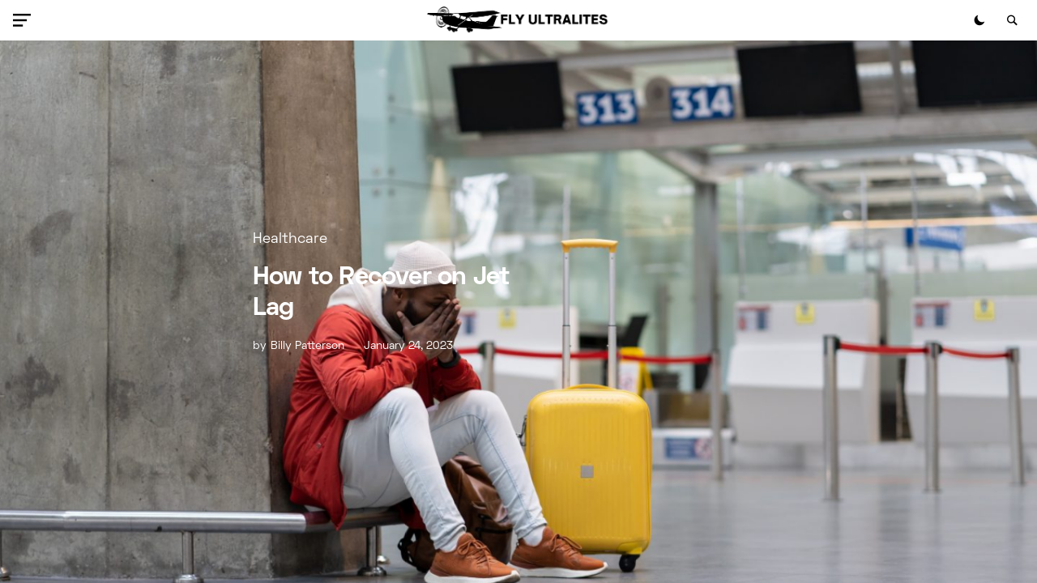

--- FILE ---
content_type: text/html; charset=UTF-8
request_url: https://www.flyultralites.com/how-to-recover-on-jet-lag/
body_size: 13757
content:
<!doctype html>
<html lang="en-US">
<head>
	<meta charset="UTF-8" />
	<meta name="viewport" content="width=device-width, initial-scale=1" />
	<link rel="profile" href="https://gmpg.org/xfn/11" />
	<meta name='robots' content='index, follow, max-image-preview:large, max-snippet:-1, max-video-preview:-1' />

	<!-- This site is optimized with the Yoast SEO plugin v26.7 - https://yoast.com/wordpress/plugins/seo/ -->
	<title>How to Recover on Jet Lag - Fly Ultralites</title>
	<link rel="canonical" href="https://www.flyultralites.com/how-to-recover-on-jet-lag/" />
	<meta property="og:locale" content="en_US" />
	<meta property="og:type" content="article" />
	<meta property="og:title" content="How to Recover on Jet Lag - Fly Ultralites" />
	<meta property="og:description" content="Having trouble sleeping while on a long trip is no fun. The good news is that you don&#8217;t have to give up your dreams. A few quick tips and tricks can help you get a good night&#8217;s sleep on your next vacation. The most obvious trick is to try to retrain your body&#8217;s circadian clock [&hellip;]" />
	<meta property="og:url" content="https://www.flyultralites.com/how-to-recover-on-jet-lag/" />
	<meta property="og:site_name" content="Fly Ultralites" />
	<meta property="article:published_time" content="2023-01-24T17:01:33+00:00" />
	<meta property="article:modified_time" content="2023-01-24T17:07:07+00:00" />
	<meta property="og:image" content="https://www.flyultralites.com/wp-content/uploads/2023/01/8-scaled.jpg" />
	<meta property="og:image:width" content="2560" />
	<meta property="og:image:height" content="1707" />
	<meta property="og:image:type" content="image/jpeg" />
	<meta name="author" content="Billy Patterson" />
	<meta name="twitter:card" content="summary_large_image" />
	<meta name="twitter:label1" content="Written by" />
	<meta name="twitter:data1" content="Billy Patterson" />
	<meta name="twitter:label2" content="Est. reading time" />
	<meta name="twitter:data2" content="3 minutes" />
	<script type="application/ld+json" class="yoast-schema-graph">{"@context":"https://schema.org","@graph":[{"@type":"Article","@id":"https://www.flyultralites.com/how-to-recover-on-jet-lag/#article","isPartOf":{"@id":"https://www.flyultralites.com/how-to-recover-on-jet-lag/"},"author":{"name":"Billy Patterson","@id":"https://www.flyultralites.com/#/schema/person/fc7c70566251792fb4b131b4f1b53f19"},"headline":"How to Recover on Jet Lag","datePublished":"2023-01-24T17:01:33+00:00","dateModified":"2023-01-24T17:07:07+00:00","mainEntityOfPage":{"@id":"https://www.flyultralites.com/how-to-recover-on-jet-lag/"},"wordCount":513,"publisher":{"@id":"https://www.flyultralites.com/#organization"},"image":{"@id":"https://www.flyultralites.com/how-to-recover-on-jet-lag/#primaryimage"},"thumbnailUrl":"https://www.flyultralites.com/wp-content/uploads/2023/01/8-scaled.jpg","articleSection":["Healthcare"],"inLanguage":"en-US"},{"@type":"WebPage","@id":"https://www.flyultralites.com/how-to-recover-on-jet-lag/","url":"https://www.flyultralites.com/how-to-recover-on-jet-lag/","name":"How to Recover on Jet Lag - Fly Ultralites","isPartOf":{"@id":"https://www.flyultralites.com/#website"},"primaryImageOfPage":{"@id":"https://www.flyultralites.com/how-to-recover-on-jet-lag/#primaryimage"},"image":{"@id":"https://www.flyultralites.com/how-to-recover-on-jet-lag/#primaryimage"},"thumbnailUrl":"https://www.flyultralites.com/wp-content/uploads/2023/01/8-scaled.jpg","datePublished":"2023-01-24T17:01:33+00:00","dateModified":"2023-01-24T17:07:07+00:00","breadcrumb":{"@id":"https://www.flyultralites.com/how-to-recover-on-jet-lag/#breadcrumb"},"inLanguage":"en-US","potentialAction":[{"@type":"ReadAction","target":["https://www.flyultralites.com/how-to-recover-on-jet-lag/"]}]},{"@type":"ImageObject","inLanguage":"en-US","@id":"https://www.flyultralites.com/how-to-recover-on-jet-lag/#primaryimage","url":"https://www.flyultralites.com/wp-content/uploads/2023/01/8-scaled.jpg","contentUrl":"https://www.flyultralites.com/wp-content/uploads/2023/01/8-scaled.jpg","width":2560,"height":1707,"caption":"Sad African American man upset at airport his flight is delayed. Depressed traveler male waiting for a plane sitting in empty terminal with baggage. Exhausted guy on a long night connection at airport"},{"@type":"BreadcrumbList","@id":"https://www.flyultralites.com/how-to-recover-on-jet-lag/#breadcrumb","itemListElement":[{"@type":"ListItem","position":1,"name":"Home","item":"https://www.flyultralites.com/"},{"@type":"ListItem","position":2,"name":"Blog","item":"https://www.flyultralites.com/blog/"},{"@type":"ListItem","position":3,"name":"How to Recover on Jet Lag"}]},{"@type":"WebSite","@id":"https://www.flyultralites.com/#website","url":"https://www.flyultralites.com/","name":"Fly Ultralites","description":"Reaching Up the Skies","publisher":{"@id":"https://www.flyultralites.com/#organization"},"potentialAction":[{"@type":"SearchAction","target":{"@type":"EntryPoint","urlTemplate":"https://www.flyultralites.com/?s={search_term_string}"},"query-input":{"@type":"PropertyValueSpecification","valueRequired":true,"valueName":"search_term_string"}}],"inLanguage":"en-US"},{"@type":"Organization","@id":"https://www.flyultralites.com/#organization","name":"Fly Ultralites","url":"https://www.flyultralites.com/","logo":{"@type":"ImageObject","inLanguage":"en-US","@id":"https://www.flyultralites.com/#/schema/logo/image/","url":"https://www.flyultralites.com/wp-content/uploads/2023/01/home-scaled.jpg","contentUrl":"https://www.flyultralites.com/wp-content/uploads/2023/01/home-scaled.jpg","width":2560,"height":1440,"caption":"Fly Ultralites"},"image":{"@id":"https://www.flyultralites.com/#/schema/logo/image/"}},{"@type":"Person","@id":"https://www.flyultralites.com/#/schema/person/fc7c70566251792fb4b131b4f1b53f19","name":"Billy Patterson","image":{"@type":"ImageObject","inLanguage":"en-US","@id":"https://www.flyultralites.com/#/schema/person/image/","url":"https://secure.gravatar.com/avatar/2d162ade724cbac89ec8447a966c2ad232167031046ed4574be0161f03baf82e?s=96&d=retro&r=x","contentUrl":"https://secure.gravatar.com/avatar/2d162ade724cbac89ec8447a966c2ad232167031046ed4574be0161f03baf82e?s=96&d=retro&r=x","caption":"Billy Patterson"}}]}</script>
	<!-- / Yoast SEO plugin. -->


<link rel="alternate" type="application/rss+xml" title="Fly Ultralites &raquo; Feed" href="https://www.flyultralites.com/feed/" />
<link rel="alternate" type="application/rss+xml" title="Fly Ultralites &raquo; Comments Feed" href="https://www.flyultralites.com/comments/feed/" />
<link rel="alternate" title="oEmbed (JSON)" type="application/json+oembed" href="https://www.flyultralites.com/wp-json/oembed/1.0/embed?url=https%3A%2F%2Fwww.flyultralites.com%2Fhow-to-recover-on-jet-lag%2F" />
<link rel="alternate" title="oEmbed (XML)" type="text/xml+oembed" href="https://www.flyultralites.com/wp-json/oembed/1.0/embed?url=https%3A%2F%2Fwww.flyultralites.com%2Fhow-to-recover-on-jet-lag%2F&#038;format=xml" />
<style id='wp-img-auto-sizes-contain-inline-css'>
img:is([sizes=auto i],[sizes^="auto," i]){contain-intrinsic-size:3000px 1500px}
/*# sourceURL=wp-img-auto-sizes-contain-inline-css */
</style>
<style id='csco-theme-fonts-inline-css'>
@font-face {font-family: spacegrotesk;src: url('https://www.flyultralites.com/wp-content/themes/paper-plane/assets/static/fonts/spacegrotesk-regular.woff2') format('woff2'),url('https://www.flyultralites.com/wp-content/themes/paper-plane/assets/static/fonts/spacegrotesk-regular.woff') format('woff');font-weight: 400;font-display: swap;font-style: normal;}@font-face {font-family: spacegrotesk;src: url('https://www.flyultralites.com/wp-content/themes/paper-plane/assets/static/fonts/spacegrotesk-600.woff2') format('woff2'),url('https://www.flyultralites.com/wp-content/themes/paper-plane/assets/static/fonts/spacegrotesk-600.woff') format('woff');font-weight: 600;font-display: swap;font-style: normal;}@font-face {font-family: spacegrotesk;src: url('https://www.flyultralites.com/wp-content/themes/paper-plane/assets/static/fonts/spacegrotesk-700.woff2') format('woff2'),url('https://www.flyultralites.com/wp-content/themes/paper-plane/assets/static/fonts/spacegrotesk-700.woff') format('woff');font-weight: 700;font-display: swap;font-style: normal;}
/*# sourceURL=csco-theme-fonts-inline-css */
</style>
<style id='wp-emoji-styles-inline-css'>

	img.wp-smiley, img.emoji {
		display: inline !important;
		border: none !important;
		box-shadow: none !important;
		height: 1em !important;
		width: 1em !important;
		margin: 0 0.07em !important;
		vertical-align: -0.1em !important;
		background: none !important;
		padding: 0 !important;
	}
/*# sourceURL=wp-emoji-styles-inline-css */
</style>
<style id='wp-block-library-inline-css'>
:root{--wp-block-synced-color:#7a00df;--wp-block-synced-color--rgb:122,0,223;--wp-bound-block-color:var(--wp-block-synced-color);--wp-editor-canvas-background:#ddd;--wp-admin-theme-color:#007cba;--wp-admin-theme-color--rgb:0,124,186;--wp-admin-theme-color-darker-10:#006ba1;--wp-admin-theme-color-darker-10--rgb:0,107,160.5;--wp-admin-theme-color-darker-20:#005a87;--wp-admin-theme-color-darker-20--rgb:0,90,135;--wp-admin-border-width-focus:2px}@media (min-resolution:192dpi){:root{--wp-admin-border-width-focus:1.5px}}.wp-element-button{cursor:pointer}:root .has-very-light-gray-background-color{background-color:#eee}:root .has-very-dark-gray-background-color{background-color:#313131}:root .has-very-light-gray-color{color:#eee}:root .has-very-dark-gray-color{color:#313131}:root .has-vivid-green-cyan-to-vivid-cyan-blue-gradient-background{background:linear-gradient(135deg,#00d084,#0693e3)}:root .has-purple-crush-gradient-background{background:linear-gradient(135deg,#34e2e4,#4721fb 50%,#ab1dfe)}:root .has-hazy-dawn-gradient-background{background:linear-gradient(135deg,#faaca8,#dad0ec)}:root .has-subdued-olive-gradient-background{background:linear-gradient(135deg,#fafae1,#67a671)}:root .has-atomic-cream-gradient-background{background:linear-gradient(135deg,#fdd79a,#004a59)}:root .has-nightshade-gradient-background{background:linear-gradient(135deg,#330968,#31cdcf)}:root .has-midnight-gradient-background{background:linear-gradient(135deg,#020381,#2874fc)}:root{--wp--preset--font-size--normal:16px;--wp--preset--font-size--huge:42px}.has-regular-font-size{font-size:1em}.has-larger-font-size{font-size:2.625em}.has-normal-font-size{font-size:var(--wp--preset--font-size--normal)}.has-huge-font-size{font-size:var(--wp--preset--font-size--huge)}.has-text-align-center{text-align:center}.has-text-align-left{text-align:left}.has-text-align-right{text-align:right}.has-fit-text{white-space:nowrap!important}#end-resizable-editor-section{display:none}.aligncenter{clear:both}.items-justified-left{justify-content:flex-start}.items-justified-center{justify-content:center}.items-justified-right{justify-content:flex-end}.items-justified-space-between{justify-content:space-between}.screen-reader-text{border:0;clip-path:inset(50%);height:1px;margin:-1px;overflow:hidden;padding:0;position:absolute;width:1px;word-wrap:normal!important}.screen-reader-text:focus{background-color:#ddd;clip-path:none;color:#444;display:block;font-size:1em;height:auto;left:5px;line-height:normal;padding:15px 23px 14px;text-decoration:none;top:5px;width:auto;z-index:100000}html :where(.has-border-color){border-style:solid}html :where([style*=border-top-color]){border-top-style:solid}html :where([style*=border-right-color]){border-right-style:solid}html :where([style*=border-bottom-color]){border-bottom-style:solid}html :where([style*=border-left-color]){border-left-style:solid}html :where([style*=border-width]){border-style:solid}html :where([style*=border-top-width]){border-top-style:solid}html :where([style*=border-right-width]){border-right-style:solid}html :where([style*=border-bottom-width]){border-bottom-style:solid}html :where([style*=border-left-width]){border-left-style:solid}html :where(img[class*=wp-image-]){height:auto;max-width:100%}:where(figure){margin:0 0 1em}html :where(.is-position-sticky){--wp-admin--admin-bar--position-offset:var(--wp-admin--admin-bar--height,0px)}@media screen and (max-width:600px){html :where(.is-position-sticky){--wp-admin--admin-bar--position-offset:0px}}

/*# sourceURL=wp-block-library-inline-css */
</style><style id='global-styles-inline-css'>
:root{--wp--preset--aspect-ratio--square: 1;--wp--preset--aspect-ratio--4-3: 4/3;--wp--preset--aspect-ratio--3-4: 3/4;--wp--preset--aspect-ratio--3-2: 3/2;--wp--preset--aspect-ratio--2-3: 2/3;--wp--preset--aspect-ratio--16-9: 16/9;--wp--preset--aspect-ratio--9-16: 9/16;--wp--preset--color--black: #000000;--wp--preset--color--cyan-bluish-gray: #abb8c3;--wp--preset--color--white: #ffffff;--wp--preset--color--pale-pink: #f78da7;--wp--preset--color--vivid-red: #cf2e2e;--wp--preset--color--luminous-vivid-orange: #ff6900;--wp--preset--color--luminous-vivid-amber: #fcb900;--wp--preset--color--light-green-cyan: #7bdcb5;--wp--preset--color--vivid-green-cyan: #00d084;--wp--preset--color--pale-cyan-blue: #8ed1fc;--wp--preset--color--vivid-cyan-blue: #0693e3;--wp--preset--color--vivid-purple: #9b51e0;--wp--preset--color--blue: #59BACC;--wp--preset--color--green: #58AD69;--wp--preset--color--orange: #FFBC49;--wp--preset--color--red: #e32c26;--wp--preset--color--gray-100: #f8f9fb;--wp--preset--color--gray-200: #e9ecef;--wp--preset--color--secondary: #818181;--wp--preset--gradient--vivid-cyan-blue-to-vivid-purple: linear-gradient(135deg,rgb(6,147,227) 0%,rgb(155,81,224) 100%);--wp--preset--gradient--light-green-cyan-to-vivid-green-cyan: linear-gradient(135deg,rgb(122,220,180) 0%,rgb(0,208,130) 100%);--wp--preset--gradient--luminous-vivid-amber-to-luminous-vivid-orange: linear-gradient(135deg,rgb(252,185,0) 0%,rgb(255,105,0) 100%);--wp--preset--gradient--luminous-vivid-orange-to-vivid-red: linear-gradient(135deg,rgb(255,105,0) 0%,rgb(207,46,46) 100%);--wp--preset--gradient--very-light-gray-to-cyan-bluish-gray: linear-gradient(135deg,rgb(238,238,238) 0%,rgb(169,184,195) 100%);--wp--preset--gradient--cool-to-warm-spectrum: linear-gradient(135deg,rgb(74,234,220) 0%,rgb(151,120,209) 20%,rgb(207,42,186) 40%,rgb(238,44,130) 60%,rgb(251,105,98) 80%,rgb(254,248,76) 100%);--wp--preset--gradient--blush-light-purple: linear-gradient(135deg,rgb(255,206,236) 0%,rgb(152,150,240) 100%);--wp--preset--gradient--blush-bordeaux: linear-gradient(135deg,rgb(254,205,165) 0%,rgb(254,45,45) 50%,rgb(107,0,62) 100%);--wp--preset--gradient--luminous-dusk: linear-gradient(135deg,rgb(255,203,112) 0%,rgb(199,81,192) 50%,rgb(65,88,208) 100%);--wp--preset--gradient--pale-ocean: linear-gradient(135deg,rgb(255,245,203) 0%,rgb(182,227,212) 50%,rgb(51,167,181) 100%);--wp--preset--gradient--electric-grass: linear-gradient(135deg,rgb(202,248,128) 0%,rgb(113,206,126) 100%);--wp--preset--gradient--midnight: linear-gradient(135deg,rgb(2,3,129) 0%,rgb(40,116,252) 100%);--wp--preset--font-size--small: 13px;--wp--preset--font-size--medium: 20px;--wp--preset--font-size--large: 36px;--wp--preset--font-size--x-large: 42px;--wp--preset--spacing--20: 0.44rem;--wp--preset--spacing--30: 0.67rem;--wp--preset--spacing--40: 1rem;--wp--preset--spacing--50: 1.5rem;--wp--preset--spacing--60: 2.25rem;--wp--preset--spacing--70: 3.38rem;--wp--preset--spacing--80: 5.06rem;--wp--preset--shadow--natural: 6px 6px 9px rgba(0, 0, 0, 0.2);--wp--preset--shadow--deep: 12px 12px 50px rgba(0, 0, 0, 0.4);--wp--preset--shadow--sharp: 6px 6px 0px rgba(0, 0, 0, 0.2);--wp--preset--shadow--outlined: 6px 6px 0px -3px rgb(255, 255, 255), 6px 6px rgb(0, 0, 0);--wp--preset--shadow--crisp: 6px 6px 0px rgb(0, 0, 0);}:where(.is-layout-flex){gap: 0.5em;}:where(.is-layout-grid){gap: 0.5em;}body .is-layout-flex{display: flex;}.is-layout-flex{flex-wrap: wrap;align-items: center;}.is-layout-flex > :is(*, div){margin: 0;}body .is-layout-grid{display: grid;}.is-layout-grid > :is(*, div){margin: 0;}:where(.wp-block-columns.is-layout-flex){gap: 2em;}:where(.wp-block-columns.is-layout-grid){gap: 2em;}:where(.wp-block-post-template.is-layout-flex){gap: 1.25em;}:where(.wp-block-post-template.is-layout-grid){gap: 1.25em;}.has-black-color{color: var(--wp--preset--color--black) !important;}.has-cyan-bluish-gray-color{color: var(--wp--preset--color--cyan-bluish-gray) !important;}.has-white-color{color: var(--wp--preset--color--white) !important;}.has-pale-pink-color{color: var(--wp--preset--color--pale-pink) !important;}.has-vivid-red-color{color: var(--wp--preset--color--vivid-red) !important;}.has-luminous-vivid-orange-color{color: var(--wp--preset--color--luminous-vivid-orange) !important;}.has-luminous-vivid-amber-color{color: var(--wp--preset--color--luminous-vivid-amber) !important;}.has-light-green-cyan-color{color: var(--wp--preset--color--light-green-cyan) !important;}.has-vivid-green-cyan-color{color: var(--wp--preset--color--vivid-green-cyan) !important;}.has-pale-cyan-blue-color{color: var(--wp--preset--color--pale-cyan-blue) !important;}.has-vivid-cyan-blue-color{color: var(--wp--preset--color--vivid-cyan-blue) !important;}.has-vivid-purple-color{color: var(--wp--preset--color--vivid-purple) !important;}.has-black-background-color{background-color: var(--wp--preset--color--black) !important;}.has-cyan-bluish-gray-background-color{background-color: var(--wp--preset--color--cyan-bluish-gray) !important;}.has-white-background-color{background-color: var(--wp--preset--color--white) !important;}.has-pale-pink-background-color{background-color: var(--wp--preset--color--pale-pink) !important;}.has-vivid-red-background-color{background-color: var(--wp--preset--color--vivid-red) !important;}.has-luminous-vivid-orange-background-color{background-color: var(--wp--preset--color--luminous-vivid-orange) !important;}.has-luminous-vivid-amber-background-color{background-color: var(--wp--preset--color--luminous-vivid-amber) !important;}.has-light-green-cyan-background-color{background-color: var(--wp--preset--color--light-green-cyan) !important;}.has-vivid-green-cyan-background-color{background-color: var(--wp--preset--color--vivid-green-cyan) !important;}.has-pale-cyan-blue-background-color{background-color: var(--wp--preset--color--pale-cyan-blue) !important;}.has-vivid-cyan-blue-background-color{background-color: var(--wp--preset--color--vivid-cyan-blue) !important;}.has-vivid-purple-background-color{background-color: var(--wp--preset--color--vivid-purple) !important;}.has-black-border-color{border-color: var(--wp--preset--color--black) !important;}.has-cyan-bluish-gray-border-color{border-color: var(--wp--preset--color--cyan-bluish-gray) !important;}.has-white-border-color{border-color: var(--wp--preset--color--white) !important;}.has-pale-pink-border-color{border-color: var(--wp--preset--color--pale-pink) !important;}.has-vivid-red-border-color{border-color: var(--wp--preset--color--vivid-red) !important;}.has-luminous-vivid-orange-border-color{border-color: var(--wp--preset--color--luminous-vivid-orange) !important;}.has-luminous-vivid-amber-border-color{border-color: var(--wp--preset--color--luminous-vivid-amber) !important;}.has-light-green-cyan-border-color{border-color: var(--wp--preset--color--light-green-cyan) !important;}.has-vivid-green-cyan-border-color{border-color: var(--wp--preset--color--vivid-green-cyan) !important;}.has-pale-cyan-blue-border-color{border-color: var(--wp--preset--color--pale-cyan-blue) !important;}.has-vivid-cyan-blue-border-color{border-color: var(--wp--preset--color--vivid-cyan-blue) !important;}.has-vivid-purple-border-color{border-color: var(--wp--preset--color--vivid-purple) !important;}.has-vivid-cyan-blue-to-vivid-purple-gradient-background{background: var(--wp--preset--gradient--vivid-cyan-blue-to-vivid-purple) !important;}.has-light-green-cyan-to-vivid-green-cyan-gradient-background{background: var(--wp--preset--gradient--light-green-cyan-to-vivid-green-cyan) !important;}.has-luminous-vivid-amber-to-luminous-vivid-orange-gradient-background{background: var(--wp--preset--gradient--luminous-vivid-amber-to-luminous-vivid-orange) !important;}.has-luminous-vivid-orange-to-vivid-red-gradient-background{background: var(--wp--preset--gradient--luminous-vivid-orange-to-vivid-red) !important;}.has-very-light-gray-to-cyan-bluish-gray-gradient-background{background: var(--wp--preset--gradient--very-light-gray-to-cyan-bluish-gray) !important;}.has-cool-to-warm-spectrum-gradient-background{background: var(--wp--preset--gradient--cool-to-warm-spectrum) !important;}.has-blush-light-purple-gradient-background{background: var(--wp--preset--gradient--blush-light-purple) !important;}.has-blush-bordeaux-gradient-background{background: var(--wp--preset--gradient--blush-bordeaux) !important;}.has-luminous-dusk-gradient-background{background: var(--wp--preset--gradient--luminous-dusk) !important;}.has-pale-ocean-gradient-background{background: var(--wp--preset--gradient--pale-ocean) !important;}.has-electric-grass-gradient-background{background: var(--wp--preset--gradient--electric-grass) !important;}.has-midnight-gradient-background{background: var(--wp--preset--gradient--midnight) !important;}.has-small-font-size{font-size: var(--wp--preset--font-size--small) !important;}.has-medium-font-size{font-size: var(--wp--preset--font-size--medium) !important;}.has-large-font-size{font-size: var(--wp--preset--font-size--large) !important;}.has-x-large-font-size{font-size: var(--wp--preset--font-size--x-large) !important;}
/*# sourceURL=global-styles-inline-css */
</style>

<style id='classic-theme-styles-inline-css'>
/*! This file is auto-generated */
.wp-block-button__link{color:#fff;background-color:#32373c;border-radius:9999px;box-shadow:none;text-decoration:none;padding:calc(.667em + 2px) calc(1.333em + 2px);font-size:1.125em}.wp-block-file__button{background:#32373c;color:#fff;text-decoration:none}
/*# sourceURL=/wp-includes/css/classic-themes.min.css */
</style>
<link rel='stylesheet' id='dashicons-css' href='https://www.flyultralites.com/wp-includes/css/dashicons.min.css?ver=6.9' media='all' />
<link rel='stylesheet' id='admin-bar-css' href='https://www.flyultralites.com/wp-includes/css/admin-bar.min.css?ver=6.9' media='all' />
<style id='admin-bar-inline-css'>

    /* Hide CanvasJS credits for P404 charts specifically */
    #p404RedirectChart .canvasjs-chart-credit {
        display: none !important;
    }
    
    #p404RedirectChart canvas {
        border-radius: 6px;
    }

    .p404-redirect-adminbar-weekly-title {
        font-weight: bold;
        font-size: 14px;
        color: #fff;
        margin-bottom: 6px;
    }

    #wpadminbar #wp-admin-bar-p404_free_top_button .ab-icon:before {
        content: "\f103";
        color: #dc3545;
        top: 3px;
    }
    
    #wp-admin-bar-p404_free_top_button .ab-item {
        min-width: 80px !important;
        padding: 0px !important;
    }
    
    /* Ensure proper positioning and z-index for P404 dropdown */
    .p404-redirect-adminbar-dropdown-wrap { 
        min-width: 0; 
        padding: 0;
        position: static !important;
    }
    
    #wpadminbar #wp-admin-bar-p404_free_top_button_dropdown {
        position: static !important;
    }
    
    #wpadminbar #wp-admin-bar-p404_free_top_button_dropdown .ab-item {
        padding: 0 !important;
        margin: 0 !important;
    }
    
    .p404-redirect-dropdown-container {
        min-width: 340px;
        padding: 18px 18px 12px 18px;
        background: #23282d !important;
        color: #fff;
        border-radius: 12px;
        box-shadow: 0 8px 32px rgba(0,0,0,0.25);
        margin-top: 10px;
        position: relative !important;
        z-index: 999999 !important;
        display: block !important;
        border: 1px solid #444;
    }
    
    /* Ensure P404 dropdown appears on hover */
    #wpadminbar #wp-admin-bar-p404_free_top_button .p404-redirect-dropdown-container { 
        display: none !important;
    }
    
    #wpadminbar #wp-admin-bar-p404_free_top_button:hover .p404-redirect-dropdown-container { 
        display: block !important;
    }
    
    #wpadminbar #wp-admin-bar-p404_free_top_button:hover #wp-admin-bar-p404_free_top_button_dropdown .p404-redirect-dropdown-container {
        display: block !important;
    }
    
    .p404-redirect-card {
        background: #2c3338;
        border-radius: 8px;
        padding: 18px 18px 12px 18px;
        box-shadow: 0 2px 8px rgba(0,0,0,0.07);
        display: flex;
        flex-direction: column;
        align-items: flex-start;
        border: 1px solid #444;
    }
    
    .p404-redirect-btn {
        display: inline-block;
        background: #dc3545;
        color: #fff !important;
        font-weight: bold;
        padding: 5px 22px;
        border-radius: 8px;
        text-decoration: none;
        font-size: 17px;
        transition: background 0.2s, box-shadow 0.2s;
        margin-top: 8px;
        box-shadow: 0 2px 8px rgba(220,53,69,0.15);
        text-align: center;
        line-height: 1.6;
    }
    
    .p404-redirect-btn:hover {
        background: #c82333;
        color: #fff !important;
        box-shadow: 0 4px 16px rgba(220,53,69,0.25);
    }
    
    /* Prevent conflicts with other admin bar dropdowns */
    #wpadminbar .ab-top-menu > li:hover > .ab-item,
    #wpadminbar .ab-top-menu > li.hover > .ab-item {
        z-index: auto;
    }
    
    #wpadminbar #wp-admin-bar-p404_free_top_button:hover > .ab-item {
        z-index: 999998 !important;
    }
    
/*# sourceURL=admin-bar-inline-css */
</style>
<link rel='stylesheet' id='PageBuilderSandwich-css' href='https://www.flyultralites.com/wp-content/plugins/page-builder-sandwich/page_builder_sandwich/css/style.min.css?ver=5.1.0' media='all' />
<link rel='stylesheet' id='tranzly-css' href='https://www.flyultralites.com/wp-content/plugins/tranzly/includes/assets/css/tranzly.css?ver=2.0.0' media='all' />
<link rel='stylesheet' id='wpos-slick-style-css' href='https://www.flyultralites.com/wp-content/plugins/wp-responsive-recent-post-slider/assets/css/slick.css?ver=3.7.1' media='all' />
<link rel='stylesheet' id='wppsac-public-style-css' href='https://www.flyultralites.com/wp-content/plugins/wp-responsive-recent-post-slider/assets/css/recent-post-style.css?ver=3.7.1' media='all' />
<link rel='stylesheet' id='atw-posts-style-sheet-css' href='https://www.flyultralites.com/wp-content/plugins/show-posts/atw-posts-style.min.css?ver=1.8.1' media='all' />
<link rel='stylesheet' id='csco-styles-css' href='https://www.flyultralites.com/wp-content/themes/paper-plane/style.css?ver=1.1.4' media='all' />
<style id='csco-styles-inline-css'>
.searchwp-live-search-no-min-chars:after { content: "Continue typing" }
/*# sourceURL=csco-styles-inline-css */
</style>
<link rel='stylesheet' id='wp-block-paragraph-css' href='https://www.flyultralites.com/wp-includes/blocks/paragraph/style.min.css?ver=6.9' media='all' />
<script id="PageBuilderSandwich-js-extra">
var pbsFrontendParams = {"theme_name":"paper-plane","map_api_key":""};
//# sourceURL=PageBuilderSandwich-js-extra
</script>
<script src="https://www.flyultralites.com/wp-content/plugins/page-builder-sandwich/page_builder_sandwich/js/min/frontend-min.js?ver=5.1.0" id="PageBuilderSandwich-js"></script>
<script src="https://www.flyultralites.com/wp-includes/js/jquery/jquery.min.js?ver=3.7.1" id="jquery-core-js"></script>
<script src="https://www.flyultralites.com/wp-includes/js/jquery/jquery-migrate.min.js?ver=3.4.1" id="jquery-migrate-js"></script>
<script id="tranzly-js-extra">
var tranzly_plugin_vars = {"ajaxurl":"https://www.flyultralites.com/wp-admin/admin-ajax.php","plugin_url":"https://www.flyultralites.com/wp-content/plugins/tranzly/includes/","site_url":"https://www.flyultralites.com"};
//# sourceURL=tranzly-js-extra
</script>
<script src="https://www.flyultralites.com/wp-content/plugins/tranzly/includes/assets/js/tranzly.js?ver=2.0.0" id="tranzly-js"></script>
<link rel="https://api.w.org/" href="https://www.flyultralites.com/wp-json/" /><link rel="alternate" title="JSON" type="application/json" href="https://www.flyultralites.com/wp-json/wp/v2/posts/65" /><link rel="EditURI" type="application/rsd+xml" title="RSD" href="https://www.flyultralites.com/xmlrpc.php?rsd" />
<meta name="generator" content="WordPress 6.9" />
<link rel='shortlink' href='https://www.flyultralites.com/?p=65' />
<style id="csco-inline-styles">
/** Typography */
:root {
	/* Base Font */
	--cs-font-base-family: spacegrotesk, sans-serif;
	--cs-font-base-size: 1rem;
	--cs-font-base-weight: 400;
	--cs-font-base-style: normal;
	--cs-font-base-letter-spacing: normal;
	--cs-font-base-line-height: 1.5;

	/* Primary Font */
	--cs-font-primary-family: spacegrotesk, sans-serif;
	--cs-font-primary-size: 1rem;
	--cs-font-primary-weight: 600;
	--cs-font-primary-style: normal;
	--cs-font-primary-letter-spacing: -0.05em;
	--cs-font-primary-text-transform: uppercase;

	/* Secondary Font */
	--cs-font-secondary-family: spacegrotesk, sans-serif;
	--cs-font-secondary-size: 0.75rem;
	--cs-font-secondary-weight: 400;
	--cs-font-secondary-style: normal;
	--cs-font-secondary-letter-spacing: normal;
	--cs-font-secondary-text-transform: none;

	/* Category Font */
	--cs-font-category-family: spacegrotesk, sans-serif;
	--cs-font-category-size: 1.125rem;
	--cs-font-category-weight: 400;
	--cs-font-category-style: normal;
	--cs-font-category-letter-spacing: normal;
	--cs-font-category-text-transform: none;

	/* Post Meta Font */
	--cs-font-post-meta-family: spacegrotesk, sans-serif;
	--cs-font-post-meta-size: 0.875rem;
	--cs-font-post-meta-weight: 400;
	--cs-font-post-meta-style: normal;
	--cs-font-post-meta-letter-spacing: normal;
	--cs-font-post-meta-text-transform: none;

	/* Used for main top level menu elements. */
	--cs-font-menu-family: var(--cs-font-base-family);
	--cs-font-menu-size: 1.25rem;
	--cs-font-menu-weight: 600;
	--cs-font-menu-style: normal;
	--cs-font-menu-letter-spacing: normal;
	--cs-font-menu-text-transform: none;

	/* Input Font */
	--cs-font-input-family: spacegrotesk, sans-serif;
	--cs-font-input-size: 0.75rem;
	--cs-font-input-weight: 400;
	--cs-font-input-style: normal;
	--cs-font-input-letter-spacing: normal;
	--cs-font-input-text-transform: none;

	/* Post Content */
	--cs-font-post-content-family: spacegrotesk, sans-serif;
	--cs-font-post-content-size: 1.125rem;
	--cs-font-post-content-letter-spacing: normal;

	/* Entry comment */
	--cs-font-entry-comment-family: spacegrotesk, sans-serif;
	--cs-font-entry-comment-size: .875rem;
	--cs-font-entry-comment-letter-spacing: normal;
	--cs-font-entry-comment-line-height: 1.6;

	/* Logos --------------- */

	/* Main Logo */
	--cs-font-main-logo-family: spacegrotesk, sans-serif;
	--cs-font-main-logo-size: 1.5rem;
	--cs-font-main-logo-weight: 500;
	--cs-font-main-logo-style: normal;
	--cs-font-main-logo-letter-spacing: normal;
	--cs-font-main-logo-text-transform: uppercase;

	/* Footer Logo */
	--cs-font-footer-logo-family: spacegrotesk, sans-serif;
	--cs-font-footer-logo-size: 1.5rem;
	--cs-font-footer-logo-weight: 500;
	--cs-font-footer-logo-style: normal;
	--cs-font-footer-logo-letter-spacing: normal;
	--cs-font-footer-logo-text-transform: none;

	/* Headings --------------- */

	/* Headings */
	--cs-font-headings-family: spacegrotesk, sans-serif;
	--cs-font-headings-weight: 400;
	--cs-font-headings-style: normal;
	--cs-font-headings-line-height: 0.25;
	--cs-font-headings-letter-spacing: -0.025em;
	--cs-font-headings-text-transform: none;

	/* Menu Font --------------- */

	/* Menu */
	/* Used for main top level menu elements. */
	--cs-font-fullscreen-menu-family: spacegrotesk, sans-serif;
	--cs-font-fullscreen-menu-size: 1rem;
	--cs-font-fullscreen-menu-weight: 400;
	--cs-font-fullscreen-menu-style: normal;
	--cs-font-fullscreen-menu-line-height: 1;
	--cs-font-fullscreen-menu-letter-spacing: -0.025em;
	--cs-font-fullscreen-menu-text-transform: initial;

	/* Submenu Font */
	/* Used for submenu elements. */
	--cs-font-fullscreen-submenu-family: spacegrotesk, sans-serif;
	--cs-font-fullscreen-submenu-size: 1rem;
	--cs-font-fullscreen-submenu-weight: 400;
	--cs-font-fullscreen-submenu-style: normal;
	--cs-font-fullscreen-submenu-line-height: 1;
	--cs-font-fullscreen-submenu-letter-spacing: normal;
	--cs-font-fullscreen-submenu-text-transform: initial;

	/* Footer nav*/
	--cs-font-footer-nav-family: spacegrotesk, sans-serif;
	--cs-font-footer-nav-size: 0.875rem;
	--cs-font-footer-nav-weight: 400;
	--cs-font-footer-nav-style: normal;
	--cs-font-footer-nav-letter-spacing: normal;
	--cs-font-footer-nav-text-transform: none;

	/* Entry Titles */
	--cs-font-entry-title-family: spacegrotesk, sans-serif;
	--cs-font-entry-title-size: 1.875rem;
	--cs-font-entry-title-weight: 700;
	--cs-font-entry-title-style: normal;
	--cs-font-entry-title-letter-spacing: -0.025em;
	--cs-font-entry-title-text-transform: none;
	--cs-font-entry-title-line-height: 1.2;

	/* Button Load More */
	--cs-font-button-load-more-family: spacegrotesk, sans-serif;
	--cs-font-button-load-more-size: 1.5rem;
	--cs-font-button-load-more-weight: 700;
	--cs-font-button-load-more-style: normal;
	--cs-font-button-load-more-letter-spacing: -0.025em;
	--cs-font-button-load-more-text-transform: none;
	--cs-font-button-load-more-line-height: 1rem;

}

@media screen and (min-width: 720px) {
	:root {
		--cs-font-entry-title-size: 3.75vw;
	}
}

@media screen and (min-width: 1020px) {
	:root {
		--cs-font-entry-title-size: 2.5vw;
	}
}
</style>
		<link rel="icon" href="https://www.flyultralites.com/wp-content/uploads/2023/01/cropped-logo-32x32.png" sizes="32x32" />
<link rel="icon" href="https://www.flyultralites.com/wp-content/uploads/2023/01/cropped-logo-192x192.png" sizes="192x192" />
<link rel="apple-touch-icon" href="https://www.flyultralites.com/wp-content/uploads/2023/01/cropped-logo-180x180.png" />
<meta name="msapplication-TileImage" content="https://www.flyultralites.com/wp-content/uploads/2023/01/cropped-logo-270x270.png" />
<style id="kirki-inline-styles">:root, [data-site-scheme="default"]{--cs-color-site-background:#ffffff;--cs-color-header-background:#ffffff;--cs-color-search-and-menu-background:rgba(255,255,255,0.95);--cs-color-subscribe-background:#003be0;--cs-color-footer-background:#000000;}.cs-overlay-background{--cs-color-overlay-background:rgba(0,0,0,0);}:root, [data-scheme="default"]{--cs-color-link:#003be0;--cs-color-link-hover:#ff4114;--cs-color-button:#ffffff;--cs-color-button-background:#ff4114;--cs-color-button-border:#ff4114;--cs-color-button-hover:#ffffff;--cs-color-button-background-hover:#000000;--cs-color-button-border-hover:#000000;--cs-color-load-more-button:#ffffff;--cs-color-load-more-button-background:#161616;--cs-color-load-more-button-hover:#ffffff;--cs-color-load-more-button-background-hover:#1c1c1c;}[data-site-scheme="dark"]{--cs-color-site-background:#1c1c1c;--cs-color-header-background:#000000;--cs-color-search-and-menu-background:rgba(0,0,0,0.95);--cs-color-subscribe-background:#003be0;--cs-color-footer-background:#000000;--cs-color-link:#ff4114;--cs-color-link-hover:#527ff8;}[data-scheme="dark"]{--cs-color-button:#ffffff;--cs-color-button-background:#ff4114;--cs-color-button-border:#ff4114;--cs-color-button-hover:#ffffff;--cs-color-button-background-hover:#000000;--cs-color-button-border-hover:#000000;--cs-color-load-more-button:#ffffff;--cs-color-load-more-button-background:#161616;--cs-color-load-more-button-hover:#ffffff;--cs-color-load-more-button-background-hover:#1c1c1c;}:root{--cs-layout-elements-border-radius:0px;--cs-button-border-radius:5px;}</style></head>

<body class="wp-singular post-template-default single single-post postid-65 single-format-standard wp-embed-responsive wp-theme-paper-plane cs-navbar-sticky-enabled cs-navbar-smart-enabled cs-parallax-enable" data-scheme='default' data-site-scheme='default'>



<div class="cs-fullscreen-menu" data-scheme="default">

	<div class="cs-fullscreen-menu__header">
				<div class="cs-logo cs-fullscreen-menu__logo">
			<a href="https://www.flyultralites.com/" class="cs-fullscreen-menu__logo ">
				<img src="https://www.flyultralites.com/wp-content/uploads/2023/01/fly-ultralites.png"  alt="Fly Ultralites" >			</a>
		</div>
				<span class="cs-header__fullscreen-menu-toggle" role="button">
			<i class="cs-header__fullscreen-menu-toggle-icon cs-icon cs-icon-x"></i>
		</span>
	</div>

	<div class="cs-fullscreen-menu__inner">
		<div class="cs-container-fluid">

			<div class="cs-fullscreen-menu__row">
				<div class="cs-fullscreen-menu__nav"><ul class="cs-fullscreen-menu__nav-inner"><li id="menu-item-14" class="menu-item menu-item-type-post_type menu-item-object-page menu-item-home menu-item-14"><a href="https://www.flyultralites.com/">Home</a></li>
<li id="menu-item-17" class="menu-item menu-item-type-post_type menu-item-object-page current_page_parent menu-item-17"><a href="https://www.flyultralites.com/blog/">Blog</a></li>
<li id="menu-item-19" class="menu-item menu-item-type-taxonomy menu-item-object-category menu-item-19"><a href="https://www.flyultralites.com/category/business/">Business</a></li>
<li id="menu-item-22" class="menu-item menu-item-type-taxonomy menu-item-object-category current-post-ancestor current-menu-parent current-post-parent menu-item-22"><a href="https://www.flyultralites.com/category/healthcare/">Healthcare</a></li>
<li id="menu-item-23" class="menu-item menu-item-type-taxonomy menu-item-object-category menu-item-23"><a href="https://www.flyultralites.com/category/marketing/">Marketing</a></li>
<li id="menu-item-24" class="menu-item menu-item-type-taxonomy menu-item-object-category menu-item-24"><a href="https://www.flyultralites.com/category/education/">Education</a></li>
<li id="menu-item-167" class="menu-item menu-item-type-taxonomy menu-item-object-category menu-item-167"><a href="https://www.flyultralites.com/category/finance/">Finance</a></li>
<li id="menu-item-26" class="menu-item menu-item-type-taxonomy menu-item-object-category menu-item-26"><a href="https://www.flyultralites.com/category/sports/">Sports</a></li>
<li id="menu-item-27" class="menu-item menu-item-type-taxonomy menu-item-object-category menu-item-27"><a href="https://www.flyultralites.com/category/technology/">Technology</a></li>
<li id="menu-item-28" class="menu-item menu-item-type-taxonomy menu-item-object-category menu-item-28"><a href="https://www.flyultralites.com/category/tourism/">Tourism</a></li>
<li id="menu-item-97" class="menu-item menu-item-type-taxonomy menu-item-object-category menu-item-97"><a href="https://www.flyultralites.com/category/career/">Career</a></li>
<li id="menu-item-98" class="menu-item menu-item-type-taxonomy menu-item-object-category menu-item-98"><a href="https://www.flyultralites.com/category/gifts/">Gifts</a></li>
<li id="menu-item-99" class="menu-item menu-item-type-taxonomy menu-item-object-category menu-item-99"><a href="https://www.flyultralites.com/category/diy/">DIY</a></li>
<li id="menu-item-100" class="menu-item menu-item-type-taxonomy menu-item-object-category menu-item-100"><a href="https://www.flyultralites.com/category/plants-flowers/">Plants &amp; Flowers</a></li>
<li id="menu-item-101" class="menu-item menu-item-type-taxonomy menu-item-object-category menu-item-101"><a href="https://www.flyultralites.com/category/pets-care/">Pets Care</a></li>
<li id="menu-item-102" class="menu-item menu-item-type-taxonomy menu-item-object-category menu-item-102"><a href="https://www.flyultralites.com/category/food-drink/">Food &amp; Drink</a></li>
<li id="menu-item-103" class="menu-item menu-item-type-taxonomy menu-item-object-category menu-item-103"><a href="https://www.flyultralites.com/category/law-legal/">Law &amp; Legal</a></li>
<li id="menu-item-104" class="menu-item menu-item-type-taxonomy menu-item-object-category menu-item-104"><a href="https://www.flyultralites.com/category/beauty-fashion/">Beauty &amp; Fashion</a></li>
<li id="menu-item-105" class="menu-item menu-item-type-taxonomy menu-item-object-category menu-item-105"><a href="https://www.flyultralites.com/category/decoration/">Decoration</a></li>
<li id="menu-item-11" class="menu-item menu-item-type-post_type menu-item-object-page menu-item-11"><a href="https://www.flyultralites.com/contact/">Contact</a></li>
</ul><div class="cs-fullscreen-menu__nav-col cs-fullscreen-menu__nav-col-first"></div>
				<div class="cs-fullscreen-menu__nav-col cs-fullscreen-menu__nav-col-last"></div></div>			</div>

			<div class="cs-fullscreen-menu__bottom-block">

				<div class="cs-fullscreen-menu__info">
					<h5>Fly Ultralites</h5>
					<div class="cs-fullscreen-menu__info-desc">Reaching Up the Skies</div>
				</div>

				<div class="cs-fullscreen-menu__widgets cs-widget-area">
					<div class="widget powerkit_social_links_widget">
						<div class="widget-body">
													</div>
					</div>
				</div>

			</div>

		</div>
	</div>

</div>

<div class="site-wrapper">

	<div id="page" class="cs-site">

		
		<div class="cs-site-inner">

			
			
<header class="cs-header" data-scheme="default">
	<div class="cs-header__inner cs-header__inner-desktop">
		<div class="cs-header__left-block">
					<svg class="cs-hidden-filter">
			<defs>
				<filter id="logo-1" x="-10%" y="-10%" width="120%" height="120%" filterunits="objectBoundingBox" primitiveunits="userSpaceOnUse" color-interpolation-filters="sRGB">
					<fecolormatrix type="matrix" values="1   0   0   0   0
							0   1   0   0   0
							0   0   1   0   0
							0   0   0   1   0" in="SourceGraphic" result="colormatrix"></fecolormatrix>
				</filter>
				<filter id="logo-2" x="-10%" y="-10%" width="120%" height="120%" filterunits="objectBoundingBox" primitiveunits="userSpaceOnUse" color-interpolation-filters="sRGB">
					<fecolormatrix type="matrix" values="0   0   0   0   0
							0   0   0   0   0
							0   0   0   0   0
							0   0   0   1   0" in="SourceGraphic" result="colormatrix"></fecolormatrix>
				</filter>
			</defs>
		</svg>
		<a href="https://www.flyultralites.com/" class="cs-logo cs-js-color-toggle">
			<span class="cs-header__logo cs-logo-prev cs-js-color-toggle-prev" data-filter="#logo" style="filter: url(#logo-1);">
				<img src="https://www.flyultralites.com/wp-content/uploads/2023/01/fly-ultralites.png"  alt="Fly Ultralites" >			</span>
			<span class="cs-header__logo cs-logo-next cs-js-color-toggle-next" data-filter="#logo" style="filter: url(#logo-2);">
				<img src="https://www.flyultralites.com/wp-content/uploads/2023/01/fly-ultralites.png"  alt="Fly Ultralites" >			</span>
		</a>
							<svg class="cs-hidden-filter">
			<defs>
				<filter id="fullscreen-menu-1" x="-10%" y="-10%" width="120%" height="120%" filterunits="objectBoundingBox" primitiveunits="userSpaceOnUse" color-interpolation-filters="sRGB">
					<fecolormatrix type="matrix" values="1   0   0   0   0
								0   1   0   0   0
								0   0   1   0   0
								0   0   0   1   0" in="SourceGraphic" result="colormatrix"></fecolormatrix>
				</filter>
				<filter id="fullscreen-menu-2" x="-10%" y="-10%" width="120%" height="120%" filterunits="objectBoundingBox" primitiveunits="userSpaceOnUse" color-interpolation-filters="sRGB">
					<fecolormatrix type="matrix" values="0   0   0   0   0
								0   0   0   0   0
								0   0   0   0   0
								0   0   0   1   0" in="SourceGraphic" result="colormatrix"></fecolormatrix>
				</filter>
			</defs>
		</svg>
		<span class="cs-header__fullscreen-menu-toggle cs-js-color-toggle" role="button">
			<i class="cs-header__fullscreen-menu-toggle-icon cs-header__fullscreen-menu-toggle-icon_prev cs-js-color-toggle-prev cs-icon cs-icon-menu" data-filter="#fullscreen-menu" style="filter: url(#fullscreen-menu-1)"></i>
			<i class="cs-header__fullscreen-menu-toggle-icon cs-header__fullscreen-menu-toggle-icon_next cs-js-color-toggle-next cs-icon cs-icon-menu" data-filter="#fullscreen-menu" style="filter: url(#fullscreen-menu-2)"></i>
		</span>
				</div>
				<svg class="cs-hidden-filter">
			<defs>
				<filter id="scheme-1" x="-10%" y="-10%" width="120%" height="120%" filterunits="objectBoundingBox" primitiveunits="userSpaceOnUse" color-interpolation-filters="sRGB">
					<fecolormatrix type="matrix" values="1   0   0   0   0
							0   1   0   0   0
							0   0   1   0   0
							0   0   0   1   0" in="SourceGraphic" result="colormatrix"></fecolormatrix>
				</filter>
				<filter id="scheme-2" x="-10%" y="-10%" width="120%" height="120%" filterunits="objectBoundingBox" primitiveunits="userSpaceOnUse" color-interpolation-filters="sRGB">
					<fecolormatrix type="matrix" values="0   0   0   0   0
							0   0   0   0   0
							0   0   0   0   0
							0   0   0   1   0" in="SourceGraphic" result="colormatrix"></fecolormatrix>
				</filter>
			</defs>
		</svg>
		<span role="button" class="cs-header__scheme-toggle cs-site-scheme-toggle cs-js-color-toggle">
			<span class="cs-header__scheme-toggle-icon cs-header__scheme-toggle-icon_prev cs-js-color-toggle-prev" data-filter="#scheme" style="filter: url(#scheme-1)">
				<i class="cs-icon cs-icon-sun"></i>
				<i class="cs-icon cs-icon-moon"></i>
			</span>
			<span class="cs-header__scheme-toggle-icon cs-header__scheme-toggle-icon_next cs-js-color-toggle-next" data-filter="#scheme" style="filter: url(#scheme-2)">
				<i class="cs-icon cs-icon-sun"></i>
				<i class="cs-icon cs-icon-moon"></i>
			</span>
		</span>
						<svg class="cs-hidden-filter">
			<defs>
				<filter id="search-1" x="-10%" y="-10%" width="120%" height="120%" filterunits="objectBoundingBox" primitiveunits="userSpaceOnUse" color-interpolation-filters="sRGB">
					<fecolormatrix type="matrix" values="1   0   0   0   0
							0   1   0   0   0
							0   0   1   0   0
							0   0   0   1   0" in="SourceGraphic" result="colormatrix"></fecolormatrix>
				</filter>
				<filter id="search-2" x="-10%" y="-10%" width="120%" height="120%" filterunits="objectBoundingBox" primitiveunits="userSpaceOnUse" color-interpolation-filters="sRGB">
					<fecolormatrix type="matrix" values="0   0   0   0   0
							0   0   0   0   0
							0   0   0   0   0
							0   0   0   1   0" in="SourceGraphic" result="colormatrix"></fecolormatrix>
				</filter>
			</defs>
		</svg>
		<span class="cs-header__search-toggle cs-js-color-toggle" role="button">
			<i class="cs-header__search-toggle-icon cs-header__search-toggle-icon_prev cs-js-color-toggle-prev cs-icon cs-icon-search" data-filter="#search" style="filter: url(#search-1)"></i>
			<i class="cs-header__search-toggle-icon cs-header__search-toggle-icon_next cs-js-color-toggle-next cs-icon cs-icon-search" data-filter="#search" style="filter: url(#search-2)"></i>
		</span>
			</div>
	
<div class="cs-header__inner cs-header__inner-mobile">
	<div class="cs-header__col cs-col-left">
				<span class="cs-header__fullscreen-menu-toggle cs-header__fullscreen-menu-toggle_mobile" role="button">
			<i class="cs-header__fullscreen-menu-toggle-icon cs-icon cs-icon-menu"></i>
		</span>
			</div>
	<div class="cs-header__col cs-col-center">
				<div class="cs-logo cs-logo_standard">
			<a href="https://www.flyultralites.com/" class="cs-header__logo ">
				<img src="https://www.flyultralites.com/wp-content/uploads/2023/01/fly-ultralites.png"  alt="Fly Ultralites" >			</a>
		</div>
			</div>
	<div class="cs-header__col cs-col-right">
				<span role="button" class="cs-header__scheme-toggle cs-header__scheme-toggle-mobile cs-site-scheme-toggle">
			<i class=" cs-icon cs-icon-sun"></i>
			<i class=" cs-icon cs-icon-moon"></i>
		</span>
						<span class="cs-header__search-toggle cs-header__search-toggle-mobile" role="button">
			<i class="cs-header__search-toggle-icon cs-icon cs-icon-search"></i>
		</span>
			</div>
</div>
	
<div class="cs-search" data-scheme="default">

	<div class="cs-search__outer">
		<div class="cs-search__header">
					<div class="cs-logo cs-search__logo">
			<a href="https://www.flyultralites.com/" class="cs-search__logo ">
				<img src="https://www.flyultralites.com/wp-content/uploads/2023/01/fly-ultralites.png"  alt="Fly Ultralites" >			</a>
		</div>
				</div>

		<div class="cs-search__wrapper">
			<div class="cs-container">
				<form role="search" method="get" class="cs-search__nav-form" action="https://www.flyultralites.com/">
					<div class="cs-search__group">
						<button class="cs-search__submit">
							<i class="cs-icon cs-icon-search"></i>
						</button>
						<input data-swpparentel=".cs-search .cs-search-live-result" required class="cs-search__input" data-swplive="true" value="" name="s" type="search" placeholder="Enter Keyword">
						<button class="cs-search__close">
							<i class="cs-icon cs-icon-x"></i>
						</button>
					</div>
				</form>
				<div class="cs-search__content">
					<div class="cs-search-live-result"></div>
				</div>
			</div>
		</div>
	</div>
</div>
</header>

			
			<main id="main" class="cs-site-primary">

				
				<div class="cs-site-content cs-metabar-disabled cs-entry-header-large">

					

	
<div class="cs-entry__header cs-entry__header-large cs-has-custom-color cs-js-set-header-color cs-entry__header-overlay cs-video-wrap" data-color="#ffffff" style="--cs-entry-color:#ffffff">
	<div class="cs-ratio-wide cs-entry__header-wrap">
		<figure class="cs-entry__overlay-bg cs-overlay-background">
							<img width="2560" height="1707" src="https://www.flyultralites.com/wp-content/uploads/2023/01/8-scaled.jpg" class="attachment-csco-large-uncropped size-csco-large-uncropped wp-post-image" alt="" decoding="async" fetchpriority="high" srcset="https://www.flyultralites.com/wp-content/uploads/2023/01/8-scaled.jpg 2560w, https://www.flyultralites.com/wp-content/uploads/2023/01/8-300x200.jpg 300w, https://www.flyultralites.com/wp-content/uploads/2023/01/8-1024x683.jpg 1024w, https://www.flyultralites.com/wp-content/uploads/2023/01/8-768x512.jpg 768w, https://www.flyultralites.com/wp-content/uploads/2023/01/8-1536x1024.jpg 1536w, https://www.flyultralites.com/wp-content/uploads/2023/01/8-2048x1365.jpg 2048w, https://www.flyultralites.com/wp-content/uploads/2023/01/8-320x213.jpg 320w, https://www.flyultralites.com/wp-content/uploads/2023/01/8-700x467.jpg 700w" sizes="(max-width: 2560px) 100vw, 2560px" />								</figure>

		<div class="cs-entry__header-inner">
			<div class="cs-entry__header-info">
				<div class="cs-entry__post-meta" ><div class="cs-entry__category"><ul class="post-categories">
	<li><a href="https://www.flyultralites.com/category/healthcare/" rel="category tag">Healthcare</a></li></ul></div></div>
				<h1 class="cs-entry__title cs-entry__title-line">How to Recover on Jet Lag</h1>
				<div class="cs-entry__post-meta" ><div class="cs-meta-author"><a class="cs-meta-author-inner url fn n" href="https://www.flyultralites.com/author/billypatterson/" title="View all posts by Billy Patterson"><span class="cs-by">by</span><span class="cs-author">Billy Patterson</span></a></div><div class="cs-meta-date">January 24, 2023</div></div>			</div>
		</div>
	</div>
</div>

	<div class="cs-container cs-js-set-header-color" data-color="#000000" data-color-dark="#ffffff">

		
		<div id="content" class="cs-main-content">

			
			<div id="primary" class="cs-content-area">

				
					
						
<div class="cs-entry__wrap">

	
	<div class="cs-entry__container">

		
		<div class="cs-entry__content-wrap">
			
			<div class="entry-content">
				<div class="pbs-main-wrapper"><p></p>
<p>Having trouble sleeping while on a long trip is no fun. The good news is that you don&#8217;t have to give up your dreams. A few quick tips and tricks can help you get a good night&#8217;s sleep on your next vacation.</p>
<p></p>
<p></p>
<p>The most obvious trick is to try to retrain your body&#8217;s circadian clock to match your new time zone. This involves a combination of light, sound, and movement. Getting out and moving will boost your circulation and help you adjust to the time change. Try moving around your cabin, as well. You may want to use an earplug or an eye mask to block out the light.</p>
<p></p>
<p></p>
<p>As mentioned before, the best way to avoid getting jet lagged is to plan ahead. If you are traveling for work, consider asking your boss for medication to keep you alert. It&#8217;s also a good idea to take some time to relax and recharge while you&#8217;re still fresh. Taking the time to read a book, do some puzzles, or simply watch your favorite television show can be a great way to unwind.</p>
<p></p>
<p></p>
<p>When traveling across multiple time zones, you&#8217;re likely to get the jet lag jitters. For most people, it&#8217;s not a serious problem, but for others it can interfere with your sleep schedule, lead to digestive issues, or cause you to miss important meetings or deadlines. Fortunately, there are several ways to overcome the pain.</p>
<p></p>
<p></p>
<p>While there are no guaranties, the more you can prepare, the better off you&#8217;ll be. Make sure you take advantage of the airline&#8217;s amenities, such as free in-flight meals. In addition, try to avoid drinking alcohol and caffeinated beverages onboard, as these can interfere with your circadian rhythms.</p>
<p></p>
<p></p>
<p>Another gizmo you&#8217;ll want to remember is the blue spectrum lights. The blue wavelengths of light are the best stimulators of a well-functioning body clock. By using a bright light, you will be able to trick your brain into thinking it&#8217;s actually daytime. Of course, too much exposure may have the opposite effect.</p>
<p></p>
<p></p>
<p>Other tricks of the trade include eating closer to the new time of day, wearing a snazzy watch, and learning to recognize the time when it happens. Your body will eventually catch on. Also, do some exercise while you&#8217;re on the go, as it will help reshape your sleep schedule.</p>
<p></p>
<p></p>
<p>The best jet lag treatment will allow you to enjoy your vacation without the constant reminders that you&#8217;ve just crossed time zones. A combination of a few simple tricks can help you get over jet lag in no time. However, you might need to seek out the aid of a doctor if your jet lag is a persistent or serious affliction. Some people can take up to a week to get over the jet lag blues, but most recover within a few days.</p>
<p></p>
<p></p>
<p>Finally, you might want to think about buying a strobe light, as this will allow you to mitigate some of the effects of jet lag.</p>
<p></p>
</div>			</div>

					</div>

		
	</div>

	
<div class="cs-entry__footer">
	<div class="cs-entry__footer-col">
				<span class="cs-meta-date">January 24, 2023</span>	</div>
	<div class="cs-entry__footer-col">
			</div>
	<div class="cs-entry__footer-col">
			</div>
</div>

</div>

					

				
			</div>

			
		</div>

		
	</div>




						
					</div>

					
				</main>

			
			
<footer class="cs-footer" data-scheme="dark">
	<div class="cs-footer__item">
		<div class="cs-container">
			<div class="cs-footer__grid">
				<div class="cs-footer__col  cs-col-left">
					<div class="cs-footer__inner">
								<div class="cs-logo cs-footer__logo">
			<a href="https://www.flyultralites.com/" class="cs-footer__logo ">
				<img src="https://www.flyultralites.com/wp-content/uploads/2023/01/fly-ultralites.png"  alt="Fly Ultralites" >			</a>
		</div>
							</div>
				</div>
				<div class="cs-footer__col cs-footer__col_big cs-col-center">
									</div>
				<div class="cs-footer__col cs-col-right">
					<button class="cs-footer__scroll-top cs-js-scroll-top">
						<i class="cs-icon cs-icon-chevron-top-alt"></i>
					</button>
				</div>
			</div>
		</div>
	</div>
	<div class="cs-footer__item">
		<div class="cs-container">
			<div class="cs-footer__grid">
				<div class="cs-footer__col cs-footer__col_big cs-col-left">
													<div class="cs-footer__info">
				Let&#039;s make friends ❤️			</div>
							</div>
				<div class="cs-footer__col cs-footer__col_big cs-col-right ">
					<div class="cs-footer__inner">
									<div class="cs-footer__desc">
				Fly Ultralites © 2023			</div>
								</div>
				</div>
			</div>
		</div>
	</div>
</footer>

			
		</div>

		
	</div>

	
</div>

<script type="speculationrules">
{"prefetch":[{"source":"document","where":{"and":[{"href_matches":"/*"},{"not":{"href_matches":["/wp-*.php","/wp-admin/*","/wp-content/uploads/*","/wp-content/*","/wp-content/plugins/*","/wp-content/themes/paper-plane/*","/*\\?(.+)"]}},{"not":{"selector_matches":"a[rel~=\"nofollow\"]"}},{"not":{"selector_matches":".no-prefetch, .no-prefetch a"}}]},"eagerness":"conservative"}]}
</script>
<script src="https://www.flyultralites.com/wp-includes/js/dist/hooks.min.js?ver=dd5603f07f9220ed27f1" id="wp-hooks-js"></script>
<script src="https://www.flyultralites.com/wp-includes/js/dist/i18n.min.js?ver=c26c3dc7bed366793375" id="wp-i18n-js"></script>
<script id="wp-i18n-js-after">
wp.i18n.setLocaleData( { 'text direction\u0004ltr': [ 'ltr' ] } );
//# sourceURL=wp-i18n-js-after
</script>
<script src="https://www.flyultralites.com/wp-content/plugins/contact-form-7/includes/swv/js/index.js?ver=6.1.4" id="swv-js"></script>
<script id="contact-form-7-js-before">
var wpcf7 = {
    "api": {
        "root": "https:\/\/www.flyultralites.com\/wp-json\/",
        "namespace": "contact-form-7\/v1"
    }
};
//# sourceURL=contact-form-7-js-before
</script>
<script src="https://www.flyultralites.com/wp-content/plugins/contact-form-7/includes/js/index.js?ver=6.1.4" id="contact-form-7-js"></script>
<script src="https://www.flyultralites.com/wp-includes/js/imagesloaded.min.js?ver=5.0.0" id="imagesloaded-js"></script>
<script id="csco-scripts-js-extra">
var csLocalize = {"siteSchemeMode":"system","siteSchemeToogle":"1"};
//# sourceURL=csco-scripts-js-extra
</script>
<script src="https://www.flyultralites.com/wp-content/themes/paper-plane/assets/js/scripts.js?ver=1.1.4" id="csco-scripts-js"></script>
<script src="https://www.flyultralites.com/wp-content/plugins/visual-footer-credit-remover/script.js?ver=6.9" id="jabvfcr_script-js"></script>
<script id="wp-emoji-settings" type="application/json">
{"baseUrl":"https://s.w.org/images/core/emoji/17.0.2/72x72/","ext":".png","svgUrl":"https://s.w.org/images/core/emoji/17.0.2/svg/","svgExt":".svg","source":{"concatemoji":"https://www.flyultralites.com/wp-includes/js/wp-emoji-release.min.js?ver=6.9"}}
</script>
<script type="module">
/*! This file is auto-generated */
const a=JSON.parse(document.getElementById("wp-emoji-settings").textContent),o=(window._wpemojiSettings=a,"wpEmojiSettingsSupports"),s=["flag","emoji"];function i(e){try{var t={supportTests:e,timestamp:(new Date).valueOf()};sessionStorage.setItem(o,JSON.stringify(t))}catch(e){}}function c(e,t,n){e.clearRect(0,0,e.canvas.width,e.canvas.height),e.fillText(t,0,0);t=new Uint32Array(e.getImageData(0,0,e.canvas.width,e.canvas.height).data);e.clearRect(0,0,e.canvas.width,e.canvas.height),e.fillText(n,0,0);const a=new Uint32Array(e.getImageData(0,0,e.canvas.width,e.canvas.height).data);return t.every((e,t)=>e===a[t])}function p(e,t){e.clearRect(0,0,e.canvas.width,e.canvas.height),e.fillText(t,0,0);var n=e.getImageData(16,16,1,1);for(let e=0;e<n.data.length;e++)if(0!==n.data[e])return!1;return!0}function u(e,t,n,a){switch(t){case"flag":return n(e,"\ud83c\udff3\ufe0f\u200d\u26a7\ufe0f","\ud83c\udff3\ufe0f\u200b\u26a7\ufe0f")?!1:!n(e,"\ud83c\udde8\ud83c\uddf6","\ud83c\udde8\u200b\ud83c\uddf6")&&!n(e,"\ud83c\udff4\udb40\udc67\udb40\udc62\udb40\udc65\udb40\udc6e\udb40\udc67\udb40\udc7f","\ud83c\udff4\u200b\udb40\udc67\u200b\udb40\udc62\u200b\udb40\udc65\u200b\udb40\udc6e\u200b\udb40\udc67\u200b\udb40\udc7f");case"emoji":return!a(e,"\ud83e\u1fac8")}return!1}function f(e,t,n,a){let r;const o=(r="undefined"!=typeof WorkerGlobalScope&&self instanceof WorkerGlobalScope?new OffscreenCanvas(300,150):document.createElement("canvas")).getContext("2d",{willReadFrequently:!0}),s=(o.textBaseline="top",o.font="600 32px Arial",{});return e.forEach(e=>{s[e]=t(o,e,n,a)}),s}function r(e){var t=document.createElement("script");t.src=e,t.defer=!0,document.head.appendChild(t)}a.supports={everything:!0,everythingExceptFlag:!0},new Promise(t=>{let n=function(){try{var e=JSON.parse(sessionStorage.getItem(o));if("object"==typeof e&&"number"==typeof e.timestamp&&(new Date).valueOf()<e.timestamp+604800&&"object"==typeof e.supportTests)return e.supportTests}catch(e){}return null}();if(!n){if("undefined"!=typeof Worker&&"undefined"!=typeof OffscreenCanvas&&"undefined"!=typeof URL&&URL.createObjectURL&&"undefined"!=typeof Blob)try{var e="postMessage("+f.toString()+"("+[JSON.stringify(s),u.toString(),c.toString(),p.toString()].join(",")+"));",a=new Blob([e],{type:"text/javascript"});const r=new Worker(URL.createObjectURL(a),{name:"wpTestEmojiSupports"});return void(r.onmessage=e=>{i(n=e.data),r.terminate(),t(n)})}catch(e){}i(n=f(s,u,c,p))}t(n)}).then(e=>{for(const n in e)a.supports[n]=e[n],a.supports.everything=a.supports.everything&&a.supports[n],"flag"!==n&&(a.supports.everythingExceptFlag=a.supports.everythingExceptFlag&&a.supports[n]);var t;a.supports.everythingExceptFlag=a.supports.everythingExceptFlag&&!a.supports.flag,a.supports.everything||((t=a.source||{}).concatemoji?r(t.concatemoji):t.wpemoji&&t.twemoji&&(r(t.twemoji),r(t.wpemoji)))});
//# sourceURL=https://www.flyultralites.com/wp-includes/js/wp-emoji-loader.min.js
</script>

<script defer src="https://static.cloudflareinsights.com/beacon.min.js/vcd15cbe7772f49c399c6a5babf22c1241717689176015" integrity="sha512-ZpsOmlRQV6y907TI0dKBHq9Md29nnaEIPlkf84rnaERnq6zvWvPUqr2ft8M1aS28oN72PdrCzSjY4U6VaAw1EQ==" data-cf-beacon='{"version":"2024.11.0","token":"4e2d38ad3e004baaaff663102120818f","r":1,"server_timing":{"name":{"cfCacheStatus":true,"cfEdge":true,"cfExtPri":true,"cfL4":true,"cfOrigin":true,"cfSpeedBrain":true},"location_startswith":null}}' crossorigin="anonymous"></script>
</body>
</html>


--- FILE ---
content_type: text/css
request_url: https://www.flyultralites.com/wp-content/themes/paper-plane/style.css?ver=1.1.4
body_size: 29042
content:
@charset "UTF-8";
/*
Theme Name:           Paper Plane
Theme URI:            https://paperplanetheme.com/
Description:          Easy to Use WordPress Theme with Dark Mode
Author:               Code Supply Co.
Author URI:           https://codesupply.co
Version:              1.1.4
Requires at least:    5.0
Tested up to:         5.9
Requires PHP:         5.3
Tags:                 two-columns, right-sidebar, custom-colors, editor-style, theme-options, featured-images, custom-menu, sticky-post, translation-ready
License:              GNU General Public License version 3.0
License URI:          http://www.gnu.org/licenses/gpl-3.0.html
Text Domain:          paper-plane
*/
/*--------------------------------------------------------------
>>> TABLE OF CONTENTS:
----------------------------------------------------------------
# Base
# Utilities
# Layout
# Elements
# Media
# Vendors

/*--------------------------------------------------------------
# Base
--------------------------------------------------------------*/
/*--------------------------------------------------------------
# CSS Variables
--------------------------------------------------------------*/
:root {
	--cs-layout-elements-border-radius: 30px;
	--cs-button-border-radius: 5px;
	--cs-entry-content-width: 680px;
	--cs-entry-content-medium-width: 800px;
	--cs-entry-content-large-width: 984px;
}
@media (min-width: 1340px) {
	:root {
		--cs-entry-metabar-width: 204px;
	}
}
@media (min-width: 1400px) {
	:root {
		--cs-entry-metabar-width: 224px;
	}
}

:root,
[data-site-scheme=default] {
	--cs-color-site-background: #ffffff;
	--cs-color-header-background: #ffffff;
	--cs-color-footer-background: #000000;
	--cs-color-subscribe-background: #003be0;
	--cs-color-search-and-menu-background: rgba(255, 255, 255, .95);
}

[data-site-scheme=dark] {
	--cs-color-site-background: #1c1c1c;
	--cs-color-header-background: #000000;
	--cs-color-footer-background: #000000;
	--cs-color-subscribe-background: #003be0;
	--cs-color-search-and-menu-background: rgba(0, 0, 0, .95);
}

:root,
[data-scheme=default] {
	--cs-color-contrast-50: #f8f9fa;
	--cs-color-contrast-100: #f8f9fa;
	--cs-color-contrast-200: #e9ecef;
	--cs-color-contrast-300: #dee2e6;
	--cs-color-contrast-400: #ced4da;
	--cs-color-contrast-500: #adb5bd;
	--cs-color-contrast-600: #6c757d;
	--cs-color-contrast-700: #495057;
	--cs-color-contrast-800: #343a40;
	--cs-color-contrast-900: #212529;
	--cs-color-button: #ffffff;
	--cs-color-button-hover: #ffffff;
	--cs-color-button-background: #ff4114;
	--cs-color-button-background-hover: #000000;
	--cs-color-button-border: #ff4114;
	--cs-color-button-border-hover: #000000;
	--cs-color-load-more-button: #ffffff;
	--cs-color-load-more-button-hover: #161616;
	--cs-color-load-more-button-background: #ffffff;
	--cs-color-load-more-button-background-hover: #1c1c1c;
	--cs-color-footer-button: #000;
	--cs-color-footer-button-hover: #ff4114;
	--cs-color-footer-button-border: #DCDBDC;
	--cs-color-footer-button-border-hover: #ff4114;
	--cs-color-category: #000;
	--cs-color-category-hover: #7e7e7e;
	--cs-color-tags: #000;
	--cs-color-tags-hover: #ff4114;
	--cs-color-aditional: #e0e0e0;
	--cs-color-primary: #000;
	--cs-color-primary-contrast: #FFF;
	--cs-color-secondary: #868E97;
	--cs-color-secondary-contrast: #000;
	--cs-color-accent: #ff4114;
	--cs-color-accent-contrast: #FFF;
	--cs-color-overlay-background: rgba(0, 0, 0, 0);
	--cs-color-offcanvas-overlay-background: rgba(0, 0, 0, .25);
	--cs-color-footer-border: #DCDBDC;
	--cs-color-secondary-button: #000;
	--cs-color-secondary-button-hover: #ff4114;
	--cs-color-link: #003be0;
	--cs-color-link-hover: #ff4114;
}

[data-scheme=inverse] {
	--cs-color-contrast-50: rgba(255, 255, 255, 0.1);
	--cs-color-contrast-100: rgba(255, 255, 255, 0.1);
	--cs-color-contrast-200: rgba(255, 255, 255, 0.2);
	--cs-color-contrast-300: rgba(255, 255, 255, 0.3);
	--cs-color-contrast-400: rgba(255, 255, 255, 0.4);
	--cs-color-contrast-500: rgba(255, 255, 255, 0.5);
	--cs-color-contrast-600: rgba(255, 255, 255, 0.6);
	--cs-color-contrast-700: rgba(255, 255, 255, 0.7);
	--cs-color-contrast-800: rgba(255, 255, 255, 0.8);
	--cs-color-contrast-900: rgba(255, 255, 255, 0.9);
	--cs-color-primary: #FFF;
	--cs-color-primary-contrast: #000;
	--cs-color-secondary: rgba(255, 255, 255, 0.85);
	--cs-color-secondary-contrast: #000;
	--cs-color-category: #FFF;
	--cs-color-category-hover: rgba(255, 255, 255, 0.85);
	--cs-color-tags: #FFF;
	--cs-color-tags-hover: rgba(255, 255, 255, .7);
	--cs-color-button: rgba(255, 255, 255, .7);
	--cs-color-button-hover: rgba(255, 255, 255, .5);
	--cs-color-button-background: rgba(0, 0, 0, 0);
	--cs-color-button-background-hover: rgba(0, 0, 0, 0);
	--cs-color-button-border: rgba(255, 255, 255, .3);
	--cs-color-button-border-hover: rgba(255, 255, 255, .7);
	--cs-color-load-more-button: #FFF;
	--cs-color-load-more-button-hover: #FFF;
	--cs-color-load-more-button-background: #000;
	--cs-color-load-more-button-background-hover: #ff4114;
	--cs-color-footer-button: rgba(255, 255, 255, .7);
	--cs-color-footer-button-hover: rgba(255, 255, 255, .5);
	--cs-color-footer-button-border: rgba(255, 255, 255, .3);
	--cs-color-footer-button-border-hover: rgba(255, 255, 255, .7);
	--cs-color-aditional: rgba(255, 255, 255, .2);
	--cs-color-accent: rgba(255, 255, 255, .7);
	--cs-color-accent-contrast: #000;
	--cs-color-footer-border: rgba(255, 255, 255, 0.2);
	--cs-color-secondary-button: #FFF;
	--cs-color-secondary-button-hover: rgba(255, 255, 255, .7);
	--cs-color-link: #FFF;
	--cs-color-link-hover: rgba(255, 255, 255, .7);
}

[data-scheme=dark] {
	--cs-color-contrast-50: #000000;
	--cs-color-contrast-100: #333335;
	--cs-color-contrast-200: #49494b;
	--cs-color-contrast-300: #606062;
	--cs-color-contrast-400: #777778;
	--cs-color-contrast-500: #8e8e8f;
	--cs-color-contrast-600: #a4a4a5;
	--cs-color-contrast-700: #bbbbbc;
	--cs-color-contrast-800: #d2d2d2;
	--cs-color-contrast-900: #e9e9e9;
	--cs-color-button: #ffffff;
	--cs-color-button-hover: #ff4114;
	--cs-color-button-background: #000000;
	--cs-color-button-background-hover: #ffffff;
	--cs-color-button-border: #ff4114;
	--cs-color-button-border-hover: #000000;
	--cs-color-load-more-button: #ffffff;
	--cs-color-load-more-button-hover: #000000;
	--cs-color-load-more-button-background: #161616;
	--cs-color-load-more-button-background-hover: #1c1c1c;
	--cs-color-footer-button: rgba(255, 255, 255, .7);
	--cs-color-footer-button-hover: rgba(255, 255, 255, .5);
	--cs-color-footer-button-border: rgba(255, 255, 255, .3);
	--cs-color-footer-button-border-hover: rgba(255, 255, 255, .7);
	--cs-color-category: #ffffff;
	--cs-color-category-hover: #ffffff;
	--cs-color-tags: #ffffff;
	--cs-color-tags-hover: rgba(255, 255, 255, .7);
	--cs-color-primary: #ffffff;
	--cs-color-primary-contrast: #000;
	--cs-color-secondary: #858585;
	--cs-color-secondary-contrast: #000;
	--cs-color-aditional: rgba(255, 255, 255, .2);
	--cs-color-footer-border: rgba(255, 255, 255, 0.2);
	--cs-color-link: #ff4114;
	--cs-color-link-hover: #527ff8;
	--cs-color-secondary-button: #ffffff;
	--cs-color-secondary-button-hover: rgba(255, 255, 255, .7);
}

[data-scheme] {
	color: var(--cs-color-primary);
}

.cs-scheme-toggled[data-scheme] *,
.cs-scheme-toggled[data-scheme] *::after,
.cs-scheme-toggled[data-scheme] *::before {
	transition: none !important;
}

/*--------------------------------------------------------------
# Palette
--------------------------------------------------------------*/
:root,
[data-scheme=default] {
	--cs-palette-color-blue: #59BACC;
	--cs-palette-color-green: #58AD69;
	--cs-palette-color-orange: #FFBC49;
	--cs-palette-color-red: #e32c26;
	--cs-palette-color-black: #000000;
	--cs-palette-color-white: #FFFFFF;
	--cs-palette-color-secondary: #818181;
	--cs-palette-color-gray-50: #f8f9fa;
	--cs-palette-color-gray-100: #f8f9fa;
	--cs-palette-color-gray-200: #e9ecef;
}

[data-scheme=inverse] {
	--cs-palette-color-black: #FFFFFF;
	--cs-palette-color-white: #000000;
	--cs-palette-color-secondary: rgba(255, 255, 255, 0.85);
	--cs-palette-color-gray-50: rgba(255, 255, 255, 0.1);
	--cs-palette-color-gray-100: rgba(255, 255, 255, 0.1);
	--cs-palette-color-gray-200: rgba(255, 255, 255, 0.2);
}

[data-scheme=dark] {
	--cs-palette-color-black: #FFFFFF;
	--cs-palette-color-white: #000000;
	--cs-palette-color-secondary: #858585;
	--cs-palette-color-gray-50: #000000;
	--cs-palette-color-gray-100: #333335;
	--cs-palette-color-gray-200: #49494b;
}

/* Color Options
--------------------------------------------- */
.has-blue-color {
	color: var(--cs-palette-color-blue);
}

.has-blue-background-color {
	background-color: var(--cs-palette-color-blue);
}

.has-green-color {
	color: var(--cs-palette-color-green);
}

.has-green-background-color {
	background-color: var(--cs-palette-color-green);
}

.has-orange-color {
	color: var(--cs-palette-color-orange);
}

.has-orange-background-color {
	background-color: var(--cs-palette-color-orange);
}

.has-red-color {
	color: var(--cs-palette-color-red);
}

.has-red-background-color {
	background-color: var(--cs-palette-color-red);
}

.has-black-color {
	color: var(--cs-palette-color-black);
}

.has-black-background-color {
	background-color: var(--cs-palette-color-black);
}

.has-white-color {
	color: var(--cs-palette-color-white);
}

.has-white-background-color {
	background-color: var(--cs-palette-color-white);
}

.has-secondary-color {
	color: var(--cs-palette-color-secondary);
}

.has-secondary-background-color {
	background-color: var(--cs-palette-color-secondary);
}

.has-gray-50-color {
	color: var(--cs-palette-color-gray-50);
}

.has-gray-50-background-color {
	background-color: var(--cs-palette-color-gray-50);
}

.has-gray-100-color {
	color: var(--cs-palette-color-gray-100);
}

.has-gray-100-background-color {
	background-color: var(--cs-palette-color-gray-100);
}

.has-gray-200-color {
	color: var(--cs-palette-color-gray-200);
}

.has-gray-200-background-color {
	background-color: var(--cs-palette-color-gray-200);
}

/*--------------------------------------------------------------
# Icons
--------------------------------------------------------------*/
@font-face {
	font-family: "cs-icons";
	src: url("./assets/static/icon-fonts/icons.ttf") format("truetype"), url("./assets/static/icon-fonts/icons.woff") format("woff"), url("./assets/static/icon-fonts/icons.svg#icons") format("svg");
	font-weight: normal;
	font-style: normal;
	font-display: swap;
}
[class^=cs-icon-],
[class*=" cs-icon-"] {
	font-family: "cs-icons" !important;
	speak: none;
	font-style: normal;
	font-weight: normal;
	font-variant: normal;
	text-transform: none;
	line-height: 1;
	-webkit-font-smoothing: antialiased;
	-moz-osx-font-smoothing: grayscale;
}

.cs-icon-quote:before {
	content: "";
}

.cs-icon-clock:before {
	content: "";
}

.cs-icon-comment:before {
	content: "";
}

.cs-icon-chevron-right-alt:before {
	content: "";
}

.cs-icon-chevron-top-alt:before {
	content: "";
}

.cs-icon-x:before {
	content: "";
}

.cs-icon-eye:before {
	content: "";
}

.cs-icon-menu:before {
	content: "";
}

.cs-icon-moon:before {
	content: "";
}

.cs-icon-search:before {
	content: "";
}

.cs-icon-share:before {
	content: "";
}

.cs-icon-sun:before {
	content: "";
}

.cs-icon-instagram:before {
	content: "";
}

.cs-icon-arrow-long-bottom:before {
	content: "";
}

.cs-icon-arrow-long-top:before {
	content: "";
}

.cs-icon-arrow-long-left:before {
	content: "";
}

.cs-icon-arrow-long-right:before {
	content: "";
}

.cs-icon-moon-alt:before {
	content: "";
}

.cs-icon-sun-alt:before {
	content: "";
}

.cs-icon-bar-chart:before {
	content: "";
}

.cs-icon-search-alt:before {
	content: "";
}

.cs-icon-pinterest:before {
	content: "";
}

.cs-icon-pause:before {
	content: "";
}

.cs-icon-send:before {
	content: "";
}

.cs-icon-share-top:before {
	content: "";
}

.cs-icon-volume-x:before {
	content: "";
}

.cs-icon-volume:before {
	content: "";
}

.cs-icon-pause-circle:before {
	content: "";
}

.cs-icon-play-circle:before {
	content: "";
}

.cs-icon-bag:before {
	content: "";
}

.cs-icon-cart:before {
	content: "";
}

.cs-icon-mail:before {
	content: "";
}

.cs-icon-image:before {
	content: "";
}

.cs-icon-activity:before {
	content: "";
}

.cs-icon-alert-circle:before {
	content: "";
}

.cs-icon-arrow-down:before {
	content: "";
}

.cs-icon-arrow-down-circle:before {
	content: "";
}

.cs-icon-arrow-left:before {
	content: "";
}

.cs-icon-arrow-left-circle:before {
	content: "";
}

.cs-icon-arrow-right:before {
	content: "";
}

.cs-icon-arrow-right-circle:before {
	content: "";
}

.cs-icon-arrow-up-circle:before {
	content: "";
}

.cs-icon-at-sign:before {
	content: "";
}

.cs-icon-award:before {
	content: "";
}

.cs-icon-bookmark:before {
	content: "";
}

.cs-icon-chevron-down:before {
	content: "";
}

.cs-icon-chevron-left:before {
	content: "";
}

.cs-icon-chevron-right:before {
	content: "";
}

.cs-icon-chevron-up:before {
	content: "";
}

.cs-icon-circle:before {
	content: "";
}

.cs-icon-eye-alt:before {
	content: "";
}

.cs-icon-file:before {
	content: "";
}

.cs-icon-file-text:before {
	content: "";
}

.cs-icon-film:before {
	content: "";
}

.cs-icon-help-circle:before {
	content: "";
}

.cs-icon-info:before {
	content: "";
}

.cs-icon-message-square:before {
	content: "";
}

.cs-icon-more-horizontal:before {
	content: "";
}

.cs-icon-more-vertical:before {
	content: "";
}

.cs-icon-music:before {
	content: "";
}

.cs-icon-play:before {
	content: "";
}

.cs-icon-play-circle1:before {
	content: "";
}

.cs-icon-plus-circle:before {
	content: "";
}

.cs-icon-share-alt:before {
	content: "";
}

.cs-icon-tag:before {
	content: "";
}

.cs-icon-watch:before {
	content: "";
}

.cs-icon-x-circle:before {
	content: "";
}

.cs-icon-x-square:before {
	content: "";
}

.cs-icon-youtube:before {
	content: "";
}

.cs-icon-zap:before {
	content: "";
}

.cs-icon-zoom-in:before {
	content: "";
}

.cs-icon-zoom-out:before {
	content: "";
}

.cs-icon-hamburger:before {
	content: "";
}

.cs-icon-youtube-alt:before {
	content: "";
}

.cs-icon-dot-single:before {
	content: "";
}

/*--------------------------------------------------------------
## Reboot
--------------------------------------------------------------*/
*,
*::before,
*::after {
	box-sizing: border-box;
}

html {
	font-family: sans-serif;
	line-height: 1.15;
	-webkit-text-size-adjust: 100%;
	-webkit-tap-highlight-color: rgba(0, 0, 0, 0);
}

article,
aside,
figcaption,
figure,
footer,
header,
hgroup,
main,
nav,
section {
	display: block;
}

body {
	margin: 0;
	font-family: -apple-system, BlinkMacSystemFont, "Segoe UI", Roboto, "Helvetica Neue", Arial, "Noto Sans", sans-serif, "Apple Color Emoji", "Segoe UI Emoji", "Segoe UI Symbol", "Noto Color Emoji";
	font-size: 1rem;
	font-weight: 400;
	line-height: 1.5;
	color: #000000;
	text-align: left;
	background-color: #ffffff;
}

[tabindex="-1"]:focus:not(:focus-visible) {
	outline: 0 !important;
}

hr, .wp-block-separator {
	box-sizing: content-box;
	height: 0;
	overflow: visible;
}

h1,
h2,
h3,
h4,
h5,
h6 {
	margin-top: 0;
	margin-bottom: 1rem;
}

p {
	margin-top: 0;
	margin-bottom: 1rem;
}

abbr[title],
abbr[data-original-title] {
	text-decoration: underline;
	-webkit-text-decoration: underline dotted;
	text-decoration: underline dotted;
	cursor: help;
	border-bottom: 0;
	-webkit-text-decoration-skip-ink: none;
	text-decoration-skip-ink: none;
}

address {
	margin-bottom: 1rem;
	font-style: normal;
	line-height: inherit;
}

ol,
ul,
dl {
	margin-top: 0;
	margin-bottom: 1rem;
}

ol ol,
ul ul,
ol ul,
ul ol {
	margin-bottom: 0;
}

dt {
	font-weight: 700;
}

dd {
	margin-bottom: 0.5rem;
	margin-left: 0;
}

blockquote {
	margin: 0 0 1rem;
}

b,
strong {
	font-weight: bolder;
}

small {
	font-size: 80%;
}

sub,
sup {
	position: relative;
	font-size: 75%;
	line-height: 0;
	vertical-align: baseline;
}

sub {
	bottom: -0.25em;
}

sup {
	top: -0.5em;
}

a {
	color: var(--cs-color-primary);
	text-decoration: none;
	background-color: transparent;
	transition: color 0.25s;
}
a:hover {
	color: var(--cs-color-primary);
	text-decoration: none;
}

a:not([href]) {
	color: inherit;
	text-decoration: none;
}
a:not([href]):hover {
	color: inherit;
	text-decoration: none;
}

pre,
code,
kbd,
samp {
	font-family: SFMono-Regular, Menlo, Monaco, Consolas, "Liberation Mono", "Courier New", monospace;
	font-size: 1em;
}

pre {
	margin-top: 0;
	margin-bottom: 1rem;
	overflow: auto;
}

figure {
	margin: 0 0 1rem;
}

img {
	vertical-align: middle;
	border-style: none;
}

svg {
	overflow: hidden;
	vertical-align: middle;
}

table, .wp-block-table {
	border-collapse: collapse;
}

caption {
	padding-top: 0.75rem;
	padding-bottom: 0.75rem;
	color: #6c757d;
	text-align: left;
	caption-side: bottom;
}

th {
	text-align: inherit;
}

label {
	display: inline-block;
	margin-bottom: 0.5rem;
}

button {
	border-radius: 0;
}

button:focus {
	outline: 1px dotted;
	outline: 5px auto -webkit-focus-ring-color;
}

input,
button,
select,
optgroup,
textarea {
	margin: 0;
	font-family: inherit;
	font-size: inherit;
	line-height: inherit;
}

button,
input {
	overflow: visible;
}

button,
select {
	text-transform: none;
}

select {
	word-wrap: normal;
}

button,
[type=button],
[type=reset],
[type=submit] {
	-webkit-appearance: button;
}

button:not(:disabled),
[type=button]:not(:disabled),
[type=reset]:not(:disabled),
[type=submit]:not(:disabled) {
	cursor: pointer;
}

button::-moz-focus-inner,
[type=button]::-moz-focus-inner,
[type=reset]::-moz-focus-inner,
[type=submit]::-moz-focus-inner {
	padding: 0;
	border-style: none;
}

input[type=radio],
input[type=checkbox] {
	box-sizing: border-box;
	padding: 0;
}

input[type=date],
input[type=time],
input[type=datetime-local],
input[type=month] {
	-webkit-appearance: listbox;
}

textarea {
	overflow: auto;
	resize: vertical;
}

fieldset {
	min-width: 0;
	padding: 0;
	margin: 0;
	border: 0;
}

legend {
	display: block;
	width: 100%;
	max-width: 100%;
	padding: 0;
	margin-bottom: 0.5rem;
	font-size: 1.5rem;
	line-height: inherit;
	color: inherit;
	white-space: normal;
}

progress {
	vertical-align: baseline;
}

[type=number]::-webkit-inner-spin-button,
[type=number]::-webkit-outer-spin-button {
	height: auto;
}

[type=search] {
	outline-offset: -2px;
	-webkit-appearance: none;
}

[type=search]::-webkit-search-decoration {
	-webkit-appearance: none;
}

::-webkit-file-upload-button {
	font: inherit;
	-webkit-appearance: button;
}

output {
	display: inline-block;
}

summary {
	display: list-item;
	cursor: pointer;
}

template {
	display: none;
}

[hidden] {
	display: none !important;
}

.screen-reader-text, .sr-only {
	display: none;
}

/*--------------------------------------------------------------
## Typography
--------------------------------------------------------------*/
html {
	-webkit-font-smoothing: antialiased;
	-moz-osx-font-smoothing: grayscale;
	font-size: 16px;
	font-family: var(--cs-font-base-family);
}

body {
	font-family: var(--cs-font-base-family), sans-serif;
	font-size: var(--cs-font-base-size);
	font-weight: var(--cs-font-base-weight);
	font-style: var(--cs-font-base-style);
	line-height: var(--cs-font-base-line-height);
	letter-spacing: var(--cs-font-base-letter-spacing);
}

h1, h2, h3, h4, h5, h6,
.h1, .h2, .h3, .h4, .h5, .h6 {
	margin-top: 0;
	margin-bottom: 1rem;
	word-wrap: break-word;
	font-family: var(--cs-font-headings-family), sans-serif;
	font-weight: var(--cs-font-headings-weight);
	text-transform: var(--cs-font-headings-text-transform);
	line-height: var(--cs-font-headings-line-height);
	letter-spacing: var(--cs-font-headings-letter-spacing);
}

h1, .h1 {
	font-size: 3rem;
}
@media (min-width: 1100px) {
	h1, .h1 {
		font-size: 4.875rem;
	}
}

h2, .h2 {
	font-size: 2rem;
}
@media (min-width: 1100px) {
	h2, .h2 {
		font-size: 2.5rem;
	}
}

h3, .h3 {
	font-size: 1.875rem;
}

h4, .h4 {
	font-size: 1.5rem;
}

h5, .h5 {
	font-size: 1.25rem;
}

h6, .h6 {
	font-size: 1rem;
}

hr, .wp-block-separator {
	border: 0;
	border-top: 1px solid var(--cs-color-contrast-200);
}

small,
.small {
	font-family: var(--cs-font-secondary-family), sans-serif;
	font-size: var(--cs-font-secondary-size);
	font-weight: var(--cs-font-secondary-weight);
	font-style: var(--cs-font-secondary-style);
	letter-spacing: var(--cs-font-secondary-letter-spacing);
	text-transform: var(--cs-font-secondary-text-transform);
}

mark,
.mark {
	padding: 0.2em;
	background-color: #fcf8e3;
	font-family: var(--cs-font-secondary-family), sans-serif;
	font-size: var(--cs-font-secondary-size);
	font-weight: var(--cs-font-secondary-weight);
	font-style: var(--cs-font-secondary-style);
	letter-spacing: var(--cs-font-secondary-letter-spacing);
	text-transform: var(--cs-font-secondary-text-transform);
}

figcaption,
cite,
caption,
time {
	font-family: var(--cs-font-secondary-family), sans-serif;
	font-size: var(--cs-font-secondary-size);
	font-weight: var(--cs-font-secondary-weight);
	font-style: var(--cs-font-secondary-style);
	letter-spacing: var(--cs-font-secondary-letter-spacing);
	text-transform: var(--cs-font-secondary-text-transform);
}

.cs-section-heading {
	font-size: 1.875rem;
	margin-bottom: 0;
}

.has-small-font-size {
	font-size: 13px;
}

.has-normal-font-size,
.has-regular-font-size {
	font-size: 16px;
}

.has-medium-font-size {
	font-size: 20px;
}

.has-large-font-size {
	font-size: 36px;
}

.has-huge-font-size,
.has-larger-font-size {
	font-size: 48px;
}

/*--------------------------------------------------------------
## Tables
--------------------------------------------------------------*/
table, .wp-block-table {
	width: 100%;
	border-collapse: collapse;
	margin-bottom: 0;
	text-align: left;
}
table th, .wp-block-table th,
table td,
.wp-block-table td {
	padding: 0.75rem;
	vertical-align: middle;
	border: none;
	border-top: 1px solid var(--cs-color-contrast-200);
}
table th, .wp-block-table th {
	font-family: var(--cs-font-headings-family), sans-serif;
	font-weight: var(--cs-font-headings-weight);
	text-transform: var(--cs-font-headings-text-transform);
	line-height: var(--cs-font-headings-line-height);
	letter-spacing: var(--cs-font-headings-letter-spacing);
}
table thead, .wp-block-table thead {
	border-bottom: 2px solid var(--cs-color-contrast-200);
}
table tfoot, .wp-block-table tfoot {
	border-top: 2px solid var(--cs-color-contrast-200);
}
table tbody + tbody, .wp-block-table tbody + tbody {
	border-top: 2px solid var(--cs-color-contrast-200);
}
table th, .wp-block-table th,
table td,
.wp-block-table td {
	border: 1px solid var(--cs-color-contrast-200);
}
table thead th, .wp-block-table thead th,
table thead td,
.wp-block-table thead td {
	border-bottom-width: 1px;
}

.wp-block-table.is-style-stripes {
	border-bottom: none;
}
.wp-block-table.is-style-stripes tbody tr:nth-child(odd) {
	background-color: var(--cs-color-contrast-100);
}
.wp-block-table figcaption {
	padding: 0.75rem 0;
	color: var(--cs-color-secondary);
	text-align: left;
}

.cs-table-simple-bordered tr th,
.cs-table-simple-bordered tr td {
	border: none;
	border-top: 1px solid var(--cs-color-contrast-200);
}

.cs-table-striped tbody tr:nth-of-type(odd) {
	background-color: var(--cs-color-contrast-100);
}

@media (max-width: 599.98px) {
	.cs-table-responsive-sm {
		display: block;
		width: 100%;
		overflow-x: auto;
		-webkit-overflow-scrolling: touch;
		-ms-overflow-style: -ms-autohiding-scrollbar;
	}
}
@media (max-width: 719.98px) {
	.cs-table-responsive-md {
		display: block;
		width: 100%;
		overflow-x: auto;
		-webkit-overflow-scrolling: touch;
		-ms-overflow-style: -ms-autohiding-scrollbar;
	}
}
@media (max-width: 1019.98px) {
	.cs-table-responsive-lg {
		display: block;
		width: 100%;
		overflow-x: auto;
		-webkit-overflow-scrolling: touch;
		-ms-overflow-style: -ms-autohiding-scrollbar;
	}
}
@media (max-width: 1099.98px) {
	.cs-table-responsive-xl {
		display: block;
		width: 100%;
		overflow-x: auto;
		-webkit-overflow-scrolling: touch;
		-ms-overflow-style: -ms-autohiding-scrollbar;
	}
}
@media (max-width: 1339.98px) {
	.cs-table-responsive-xxl {
		display: block;
		width: 100%;
		overflow-x: auto;
		-webkit-overflow-scrolling: touch;
		-ms-overflow-style: -ms-autohiding-scrollbar;
	}
}
@media (max-width: 1399.98px) {
	.cs-table-responsive-xxxl {
		display: block;
		width: 100%;
		overflow-x: auto;
		-webkit-overflow-scrolling: touch;
		-ms-overflow-style: -ms-autohiding-scrollbar;
	}
}
.cs-table-responsive {
	display: block;
	width: 100%;
	overflow-x: auto;
	-webkit-overflow-scrolling: touch;
	-ms-overflow-style: -ms-autohiding-scrollbar;
}

/*--------------------------------------------------------------
## Entry
--------------------------------------------------------------*/
.cs-site-content .entry-content > *:last-child:after,
.cs-site-content .entry-summary > *:last-child:after {
	content: "";
	clear: both;
	display: table;
}
.cs-site-content .entry-content > *,
.cs-site-content .entry-content .wp-block-column > *,
.cs-site-content .entry-content .wp-block-group__inner-container > *,
.cs-site-content .entry-content .wp-block-cover__inner-container > *,
.cs-site-content .entry-content .wp-block-media-text__content > *,
.cs-site-content .entry-content .cnvs-block-column-inner > div > *,
.cs-site-content .entry-content .cnvs-block-section-content-inner > *,
.cs-site-content .entry-content .cnvs-block-section-sidebar-inner > *,
.cs-site-content .entry-summary > *,
.cs-site-content .entry-summary .wp-block-column > *,
.cs-site-content .entry-summary .wp-block-group__inner-container > *,
.cs-site-content .entry-summary .wp-block-cover__inner-container > *,
.cs-site-content .entry-summary .wp-block-media-text__content > *,
.cs-site-content .entry-summary .cnvs-block-column-inner > div > *,
.cs-site-content .entry-summary .cnvs-block-section-content-inner > *,
.cs-site-content .entry-summary .cnvs-block-section-sidebar-inner > * {
	margin-top: 32px;
	margin-bottom: 32px;
}
@media (min-width: 600px) {
	.cs-site-content .entry-content > *,
.cs-site-content .entry-content .wp-block-column > *,
.cs-site-content .entry-content .wp-block-group__inner-container > *,
.cs-site-content .entry-content .wp-block-cover__inner-container > *,
.cs-site-content .entry-content .wp-block-media-text__content > *,
.cs-site-content .entry-content .cnvs-block-column-inner > div > *,
.cs-site-content .entry-content .cnvs-block-section-content-inner > *,
.cs-site-content .entry-content .cnvs-block-section-sidebar-inner > *,
.cs-site-content .entry-summary > *,
.cs-site-content .entry-summary .wp-block-column > *,
.cs-site-content .entry-summary .wp-block-group__inner-container > *,
.cs-site-content .entry-summary .wp-block-cover__inner-container > *,
.cs-site-content .entry-summary .wp-block-media-text__content > *,
.cs-site-content .entry-summary .cnvs-block-column-inner > div > *,
.cs-site-content .entry-summary .cnvs-block-section-content-inner > *,
.cs-site-content .entry-summary .cnvs-block-section-sidebar-inner > * {
		margin-top: 32px;
		margin-bottom: 32px;
	}
}
.cs-site-content .entry-content > *:first-child,
.cs-site-content .entry-content .wp-block-column > *:first-child,
.cs-site-content .entry-content .wp-block-group__inner-container > *:first-child,
.cs-site-content .entry-content .wp-block-cover__inner-container > *:first-child,
.cs-site-content .entry-content .wp-block-media-text__content > *:first-child,
.cs-site-content .entry-content .cnvs-block-column-inner > div > *:first-child,
.cs-site-content .entry-content .cnvs-block-section-content-inner > *:first-child,
.cs-site-content .entry-content .cnvs-block-section-sidebar-inner > *:first-child,
.cs-site-content .entry-summary > *:first-child,
.cs-site-content .entry-summary .wp-block-column > *:first-child,
.cs-site-content .entry-summary .wp-block-group__inner-container > *:first-child,
.cs-site-content .entry-summary .wp-block-cover__inner-container > *:first-child,
.cs-site-content .entry-summary .wp-block-media-text__content > *:first-child,
.cs-site-content .entry-summary .cnvs-block-column-inner > div > *:first-child,
.cs-site-content .entry-summary .cnvs-block-section-content-inner > *:first-child,
.cs-site-content .entry-summary .cnvs-block-section-sidebar-inner > *:first-child {
	margin-top: 0;
}
.cs-site-content .entry-content > *:last-child,
.cs-site-content .entry-content .wp-block-column > *:last-child,
.cs-site-content .entry-content .wp-block-group__inner-container > *:last-child,
.cs-site-content .entry-content .wp-block-cover__inner-container > *:last-child,
.cs-site-content .entry-content .wp-block-media-text__content > *:last-child,
.cs-site-content .entry-content .cnvs-block-column-inner > div > *:last-child,
.cs-site-content .entry-content .cnvs-block-section-content-inner > *:last-child,
.cs-site-content .entry-content .cnvs-block-section-sidebar-inner > *:last-child,
.cs-site-content .entry-summary > *:last-child,
.cs-site-content .entry-summary .wp-block-column > *:last-child,
.cs-site-content .entry-summary .wp-block-group__inner-container > *:last-child,
.cs-site-content .entry-summary .wp-block-cover__inner-container > *:last-child,
.cs-site-content .entry-summary .wp-block-media-text__content > *:last-child,
.cs-site-content .entry-summary .cnvs-block-column-inner > div > *:last-child,
.cs-site-content .entry-summary .cnvs-block-section-content-inner > *:last-child,
.cs-site-content .entry-summary .cnvs-block-section-sidebar-inner > *:last-child {
	margin-bottom: 0;
}
.cs-site-content .entry-content .cnvs-block-section,
.cs-site-content .entry-summary .cnvs-block-section {
	margin-top: 64px;
	margin-bottom: 64px;
}
@media (min-width: 600px) {
	.cs-site-content .entry-content .cnvs-block-section,
.cs-site-content .entry-summary .cnvs-block-section {
		margin-top: 64px;
		margin-bottom: 64px;
	}
}
.cs-site-content .entry-content .cnvs-block-section:first-child,
.cs-site-content .entry-summary .cnvs-block-section:first-child {
	margin-top: 0;
}
.cs-site-content .entry-content .cnvs-block-section:last-child,
.cs-site-content .entry-summary .cnvs-block-section:last-child {
	margin-bottom: 0;
}
.cs-site-content .entry-content .cnvs-block-posts,
.cs-site-content .entry-summary .cnvs-block-posts {
	margin-top: 48px;
	margin-bottom: 48px;
}
@media (min-width: 600px) {
	.cs-site-content .entry-content .cnvs-block-posts,
.cs-site-content .entry-summary .cnvs-block-posts {
		margin-top: 48px;
		margin-bottom: 48px;
	}
}
.cs-site-content .entry-content .cnvs-block-posts:first-child,
.cs-site-content .entry-summary .cnvs-block-posts:first-child {
	margin-top: 0;
}
.cs-site-content .entry-content .cnvs-block-posts:last-child,
.cs-site-content .entry-summary .cnvs-block-posts:last-child {
	margin-bottom: 0;
}
.cs-site-content .entry-content .cnvs-block-posts + .cnvs-block-section-heading,
.cs-site-content .entry-summary .cnvs-block-posts + .cnvs-block-section-heading {
	margin-top: 64px;
}
@media (min-width: 600px) {
	.cs-site-content .entry-content .cnvs-block-posts + .cnvs-block-section-heading,
.cs-site-content .entry-summary .cnvs-block-posts + .cnvs-block-section-heading {
		margin-top: 64px;
	}
	.cs-site-content .entry-content .cnvs-block-posts + .cnvs-block-section-heading:first-child,
.cs-site-content .entry-summary .cnvs-block-posts + .cnvs-block-section-heading:first-child {
		margin-top: 0;
	}
}
.cs-site-content .entry-content .cnvs-block-section-heading + .cnvs-block-posts,
.cs-site-content .entry-summary .cnvs-block-section-heading + .cnvs-block-posts {
	margin-top: 32px;
}
.cs-site-content .entry-content .cnvs-block-section-heading + .cnvs-block-posts:first-child,
.cs-site-content .entry-summary .cnvs-block-section-heading + .cnvs-block-posts:first-child {
	margin-top: 0;
}
.cs-site-content .entry-content > h1:not(:first-child), .cs-site-content .entry-content > h2:not(:first-child), .cs-site-content .entry-content > h3:not(:first-child), .cs-site-content .entry-content > h4:not(:first-child), .cs-site-content .entry-content > h5:not(:first-child), .cs-site-content .entry-content > h6:not(:first-child),
.cs-site-content .entry-content > .h1:not(:first-child), .cs-site-content .entry-content > .h2:not(:first-child), .cs-site-content .entry-content > .h3:not(:first-child), .cs-site-content .entry-content > .h4:not(:first-child), .cs-site-content .entry-content > .h5:not(:first-child), .cs-site-content .entry-content > .h6:not(:first-child),
.cs-site-content .entry-summary > h1:not(:first-child),
.cs-site-content .entry-summary > h2:not(:first-child),
.cs-site-content .entry-summary > h3:not(:first-child),
.cs-site-content .entry-summary > h4:not(:first-child),
.cs-site-content .entry-summary > h5:not(:first-child),
.cs-site-content .entry-summary > h6:not(:first-child),
.cs-site-content .entry-summary > .h1:not(:first-child),
.cs-site-content .entry-summary > .h2:not(:first-child),
.cs-site-content .entry-summary > .h3:not(:first-child),
.cs-site-content .entry-summary > .h4:not(:first-child),
.cs-site-content .entry-summary > .h5:not(:first-child),
.cs-site-content .entry-summary > .h6:not(:first-child) {
	margin-top: 64px;
}

.cs-main-content .entry-content .entry-content,
.cs-main-content .entry-content .entry-summary,
.cs-main-content .entry-summary .entry-content,
.cs-main-content .entry-summary .entry-summary {
	margin: inherit;
	max-width: inherit;
	padding: inherit;
}
@media (min-width: 600px) {
	.cs-main-content .entry-content .entry-content,
.cs-main-content .entry-content .entry-summary,
.cs-main-content .entry-summary .entry-content,
.cs-main-content .entry-summary .entry-summary {
		margin: inherit;
		max-width: inherit;
		padding: inherit;
	}
}
.cs-main-content .entry-content > .alignleft, .cs-main-content .entry-content > .alignright,
.cs-main-content .entry-summary > .alignleft,
.cs-main-content .entry-summary > .alignright {
	margin-top: 0;
}

/*--------------------------------------------------------------
## Entry Content
--------------------------------------------------------------*/
.entry-content {
	line-height: var(--cs-font-base-line-height);
}
.entry-content p > a,
.entry-content p > strong > a,
.entry-content figcaption > a, .entry-content > a, .entry-content > p > a, .entry-content > ul li > a, .entry-content > ol li > a, .entry-content > p > em > a, .entry-content > p > strong > a, .entry-content > td > a, .entry-content > th > a,
.entry-content .is-root-container > a,
.entry-content .is-root-container > p > a,
.entry-content .is-root-container > ul li > a,
.entry-content .is-root-container > ol li > a,
.entry-content .is-root-container > p > em > a,
.entry-content .is-root-container > p > strong > a,
.entry-content .is-root-container > td > a,
.entry-content .is-root-container > th > a {
	color: var(--cs-color-link);
	text-decoration: underline;
}
.entry-content p > a:hover, .entry-content p > a:focus,
.entry-content p > strong > a:hover,
.entry-content p > strong > a:focus,
.entry-content figcaption > a:hover,
.entry-content figcaption > a:focus, .entry-content > a:hover, .entry-content > a:focus, .entry-content > p > a:hover, .entry-content > p > a:focus, .entry-content > ul li > a:hover, .entry-content > ul li > a:focus, .entry-content > ol li > a:hover, .entry-content > ol li > a:focus, .entry-content > p > em > a:hover, .entry-content > p > em > a:focus, .entry-content > p > strong > a:hover, .entry-content > p > strong > a:focus, .entry-content > td > a:hover, .entry-content > td > a:focus, .entry-content > th > a:hover, .entry-content > th > a:focus,
.entry-content .is-root-container > a:hover,
.entry-content .is-root-container > a:focus,
.entry-content .is-root-container > p > a:hover,
.entry-content .is-root-container > p > a:focus,
.entry-content .is-root-container > ul li > a:hover,
.entry-content .is-root-container > ul li > a:focus,
.entry-content .is-root-container > ol li > a:hover,
.entry-content .is-root-container > ol li > a:focus,
.entry-content .is-root-container > p > em > a:hover,
.entry-content .is-root-container > p > em > a:focus,
.entry-content .is-root-container > p > strong > a:hover,
.entry-content .is-root-container > p > strong > a:focus,
.entry-content .is-root-container > td > a:hover,
.entry-content .is-root-container > td > a:focus,
.entry-content .is-root-container > th > a:hover,
.entry-content .is-root-container > th > a:focus {
	color: var(--cs-color-link-hover);
}
.entry-content > blockquote {
	position: relative;
	font-size: 1.625rem;
	line-height: var(--cs-font-base-line-height);
	font-weight: 500;
	background: transparent;
	padding: 2rem 0 0;
	margin-top: 48px;
	margin-bottom: 48px;
	border-radius: 0;
	color: inherit;
	font-family: var(--cs-font-headings-family), sans-serif;
	font-weight: var(--cs-font-headings-weight);
	text-transform: var(--cs-font-headings-text-transform);
	line-height: var(--cs-font-headings-line-height);
	letter-spacing: var(--cs-font-headings-letter-spacing);
}
.entry-content > blockquote:before {
	content: ;
	display: block;
	left: -2rem;
	top: 0;
	position: absolute;
	font-size: 77px;
	color: var(--cs-color-aditional);
	font-family: "cs-icons" !important;
	speak: none;
	font-style: normal;
	font-weight: normal;
	font-variant: normal;
	text-transform: none;
	line-height: 1;
	-webkit-font-smoothing: antialiased;
	-moz-osx-font-smoothing: grayscale;
	z-index: 1;
}
[data-scheme=dark] .entry-content > blockquote:before {
	opacity: 0.2;
}
.entry-content > blockquote > * {
	position: relative;
	z-index: 2;
}
.entry-content > blockquote cite {
	display: block;
	color: var(--cs-color-secondary);
	font-style: normal;
	margin-top: 0.5rem;
	font-family: var(--cs-font-secondary-family), sans-serif;
	font-size: var(--cs-font-secondary-size);
	font-weight: var(--cs-font-secondary-weight);
	font-style: var(--cs-font-secondary-style);
	letter-spacing: var(--cs-font-secondary-letter-spacing);
	text-transform: var(--cs-font-secondary-text-transform);
}
.entry-content > blockquote p {
	line-height: var(--cs-font-base-line-height);
}
.entry-content > blockquote p:first-child {
	font-size: inherit;
	margin-top: 0;
}
.entry-content > blockquote p:last-child {
	margin-bottom: 0;
}
.entry-content pre,
.entry-content code {
	background-color: var(--cs-color-contrast-50);
}
.entry-content pre {
	padding: 20px;
}
.entry-content pre code {
	background-color: transparent;
}
.entry-content .wp-caption-dd {
	color: var(--cs-color-secondary);
	margin-left: 0;
}
.entry-content .is-style-cnvs-paragraph-callout {
	font-size: 1.25rem;
}
.entry-content video,
.entry-content iframe,
.entry-content object,
.entry-content embed {
	max-width: 100%;
	overflow: hidden;
}

.alignnone {
	max-width: 100%;
}

.alignleft {
	float: none;
	margin-right: 0;
}
.alignleft:first-child + * {
	margin-top: 0;
}
@media (min-width: 600px) {
	.alignleft {
		float: left;
		margin-right: 2rem;
	}
}

.alignright {
	float: none;
	margin-left: 0;
}
.alignright:first-child + * {
	margin-top: 0;
}
@media (min-width: 600px) {
	.alignright {
		float: right;
		margin-left: 2rem;
	}
}

.aligncenter {
	display: block;
	clear: both;
	margin-left: auto;
	margin-right: auto;
	max-width: 100%;
}
.aligncenter .wp-caption-text,
.aligncenter .wp-caption-dd {
	text-align: center;
}

img.alignleft,
img.alignright {
	margin-bottom: 1rem;
}

.wp-block-group.alignleft,
.wp-block-group.alignright,
.wp-block-pullquote.alignleft,
.wp-block-pullquote.alignright,
.wp-block-cover-image.alignleft,
.wp-block-cover-image.alignright,
.wp-block-cover.alignleft,
.wp-block-cover.alignright {
	max-width: 100%;
}
@media (min-width: 600px) {
	.wp-block-group.alignleft,
.wp-block-group.alignright,
.wp-block-pullquote.alignleft,
.wp-block-pullquote.alignright,
.wp-block-cover-image.alignleft,
.wp-block-cover-image.alignright,
.wp-block-cover.alignleft,
.wp-block-cover.alignright {
		max-width: calc(50% - 1rem);
	}
}

/** =========== Blocks =========== */
.wp-block-group.has-background {
	padding: 1.5rem 2rem;
}

.wp-block-columns > *:first-child {
	margin-top: 0;
}
.wp-block-columns > *:last-child {
	margin-bottom: 0;
}
.wp-block-columns .wp-block-column > *:first-child {
	margin-top: 0;
}
.wp-block-columns .wp-block-column > *:last-child {
	margin-bottom: 0;
}
@media (max-width: 599px) {
	.wp-block-columns .wp-block-column + .wp-block-column {
		margin-top: 32px;
	}
}

p.has-background {
	padding: 1.5rem 2rem;
}

p.wp-block-subhead {
	font-size: 1.25rem;
	color: var(--cs-color-secondary);
	opacity: 1;
}

.wp-block-separator {
	--cnvs-wp-block-separator-color: var(--cs-color-contrast-300);
}
.wp-block-separator.is-style-dots {
	border-top: none;
}
.wp-block-separator:not(.is-style-dots) {
	border-top: none;
	border-bottom: 1px solid currentColor;
}
.wp-block-separator.is-style-wide {
	max-width: var(--cs-editor-width-wide);
}
.wp-block[data-align=wide] .wp-block-separator.is-style-wide {
	max-width: var(--cs-editor-width-wide);
}
.wp-block[data-align=full] .wp-block-separator.is-style-wide {
	max-width: var(--cs-editor-width-full);
}
.wp-block-separator:not(.is-style-dots):not(.is-style-wide):not(.alignwide):not(.alignwide):not(.alignfull) {
	max-width: 100px;
}
.wp-block[data-align=wide] .wp-block-separator:not(.is-style-dots):not(.is-style-wide):not(.alignwide):not(.alignwide):not(.alignfull) {
	max-width: var(--cs-editor-width-wide);
}
.wp-block[data-align=full] .wp-block-separator:not(.is-style-dots):not(.is-style-wide):not(.alignwide):not(.alignwide):not(.alignfull) {
	max-width: var(--cs-editor-width-full);
}

.wp-block-button.alignleft {
	text-align: left;
}
.wp-block-button.alignright {
	text-align: right;
}
.wp-block-button.aligncenter {
	text-align: center;
}
.wp-block-button .wp-block-button__link {
	text-align: center;
	white-space: nowrap;
	vertical-align: middle;
	-webkit-user-select: none;
	-moz-user-select: none;
	-ms-user-select: none;
	user-select: none;
	transition: 0.25s;
	border-radius: var(--cs-button-border-radius);
	padding: 0.75rem 1.5rem;
	font-family: var(--cs-font-primary-family), sans-serif;
	font-size: var(--cs-font-primary-size);
	font-weight: var(--cs-font-primary-weight);
	font-style: var(--cs-font-primary-style);
	letter-spacing: var(--cs-font-primary-letter-spacing);
	text-transform: var(--cs-font-primary-text-transform);
}
.wp-block-button:not(.is-style-outline) .wp-block-button__link:not(.has-background) {
	background: var(--cs-color-button-background);
	border-radius: var(--cs-button-border-radius);
	color: var(--cs-color-button);
	border: 1px solid var(--cs-color-button-border);
}
.wp-block-button:not(.is-style-outline) .wp-block-button__link:not(.has-background):hover {
	background: var(--cs-color-button-background-hover);
	color: var(--cs-color-button-hover);
	border-color: var(--cs-color-button-border-hover);
}
.wp-block-button:not(.is-style-outline) .wp-block-button__link:hover {
	opacity: 0.75;
	cursor: pointer;
}
.wp-block-button.is-style-outline .wp-block-button__link:not(.has-background) {
	background: var(--cs-color-button-background);
	border-radius: var(--cs-button-border-radius);
	color: var(--cs-color-button);
	border: 1px solid var(--cs-color-button-border);
}
.wp-block-button.is-style-outline .wp-block-button__link:not(.has-background):hover {
	background: var(--cs-color-button-background-hover);
	color: var(--cs-color-button-hover);
	border-color: var(--cs-color-button-border-hover);
}

.wp-block-file .wp-block-file__button {
	display: inline-flex;
	align-items: center;
	justify-content: center;
	text-decoration: none;
	border: none;
	line-height: 1rem;
	transition: 0.25s;
	cursor: pointer;
	padding: 0.5rem 1rem;
	border-radius: auto;
	background: var(--cs-color-button-background);
	border-radius: var(--cs-button-border-radius);
	color: var(--cs-color-button);
	border: 1px solid var(--cs-color-button-border);
	font-family: var(--cs-font-primary-family), sans-serif;
	font-size: var(--cs-font-primary-size);
	font-weight: var(--cs-font-primary-weight);
	font-style: var(--cs-font-primary-style);
	letter-spacing: var(--cs-font-primary-letter-spacing);
	text-transform: var(--cs-font-primary-text-transform);
}
.wp-block-file .wp-block-file__button:focus, .wp-block-file .wp-block-file__button:hover {
	outline: none;
}
.wp-block-file .wp-block-file__button:hover {
	background: var(--cs-color-button-background-hover);
	color: var(--cs-color-button-hover);
	border-color: var(--cs-color-button-border-hover);
}

.wp-block-code,
pre.wp-block-code,
code.wp-block-code {
	background-color: var(--cs-color-contrast-200);
	padding: 1rem 1.5rem;
	font-family: Menlo, Consolas, monaco, monospace;
	line-height: var(--cs-font-base-line-height);
	font-size: 0.875rem;
	color: var(--cs-color-primary);
	white-space: pre-wrap;
	border-radius: var(--cs-block-code-border-radius, 0);
	border: none;
}
.wp-block-code .editor-plain-text,
pre.wp-block-code .editor-plain-text,
code.wp-block-code .editor-plain-text {
	background-color: transparent;
}

.wp-block-preformatted,
pre.wp-block-preformatted,
code.wp-block-preformatted {
	background-color: var(--cs-color-contrast-200);
	padding: 1rem 1.5rem;
}
.wp-block-preformatted pre,
pre.wp-block-preformatted pre,
code.wp-block-preformatted pre {
	padding: 0;
}

.wp-block-preformatted,
.wp-block-preformatted pre {
	font-family: Menlo, Consolas, monaco, monospace;
	line-height: var(--cs-font-base-line-height);
	font-size: 0.875rem;
	color: var(--cs-color-primary);
	white-space: pre-wrap;
}

.wp-block-verse,
pre.wp-block-verse,
code.wp-block-verse {
	background-color: var(--cs-color-contrast-200);
	padding: 1rem 1.5rem;
}
.wp-block-verse pre,
pre.wp-block-verse pre,
code.wp-block-verse pre {
	padding: 0;
}

.wp-block-verse,
.wp-block-verse pre {
	font-family: Menlo, Consolas, monaco, monospace;
	line-height: var(--cs-font-base-line-height);
	font-size: 0.875rem;
	color: var(--cs-color-primary);
	overflow: auto;
}

.wp-block-audio figcaption {
	color: var(--cs-color-secondary);
	text-align: center;
}

.wp-block-embed figcaption {
	color: var(--cs-color-secondary);
	text-align: center;
}

.wp-block-video video {
	width: 100%;
}

.wp-block-media-text p:last-child {
	margin-bottom: 0;
}
@media (max-width: 599.98px) {
	.wp-block-media-text.is-stacked-on-mobile .wp-block-media-text__content {
		padding-top: 8%;
		padding-bottom: 0;
	}
	.wp-block-media-text.is-stacked-on-mobile.has-media-on-the-right .wp-block-media-text__content {
		padding-top: 0;
		padding-bottom: 8%;
	}
}

.wp-block-image figcaption {
	color: var(--cs-color-secondary);
	text-align: center;
}
.wp-block-image .alignleft figcaption,
.wp-block-image .alignright figcaption,
.wp-block-image .aligncenter figcaption,
.wp-block-image .alignwide figcaption,
.wp-block-image .alignfull figcaption {
	text-align: center;
}
.wp-block-image.alignleft figcaption, .wp-block-image.alignright figcaption, .wp-block-image.aligncenter figcaption, .wp-block-image.alignwide figcaption, .wp-block-image.alignfull figcaption {
	text-align: center;
}
.wp-block-image .alignleft, .wp-block-image.alignleft {
	float: none;
	margin-right: 0;
}
@media (min-width: 600px) {
	.wp-block-image .alignleft, .wp-block-image.alignleft {
		float: left;
		margin-right: 2rem;
	}
}
.wp-block-image .alignright, .wp-block-image.alignright {
	float: none;
	margin-left: 0;
}
@media (min-width: 600px) {
	.wp-block-image .alignright, .wp-block-image.alignright {
		float: right;
		margin-left: 2rem;
	}
}
@media (max-width: 599.98px) {
	.wp-block-image .alignleft,
.wp-block-image .alignright {
		margin-left: auto;
		margin-right: auto;
	}
}

.wp-block-gallery.has-nested-images {
	display: flex;
}

.wp-block-cover,
.wp-block-cover-image {
	min-height: auto;
}
.wp-block-cover .wp-block-cover__inner-container,
.wp-block-cover-image .wp-block-cover__inner-container {
	width: 100%;
}
.wp-block-cover.has-background-dim,
.wp-block-cover-image.has-background-dim {
	padding: 40px;
}
.wp-block-cover.has-background-dim a,
.wp-block-cover.has-background-dim a:hover,
.wp-block-cover-image.has-background-dim a,
.wp-block-cover-image.has-background-dim a:hover {
	color: inherit;
}
.wp-block-cover.has-background-dim .wp-block-cover__inner-container,
.wp-block-cover.has-background-dim .wp-block-cover-text,
.wp-block-cover-image.has-background-dim .wp-block-cover__inner-container,
.wp-block-cover-image.has-background-dim .wp-block-cover-text {
	color: #ffffff;
}

.wp-block-cover__inner-container *:last-child {
	margin-bottom: 0;
}
.wp-block-cover .block-list-appender:empty {
	margin: 0;
}
.wp-block-cover .block-editor-block-list__layout .block-editor-block-list__block {
	margin-bottom: 0;
}
.wp-block-cover .block-editor-block-list__layout .block-editor-block-list__block > * {
	margin-bottom: 0;
}
.wp-block-cover .block-editor-block-list__layout *:last-child {
	margin-bottom: 0;
}
.wp-block-cover .wp-block-cover-text {
	font-size: 2.25rem;
	line-height: var(--cs-font-base-line-height);
	padding: 0;
	max-width: calc(var(--cs-entry-content-width));
}

.wp-block-quote {
	position: relative;
	font-size: 1.625rem;
	line-height: var(--cs-font-base-line-height);
	font-weight: 500;
	background: transparent;
	padding: 2rem 0 0;
	margin-top: 48px;
	margin-bottom: 48px;
	border-radius: 0;
	color: inherit;
	font-family: var(--cs-font-headings-family), sans-serif;
	font-weight: var(--cs-font-headings-weight);
	text-transform: var(--cs-font-headings-text-transform);
	line-height: var(--cs-font-headings-line-height);
	letter-spacing: var(--cs-font-headings-letter-spacing);
}
.wp-block-quote:before {
	content: ;
	display: block;
	left: -2rem;
	top: 0;
	position: absolute;
	font-size: 77px;
	color: var(--cs-color-aditional);
	font-family: "cs-icons" !important;
	speak: none;
	font-style: normal;
	font-weight: normal;
	font-variant: normal;
	text-transform: none;
	line-height: 1;
	-webkit-font-smoothing: antialiased;
	-moz-osx-font-smoothing: grayscale;
	z-index: 1;
}
[data-scheme=dark] .wp-block-quote:before {
	opacity: 0.2;
}
.wp-block-quote > * {
	position: relative;
	z-index: 2;
}
.wp-block-quote:not(.is-large):not(.is-style-large) {
	border-left: 0;
	border-right: 0;
}
.wp-block-quote p {
	line-height: var(--cs-font-base-line-height);
}
.wp-block-quote p:first-child {
	font-size: inherit;
	margin-top: 0;
}
.wp-block-quote p:last-child {
	margin-bottom: 0;
}
.wp-block-quote .wp-block-quote__citation {
	font-style: normal;
	color: var(--cs-color-secondary);
	line-height: var(--cs-font-base-line-height);
	font-family: var(--cs-font-secondary-family), sans-serif;
	font-size: var(--cs-font-secondary-size);
	font-weight: var(--cs-font-secondary-weight);
	font-style: var(--cs-font-secondary-style);
	letter-spacing: var(--cs-font-secondary-letter-spacing);
	text-transform: var(--cs-font-secondary-text-transform);
}
.wp-block-quote.is-large p,
.wp-block-quote.is-large p:first-child, .wp-block-quote.is-style-large p,
.wp-block-quote.is-style-large p:first-child {
	font-size: 1.875rem;
	font-style: normal;
	line-height: var(--cs-font-base-line-height);
}
.wp-block-quote.is-large cite,
.wp-block-quote.is-large footer,
.wp-block-quote.is-large .wp-block-quote__citation, .wp-block-quote.is-style-large cite,
.wp-block-quote.is-style-large footer,
.wp-block-quote.is-style-large .wp-block-quote__citation {
	font-size: 1rem;
	font-style: normal;
	text-align: left;
}

.wp-block-pullquote {
	border-top: 4px solid var(--cs-color-primary);
	border-bottom: 4px solid var(--cs-color-primary);
	padding: 2rem 1rem;
	color: var(--cs-color-primary);
}
.wp-block-pullquote.is-style-solid-color {
	border: none;
}
.wp-block-pullquote blockquote {
	margin-top: 0;
	margin-bottom: 0;
}
.wp-block-pullquote blockquote cite,
.wp-block-pullquote blockquote footer,
.wp-block-pullquote blockquote .wp-block-pullquote__citation {
	font-style: normal;
	text-transform: none;
}
.wp-block-pullquote p {
	font-size: 1.875rem;
	line-height: var(--cs-font-base-line-height);
}
.wp-block-pullquote .alignleft p,
.wp-block-pullquote .alignright p {
	font-size: 1.25rem;
}

.wp-block-search .wp-block-search__inside-wrapper {
	display: flex;
	flex-direction: row;
	align-items: center;
}
.wp-block-search .wp-block-search__input {
	display: block;
	width: 100%;
	line-height: 1.625rem;
	color: inherit;
	background: transparent;
	border: none;
	border-bottom: 1px solid var(--cs-color-primary);
	padding: 5px 0;
	height: 48px;
	flex: 1 1 auto;
	width: 1%;
	max-width: 100%;
}
.wp-block-search .wp-block-search__button {
	display: inline-flex;
	align-items: center;
	justify-content: center;
	text-decoration: none;
	border: none;
	line-height: 1rem;
	transition: 0.25s;
	cursor: pointer;
	padding: 16px 40px;
	border-radius: auto;
	margin-left: 0.5rem;
}
.wp-block-search .wp-block-search__button:focus, .wp-block-search .wp-block-search__button:hover {
	outline: none;
}
.wp-block-search .wp-block-search__button.has-icon svg {
	display: none;
}
.wp-block-search .wp-block-search__button.has-icon:before {
	content: "";
	font-family: "cs-icons" !important;
}
.wp-block-search.wp-block-search__button-inside .wp-block-search__inside-wrapper {
	border: 1px solid var(--cs-color-contrast-200);
	border-radius: var(--cs-input-border-radius);
	background-color: var(--cs-color-site-background);
}
.wp-block-search.wp-block-search__button-inside .wp-block-search__inside-wrapper .wp-block-search__input {
	display: block;
	width: 100%;
	line-height: 1.625rem;
	color: inherit;
	background: transparent;
	border: none;
	border-bottom: 1px solid var(--cs-color-primary);
	padding: 5px 0;
	height: 48px;
	border: none;
	border-radius: 0;
}
.wp-block-search.wp-block-search__button-inside .wp-block-search__inside-wrapper .wp-block-search__button {
	display: inline-flex;
	align-items: center;
	justify-content: center;
	text-decoration: none;
	border: none;
	line-height: 1rem;
	transition: 0.25s;
	cursor: pointer;
	padding: 16px 40px;
	border-radius: auto;
	border: 1px solid var(--cs-color-contrast-200);
	margin-left: 0.5rem;
}
.wp-block-search.wp-block-search__button-inside .wp-block-search__inside-wrapper .wp-block-search__button:focus, .wp-block-search.wp-block-search__button-inside .wp-block-search__inside-wrapper .wp-block-search__button:hover {
	outline: none;
}

.wp-block-social-links.alignright {
	justify-content: flex-end;
	float: none;
}
.wp-block-social-links .wp-social-link a,
.wp-block-social-links .wp-social-link a:active,
.wp-block-social-links .wp-social-link a:hover,
.wp-block-social-links .wp-social-link a:visited,
.wp-block-social-links .wp-social-link svg {
	color: currentColor !important;
	fill: currentColor !important;
}

.wp-block-latest-comments {
	border-top: 1px solid var(--cs-color-contrast-200);
	border-bottom: 1px solid var(--cs-color-contrast-200);
	padding: 2rem 0;
	margin: 0;
}
.wp-block-latest-comments .wp-block-latest-comments__comment {
	margin: 2rem 0 0;
}
.wp-block-latest-comments .wp-block-latest-comments__comment:first-child {
	margin-top: 0;
}
.wp-block-latest-comments .wp-block-latest-comments__comment > article {
	border: none !important;
	margin: 0 !important;
	padding: 0 !important;
}
.wp-block-latest-comments .wp-block-latest-comments__comment-meta {
	font-family: var(--cs-font-headings-family), sans-serif;
	font-weight: var(--cs-font-headings-weight);
	text-transform: var(--cs-font-headings-text-transform);
	line-height: var(--cs-font-headings-line-height);
	letter-spacing: var(--cs-font-headings-letter-spacing);
	font-size: 0.875rem;
}
.wp-block-latest-comments .wp-block-latest-comments__comment-link {
	font-family: var(--cs-font-headings-family), sans-serif;
	font-weight: var(--cs-font-headings-weight);
	text-transform: var(--cs-font-headings-text-transform);
	line-height: var(--cs-font-headings-line-height);
	letter-spacing: var(--cs-font-headings-letter-spacing);
	color: var(--cs-color-primary);
}
.wp-block-latest-comments .wp-block-latest-comments__comment-link:hover {
	color: var(--cs-color-secondary);
}
.wp-block-latest-comments .wp-block-latest-comments__comment-author {
	display: inline-flex;
	align-items: center;
	justify-content: center;
	padding: 4px 10px;
	color: var(--cs-color-accent-contrast);
	background: var(--cs-color-accent);
	transition: 0.25s;
}
.wp-block-latest-comments .wp-block-latest-comments__comment-author:hover {
	background-color: var(--cs-color-primary);
	color: var(--cs-color-primary-contrast);
}
.wp-block-latest-comments .wp-block-latest-comments__comment-date {
	color: var(--cs-color-secondary);
	margin-top: 0.5rem;
	font-family: var(--cs-font-post-meta-family), sans-serif;
	font-size: var(--cs-font-post-meta-size);
	font-weight: var(--cs-font-post-meta-weight);
	font-style: var(--cs-font-post-meta-style);
	letter-spacing: var(--cs-font-post-meta-letter-spacing);
	text-transform: var(--cs-font-post-meta-text-transform);
}
.wp-block-latest-comments .wp-block-latest-comments__comment-excerpt p {
	margin-top: 0.5rem;
	font-family: var(--cs-font-entry-excerpt-family), sans-serif;
	font-size: var(--cs-font-entry-excerpt-size);
	letter-spacing: var(--cs-font-entry-excerpt-letter-spacing);
	line-height: var(--cs-font-entry-excerpt-line-height);
}
.wp-block-latest-comments .wp-block-latest-comments__comment-excerpt p:not(:last-child) {
	margin-bottom: 0.5rem;
}
.wp-block-latest-comments .wp-block-latest-comments__comment-excerpt p:last-child {
	margin-bottom: 0;
}

.wp-block-latest-posts,
.wp-block-categories-list,
.wp-block-categories__list,
.wp-block-archives-list {
	padding-left: 0;
	padding-right: 0;
	text-align: left;
}
.wp-block-latest-posts > li:not(:last-child),
.wp-block-categories-list > li:not(:last-child),
.wp-block-categories__list > li:not(:last-child),
.wp-block-archives-list > li:not(:last-child) {
	margin-bottom: 2rem;
}
.wp-block-latest-posts > li > a,
.wp-block-categories-list > li > a,
.wp-block-categories__list > li > a,
.wp-block-archives-list > li > a {
	font-family: var(--cs-font-headings-family), sans-serif;
	font-weight: var(--cs-font-headings-weight);
	text-transform: var(--cs-font-headings-text-transform);
	line-height: var(--cs-font-headings-line-height);
	letter-spacing: var(--cs-font-headings-letter-spacing);
	display: inline-block;
	text-decoration: none !important;
}
.wp-block-latest-posts > li > a:hover,
.wp-block-categories-list > li > a:hover,
.wp-block-categories__list > li > a:hover,
.wp-block-archives-list > li > a:hover {
	color: var(--cs-color-secondary);
}
.wp-block-latest-posts .wp-block-latest-posts__post-date, .wp-block-latest-posts .wp-block-latest-posts__post-author,
.wp-block-categories-list .wp-block-latest-posts__post-date,
.wp-block-categories-list .wp-block-latest-posts__post-author,
.wp-block-categories__list .wp-block-latest-posts__post-date,
.wp-block-categories__list .wp-block-latest-posts__post-author,
.wp-block-archives-list .wp-block-latest-posts__post-date,
.wp-block-archives-list .wp-block-latest-posts__post-author {
	flex: 0 0 100%;
	color: var(--cs-color-secondary);
	font-family: var(--cs-font-post-meta-family), sans-serif;
	font-size: var(--cs-font-post-meta-size);
	font-weight: var(--cs-font-post-meta-weight);
	font-style: var(--cs-font-post-meta-style);
	letter-spacing: var(--cs-font-post-meta-letter-spacing);
	text-transform: var(--cs-font-post-meta-text-transform);
}
.wp-block-latest-posts .wp-block-latest-posts__post-author,
.wp-block-categories-list .wp-block-latest-posts__post-author,
.wp-block-categories__list .wp-block-latest-posts__post-author,
.wp-block-archives-list .wp-block-latest-posts__post-author {
	color: var(--cs-color-primary);
}
.wp-block-latest-posts .wp-block-latest-posts__post-excerpt, .wp-block-latest-posts .wp-block-latest-posts__post-full-content,
.wp-block-categories-list .wp-block-latest-posts__post-excerpt,
.wp-block-categories-list .wp-block-latest-posts__post-full-content,
.wp-block-categories__list .wp-block-latest-posts__post-excerpt,
.wp-block-categories__list .wp-block-latest-posts__post-full-content,
.wp-block-archives-list .wp-block-latest-posts__post-excerpt,
.wp-block-archives-list .wp-block-latest-posts__post-full-content {
	margin-top: 1rem;
	color: var(--cs-color-primary);
	clear: both;
}
.wp-block-latest-posts .wp-block-latest-posts__post-excerpt,
.wp-block-categories-list .wp-block-latest-posts__post-excerpt,
.wp-block-categories__list .wp-block-latest-posts__post-excerpt,
.wp-block-archives-list .wp-block-latest-posts__post-excerpt {
	font-size: 1rem;
	line-height: var(--cs-font-base-line-height);
	color: var(--cs-color-contrast-800);
}
.wp-block-latest-posts .children,
.wp-block-latest-posts .wp-block-categories__list,
.wp-block-categories-list .children,
.wp-block-categories-list .wp-block-categories__list,
.wp-block-categories__list .children,
.wp-block-categories__list .wp-block-categories__list,
.wp-block-archives-list .children,
.wp-block-archives-list .wp-block-categories__list {
	flex: 0 0 100%;
}

.wp-block-categories > .wp-block-categories__list {
	padding: 0;
}

.wp-block-archives.wp-block-archives-list {
	padding: 0;
}

.wp-block-latest-posts__featured-image img {
	display: block;
}

.wp-block-categories-list li,
.wp-block-categories__list li,
.wp-block-archives-list li {
	font-family: var(--cs-font-menu-family), sans-serif;
	font-size: var(--cs-font-menu-size);
	font-weight: var(--cs-font-menu-weight);
	font-style: var(--cs-font-menu-style);
	letter-spacing: var(--cs-font-menu-letter-spacing);
	text-transform: var(--cs-font-menu-text-transform);
}
.wp-block-categories-list a,
.wp-block-categories__list a,
.wp-block-archives-list a {
	padding-right: 0.5rem;
}

.wp-block-query .wp-block-post-title a {
	color: inherit;
}
.wp-block-query .wp-block-post-title a:hover {
	color: var(--cs-color-secondary);
}
.wp-block-query .wp-block-post-featured-image {
	margin-bottom: 1.5rem;
	max-width: 100% !important;
	transform: none !important;
}
.wp-block-query .wp-block-post-excerpt {
	font-family: var(--cs-font-entry-excerpt-family), sans-serif;
	font-size: var(--cs-font-entry-excerpt-size);
	letter-spacing: var(--cs-font-entry-excerpt-letter-spacing);
	line-height: var(--cs-font-entry-excerpt-line-height);
	color: var(--cs-color-contrast-800);
}
.wp-block-query .wp-block-post-date {
	font-family: var(--cs-font-post-meta-family), sans-serif;
	font-size: var(--cs-font-post-meta-size);
	font-weight: var(--cs-font-post-meta-weight);
	font-style: var(--cs-font-post-meta-style);
	letter-spacing: var(--cs-font-post-meta-letter-spacing);
	text-transform: var(--cs-font-post-meta-text-transform);
	color: var(--cs-color-secondary);
	transition: 0.25s;
}
.wp-block-query .wp-block-post-date > * {
	font-family: var(--cs-font-post-meta-family), sans-serif;
	font-size: var(--cs-font-post-meta-size);
	font-weight: var(--cs-font-post-meta-weight);
	font-style: var(--cs-font-post-meta-style);
	letter-spacing: var(--cs-font-post-meta-letter-spacing);
	text-transform: var(--cs-font-post-meta-text-transform);
	color: var(--cs-color-secondary);
	transition: 0.25s;
}
.wp-block-query .wp-block-post-terms {
	font-family: var(--cs-font-category-family), sans-serif;
	font-size: var(--cs-font-category-size);
	font-weight: var(--cs-font-category-weight);
	font-style: var(--cs-font-category-style);
	letter-spacing: var(--cs-font-category-letter-spacing);
	text-transform: var(--cs-font-category-text-transform);
	color: var(--cs-color-category);
	display: flex;
	align-items: center;
	flex-wrap: wrap;
	margin-bottom: 0.5rem;
}
.wp-block-query .wp-block-post-terms a {
	color: var(--cs-color-category);
	transition: 0.25s;
	margin: 0 0.25rem;
}
.wp-block-query .wp-block-post-terms a:first-child {
	margin: 0 0.25rem 0 0;
}
.wp-block-query .wp-block-post-terms a:last-child {
	margin: 0 0 0 0.25rem;
}
.wp-block-query .wp-block-post-terms a:hover {
	color: var(--cs-color-category-hover);
}
.wp-block-query .wp-block-post-excerpt__excerpt {
	font-size: 1rem;
	line-height: var(--cs-font-base-line-height);
}
.wp-block-query .wp-block-query-pagination {
	display: flex;
	flex-wrap: wrap;
	padding: 0;
}
.wp-block-query .wp-block-query-pagination > a, .wp-block-query .wp-block-query-pagination > span {
	border: 1px solid transparent;
	display: flex;
	align-items: center;
	justify-content: center;
	min-width: 40px;
	min-height: 40px;
	padding: 0.5rem 0.75rem;
	margin: 0;
	font-family: var(--cs-font-primary-family), sans-serif;
	font-size: var(--cs-font-primary-size);
	font-weight: var(--cs-font-primary-weight);
	font-style: var(--cs-font-primary-style);
	letter-spacing: var(--cs-font-primary-letter-spacing);
	text-transform: var(--cs-font-primary-text-transform);
}
.wp-block-query .wp-block-query-pagination > a:hover {
	color: var(--cs-color-secondary);
}
.wp-block-query .wp-block-query-pagination .wp-block-query-pagination-numbers {
	display: flex;
	flex-wrap: wrap;
	margin: 0;
}
.wp-block-query .wp-block-query-pagination .wp-block-query-pagination-numbers > span, .wp-block-query .wp-block-query-pagination .wp-block-query-pagination-numbers > a {
	border: 1px solid transparent;
	display: flex;
	align-items: center;
	justify-content: center;
	min-width: 40px;
	min-height: 40px;
	padding: 0.5rem 0.75rem;
	font-family: var(--cs-font-primary-family), sans-serif;
	font-size: var(--cs-font-primary-size);
	font-weight: var(--cs-font-primary-weight);
	font-style: var(--cs-font-primary-style);
	letter-spacing: var(--cs-font-primary-letter-spacing);
	text-transform: var(--cs-font-primary-text-transform);
}
.wp-block-query .wp-block-query-pagination .wp-block-query-pagination-numbers > .current {
	color: var(--cs-color-accent-contrast);
	background-color: var(--cs-color-accent);
	border-radius: var(--cs-primary-border-radius);
}
.wp-block-query .wp-block-query-pagination a.post-page-numbers:hover, .wp-block-query .wp-block-query-pagination a.page-numbers:hover {
	color: var(--cs-color-secondary);
}

/*--------------------------------------------------------------
## Overlay
--------------------------------------------------------------*/
.cs-entry__overlay {
	position: relative;
}

.cs-overlay-background {
	display: flex;
	flex-direction: column;
	position: relative;
}
.cs-overlay-background:after {
	background: var(--cs-color-overlay-background);
	content: "";
	position: absolute;
	left: 0;
	top: 0;
	right: 0;
	bottom: 0;
	transition: 0.25s;
	opacity: 1;
}

.cs-overlay-content a {
	position: relative;
	z-index: 2;
}

.cs-overlay-link {
	display: flex;
	position: absolute;
	left: 0;
	top: 0;
	right: 0;
	bottom: 0;
	width: 100%;
	height: 100%;
	z-index: 1;
}
.cs-overlay-link a {
	display: block;
}

.cs-overlay-ratio:before {
	content: "";
	display: table;
	box-sizing: border-box;
	width: 0;
	padding-bottom: 60%;
}

.cs-ratio-wide {
	display: flex;
	position: relative;
}
.cs-ratio-wide:before {
	content: "";
	width: 0;
	top: 0;
	left: 0;
	padding-bottom: 30%;
	min-height: 300px;
}
@media (min-width: 1020px) {
	.cs-ratio-wide:before {
		padding-bottom: 30%;
		min-height: 500px;
	}
}

.cs-ratio-landscape:before {
	content: "";
	width: 0;
	padding-bottom: 60%;
}

.cs-ratio-square:before {
	padding-bottom: 100%;
}

.cs-ratio-portrait:before {
	padding-bottom: 125%;
}

.cs-entry__inner.cs-entry__overlay .cs-overlay-background:after {
	opacity: 0;
}
.cs-entry__inner.cs-entry__overlay .cs-overlay-background img {
	display: block;
	width: 100%;
	height: auto;
	-o-object-fit: cover;
	object-fit: cover;
}
.cs-entry__inner.cs-entry__overlay .cs-overlay-content {
	display: flex;
	flex-direction: column;
	justify-content: center;
	align-items: center;
	position: absolute;
	left: 0;
	top: 0;
	right: 0;
	bottom: 0;
	width: 100%;
	height: 100%;
	opacity: 0;
	transition: 0.25s;
}
.cs-entry__inner.cs-entry__overlay .cs-overlay-content > * {
	margin-top: auto;
}
.cs-entry__inner.cs-entry__overlay .cs-overlay-content .cs-entry__read-more {
	margin-top: 0;
}
.cs-entry__inner.cs-entry__overlay .cs-overlay-content .cs-entry__read-more:not(:only-child) {
	margin-top: auto;
}
.cs-entry__inner.cs-entry__overlay:hover .cs-overlay-content {
	opacity: 1;
}
.cs-entry__inner.cs-entry__overlay:hover .cs-overlay-background:after {
	opacity: 1;
}

.cs-entry__inner.cs-overlay-content {
	display: flex;
	flex-direction: column;
	justify-content: flex-end;
}
.cs-entry__inner.cs-overlay-content:not(:first-child) {
	margin-top: 0;
}

.cs-entry__outer.cs-entry__overlay {
	display: flex;
}
.cs-entry__outer.cs-entry__overlay:before {
	content: "";
	height: 100%;
	width: 0;
}
.cs-entry__outer.cs-entry__overlay .cs-overlay-background {
	position: absolute;
	left: 0;
	top: 0;
	right: 0;
	bottom: 0;
	width: 100%;
	height: 100%;
	overflow: hidden;
}
.cs-entry__outer.cs-entry__overlay .cs-overlay-background img {
	width: 100%;
	height: 100%;
	-o-object-fit: cover;
	object-fit: cover;
}
.cs-entry__outer.cs-entry__overlay .cs-overlay-content {
	flex: 1 0 100%;
	width: 100%;
}

/*--------------------------------------------------------------
## Forms
--------------------------------------------------------------*/
button,
input[type=button],
input[type=reset],
input[type=submit],
.cs-button {
	display: inline-flex;
	align-items: center;
	justify-content: center;
	text-decoration: none;
	border: none;
	line-height: 1rem;
	transition: 0.25s;
	cursor: pointer;
	padding: 0.75rem 1.5rem;
	border-radius: var(--cs-button-border-radius);
	background: var(--cs-color-button-background);
	border-radius: var(--cs-button-border-radius);
	color: var(--cs-color-button);
	border: 1px solid var(--cs-color-button-border);
	font-family: var(--cs-font-primary-family), sans-serif;
	font-size: var(--cs-font-primary-size);
	font-weight: var(--cs-font-primary-weight);
	font-style: var(--cs-font-primary-style);
	letter-spacing: var(--cs-font-primary-letter-spacing);
	text-transform: var(--cs-font-primary-text-transform);
}
button:focus, button:hover,
input[type=button]:focus,
input[type=button]:hover,
input[type=reset]:focus,
input[type=reset]:hover,
input[type=submit]:focus,
input[type=submit]:hover,
.cs-button:focus,
.cs-button:hover {
	outline: none;
}
button:hover,
input[type=button]:hover,
input[type=reset]:hover,
input[type=submit]:hover,
.cs-button:hover {
	background: var(--cs-color-button-background-hover);
	color: var(--cs-color-button-hover);
	border-color: var(--cs-color-button-border-hover);
}

input[type=text],
input[type=email],
input[type=url],
input[type=password],
input[type=search],
input[type=number],
input[type=tel],
input[type=range],
input[type=date],
input[type=month],
input[type=week],
input[type=time],
input[type=datetime],
input[type=datetime-local],
input[type=color],
select,
textarea {
	display: block;
	width: 100%;
	line-height: 1.625rem;
	color: inherit;
	background: transparent;
	border: none;
	border-bottom: 1px solid var(--cs-color-primary);
	padding: 5px 0;
	font-family: var(--cs-font-input-family), sans-serif;
	font-size: var(--cs-font-input-size);
	font-weight: var(--cs-font-input-weight);
	font-style: var(--cs-font-input-style);
	letter-spacing: var(--cs-font-input-letter-spacing);
	text-transform: var(--cs-font-input-text-transform);
}
input[type=text]:focus,
input[type=email]:focus,
input[type=url]:focus,
input[type=password]:focus,
input[type=search]:focus,
input[type=number]:focus,
input[type=tel]:focus,
input[type=range]:focus,
input[type=date]:focus,
input[type=month]:focus,
input[type=week]:focus,
input[type=time]:focus,
input[type=datetime]:focus,
input[type=datetime-local]:focus,
input[type=color]:focus,
select:focus,
textarea:focus {
	outline: none;
	box-shadow: none;
}
input[type=text]::-moz-placeholder, input[type=email]::-moz-placeholder, input[type=url]::-moz-placeholder, input[type=password]::-moz-placeholder, input[type=search]::-moz-placeholder, input[type=number]::-moz-placeholder, input[type=tel]::-moz-placeholder, input[type=range]::-moz-placeholder, input[type=date]::-moz-placeholder, input[type=month]::-moz-placeholder, input[type=week]::-moz-placeholder, input[type=time]::-moz-placeholder, input[type=datetime]::-moz-placeholder, input[type=datetime-local]::-moz-placeholder, input[type=color]::-moz-placeholder, select::-moz-placeholder, textarea::-moz-placeholder {
	opacity: 0.5;
	color: inherit;
}
input[type=text]:-ms-input-placeholder, input[type=email]:-ms-input-placeholder, input[type=url]:-ms-input-placeholder, input[type=password]:-ms-input-placeholder, input[type=search]:-ms-input-placeholder, input[type=number]:-ms-input-placeholder, input[type=tel]:-ms-input-placeholder, input[type=range]:-ms-input-placeholder, input[type=date]:-ms-input-placeholder, input[type=month]:-ms-input-placeholder, input[type=week]:-ms-input-placeholder, input[type=time]:-ms-input-placeholder, input[type=datetime]:-ms-input-placeholder, input[type=datetime-local]:-ms-input-placeholder, input[type=color]:-ms-input-placeholder, select:-ms-input-placeholder, textarea:-ms-input-placeholder {
	opacity: 0.5;
	color: inherit;
}
input[type=text]::placeholder,
input[type=email]::placeholder,
input[type=url]::placeholder,
input[type=password]::placeholder,
input[type=search]::placeholder,
input[type=number]::placeholder,
input[type=tel]::placeholder,
input[type=range]::placeholder,
input[type=date]::placeholder,
input[type=month]::placeholder,
input[type=week]::placeholder,
input[type=time]::placeholder,
input[type=datetime]::placeholder,
input[type=datetime-local]::placeholder,
input[type=color]::placeholder,
select::placeholder,
textarea::placeholder {
	opacity: 0.5;
	color: inherit;
}

select option {
	color: #000000;
}

input[type=search]::-webkit-search-decoration,
input[type=search]::-webkit-search-cancel-button,
input[type=search]::-webkit-search-results-button,
input[type=search]::-webkit-search-results-decoration {
	display: none;
}

label {
	font-family: var(--cs-font-secondary-family), sans-serif;
	font-size: var(--cs-font-secondary-size);
	font-weight: var(--cs-font-secondary-weight);
	font-style: var(--cs-font-secondary-style);
	letter-spacing: var(--cs-font-secondary-letter-spacing);
	text-transform: var(--cs-font-secondary-text-transform);
}

textarea {
	height: 4.5rem;
	resize: vertical;
}

.post-password-form {
	padding: 40px;
	background: var(--cs-color-contrast-100);
}
.post-password-form label {
	margin-bottom: 0;
	flex: 1;
}
.post-password-form input[type=password] {
	border-right: none;
}
.post-password-form input[type=submit] {
	margin-top: 0;
	background: transparent;
	color: var(--cs-color-secondary-button);
	border: none;
	border-bottom: 1px solid var(--cs-color-primary);
	border-radius: 0;
	padding: 5px 0;
	line-height: 1.625rem;
}
.post-password-form input[type=submit]:hover {
	background-color: transparent;
	color: var(--cs-color-secondary-button-hover);
	border-bottom: 1px solid var(--cs-color-primary);
}
.post-password-form > p:first-child {
	margin-bottom: 2rem;
}
.post-password-form > p:last-child {
	display: flex;
	align-items: flex-end;
	margin-bottom: 0;
}

textarea {
	padding: 0;
	background-color: transparent;
	border: none;
	line-height: 2.25rem;
	background: linear-gradient(transparent calc(2.25rem - 1px), var(--cs-color-primary) calc(2.25rem - 1px) 2.25rem, transparent 2.25rem) repeat-y;
	background-size: 100% 2.25rem;
	min-height: 6.75rem;
	outline: none;
	resize: none;
}

/*--------------------------------------------------------------
## Lists
--------------------------------------------------------------*/
.cs-list-articles {
	margin: 0;
	padding: 0;
	list-style: none;
}
.cs-list-articles > li > a {
	display: flex;
	padding-top: 0.25rem;
	padding-bottom: 0.25rem;
	color: var(--cs-color-secondary);
	font-size: 0.875rem;
	position: relative;
	padding-left: 2rem;
}
.cs-list-articles > li > a:before {
	position: absolute;
	left: 0;
	top: 4px;
	font-family: "cs-icons";
	content: "";
	color: var(--cs-color-contrast-400);
	font-size: 14px;
	margin-right: 1rem;
	display: inline-block;
	transition: 0.25s;
	display: flex;
	align-items: center;
	justify-content: center;
	width: 20px;
	height: 20px;
	border-radius: var(--cs-article-list-border-radius, 0);
}
.cs-list-articles > li > a:hover {
	color: var(--cs-color-primary);
}
.cs-list-articles > li > a:hover:before {
	color: var(--cs-color-accent-contrast);
	transition: 0.25s;
	background: var(--cs-color-accent);
}

/*--------------------------------------------------------------
# Utilities
--------------------------------------------------------------*/
/*--------------------------------------------------------------
## Display
--------------------------------------------------------------*/
.cs-d-none {
	display: none !important;
}

.cs-d-inline {
	display: inline !important;
}

.cs-d-inline-block {
	display: inline-block !important;
}

.cs-d-block {
	display: block !important;
}

.cs-d-flex {
	display: flex !important;
}

@media (min-width: 600px) {
	.cs-d-sm-none {
		display: none !important;
	}

	.cs-d-sm-inline {
		display: inline !important;
	}

	.cs-d-sm-inline-block {
		display: inline-block !important;
	}

	.cs-d-sm-block {
		display: block !important;
	}

	.cs-d-sm-flex {
		display: flex !important;
	}
}
@media (min-width: 720px) {
	.cs-d-md-none {
		display: none !important;
	}

	.cs-d-md-inline {
		display: inline !important;
	}

	.cs-d-md-inline-block {
		display: inline-block !important;
	}

	.cs-d-md-block {
		display: block !important;
	}

	.cs-d-md-flex {
		display: flex !important;
	}
}
@media (min-width: 1020px) {
	.cs-d-lg-none {
		display: none !important;
	}

	.cs-d-lg-inline {
		display: inline !important;
	}

	.cs-d-lg-inline-block {
		display: inline-block !important;
	}

	.cs-d-lg-block {
		display: block !important;
	}

	.cs-d-lg-flex {
		display: flex !important;
	}
}
@media (min-width: 1100px) {
	.cs-d-xl-none {
		display: none !important;
	}

	.cs-d-xl-inline {
		display: inline !important;
	}

	.cs-d-xl-inline-block {
		display: inline-block !important;
	}

	.cs-d-xl-block {
		display: block !important;
	}

	.cs-d-xl-flex {
		display: flex !important;
	}
}
@media (min-width: 1340px) {
	.cs-d-xxl-none {
		display: none !important;
	}

	.cs-d-xxl-inline {
		display: inline !important;
	}

	.cs-d-xxl-inline-block {
		display: inline-block !important;
	}

	.cs-d-xxl-block {
		display: block !important;
	}

	.cs-d-xxl-flex {
		display: flex !important;
	}
}
@media (min-width: 1400px) {
	.cs-d-xxxl-none {
		display: none !important;
	}

	.cs-d-xxxl-inline {
		display: inline !important;
	}

	.cs-d-xxxl-inline-block {
		display: inline-block !important;
	}

	.cs-d-xxxl-block {
		display: block !important;
	}

	.cs-d-xxxl-flex {
		display: flex !important;
	}
}
.cs-display-none {
	display: none !important;
}

[data-site-scheme=default] .cs-display-only-dark {
	display: none !important;
}

[data-site-scheme=inverse] .cs-display-only-default,
[data-site-scheme=dark] .cs-display-only-default {
	display: none !important;
}

/*--------------------------------------------------------------
# Layout
--------------------------------------------------------------*/
/*--------------------------------------------------------------
## Site
--------------------------------------------------------------*/
body {
	background: var(--cs-color-site-background);
	overflow-x: hidden;
	-moz-osx-font-smoothing: grayscale;
	-webkit-font-smoothing: antialiased;
}

html,
body {
	overflow: hidden;
}

.site-wrapper {
	height: 100vh;
	overflow-x: hidden;
	overflow-y: auto;
	will-change: scroll-position;
}
.admin-bar .site-wrapper {
	height: calc(100vh - 46px);
	overflow-x: hidden;
	overflow-y: auto;
	will-change: scroll-position;
}
@media screen and (min-width: 783px) {
	.admin-bar .site-wrapper {
		height: calc(100vh - 32px);
	}
}

.cs-site-primary {
	min-height: 100vh;
}

.cs-site-content:not(.cs-entry-header-large) .cs-main-content {
	padding: 10rem 0 4rem;
}
.page-template-template-canvas-fullwidth .cs-site-content {
	padding: 3rem 0;
}

@media (min-width: 1100px) {
	.cs-parallax-enable .cs-overlay-background img {
		display: block;
		position: absolute;
		top: 0;
		right: 0;
		bottom: 0;
		left: 0;
		transform: translateZ(-1px) scale(1.6);
	}
	.cs-parallax-enable .site-wrapper {
		perspective: 2px;
	}
}

.cs-container {
	width: 100%;
	padding-right: 20px;
	padding-left: 20px;
	margin-right: auto;
	margin-left: auto;
}
@media (min-width: 600px) {
	.cs-container {
		max-width: 600px;
	}
}
@media (min-width: 720px) {
	.cs-container {
		max-width: 720px;
	}
}
@media (min-width: 1020px) {
	.cs-container {
		max-width: 944px;
	}
}
@media (min-width: 1400px) {
	.cs-container {
		max-width: 1024px;
	}
}

.cs-container-fluid {
	width: 100%;
	padding-right: 20px;
	padding-left: 20px;
	margin-right: auto;
	margin-left: auto;
}

/*--------------------------------------------------------------
## Header
--------------------------------------------------------------*/
.cs-hidden-filter {
	opacity: 0;
	width: 0;
	height: 0;
	visibility: hidden;
	position: absolute;
	left: -999999px;
	top: -999999px;
}

.cs-header__logo {
	position: relative;
}
.cs-header__logo.cs-logo-prev {
	display: block;
	z-index: 1;
	position: relative;
}
.cs-header__logo.cs-logo-next {
	display: block;
	z-index: 2;
	top: 0;
	left: 0;
	position: absolute;
	clip: rect(auto, auto, 0, auto);
}

.cs-header__left-block {
	top: 20px;
	position: absolute;
	left: 30px;
}

.cs-logo {
	display: block;
	color: var(--cs-color-primary);
	font-family: var(--cs-font-main-logo-family), sans-serif;
	font-size: var(--cs-font-main-logo-size);
	font-weight: var(--cs-font-main-logo-weight);
	font-style: var(--cs-font-main-logo-style);
	letter-spacing: var(--cs-font-main-logo-letter-spacing);
	text-transform: var(--cs-font-main-logo-text-transform);
}
.cs-logo .cs-header__logo.cs-logo-hide {
	margin-right: 0;
	opacity: 1;
}
@media (min-width: 1100px) {
	.cs-logo .cs-header__logo.cs-logo-hide {
		opacity: 0;
		margin-right: auto;
	}
}
.cs-logo img {
	display: block;
	width: auto;
	max-width: inherit;
}
.cs-logo.cs-logo_standard {
	display: flex;
	align-items: center;
	color: var(--cs-color-primary);
	white-space: nowrap;
	position: static;
	font-family: var(--cs-font-main-logo-family), sans-serif;
	font-size: var(--cs-font-main-logo-size);
	font-weight: var(--cs-font-main-logo-weight);
	font-style: var(--cs-font-main-logo-style);
	letter-spacing: var(--cs-font-main-logo-letter-spacing);
	text-transform: var(--cs-font-main-logo-text-transform);
}
.cs-logo.cs-logo_standard .cs-header__logo {
	position: static;
}
.cs-logo.cs-logo_standard .cs-logo-dark {
	display: none;
}
.cs-logo.cs-logo_standard a {
	display: flex;
	align-items: center;
}
.cs-logo.cs-logo_standard img {
	display: block;
	width: auto;
	max-width: inherit;
	position: static;
	transition: 0.25s;
	filter: brightness(0);
}
[data-scheme=inverse] .cs-logo.cs-logo_standard img, [data-scheme=dark] .cs-logo.cs-logo_standard img {
	filter: brightness(0) invert(1);
}
.cs-col-left .cs-logo.cs-logo_standard {
	padding-right: 10px;
}

.cs-js-color-toggle {
	opacity: 0;
}
.cs-js-color-toggle.loaded {
	opacity: 1;
}

.cs-header {
	width: 100%;
	z-index: 10;
	transition: 0.25s;
	top: 0;
}
@media (min-width: 1100px) {
	.cs-header {
		height: 0;
	}
}
.cs-header__inner {
	position: relative;
	padding: 0 40px;
	display: flex;
	justify-content: space-between;
	align-items: stretch;
}
.cs-header__inner-mobile {
	display: flex;
	background: var(--cs-color-header-background);
	padding: 0.5rem 1rem;
}
.cs-header__inner-mobile .cs-logo img {
	width: auto;
	height: auto;
	max-height: 34px;
}
@media (min-width: 1340px) {
	.cs-header__inner-mobile {
		display: none;
	}
}
.cs-header__inner-desktop {
	display: none;
}
@media (min-width: 1340px) {
	.cs-header__inner-desktop {
		display: flex;
	}
}
.cs-header__inner-desktop .cs-header__logo {
	color: #fff;
}
.cs-header__inner-desktop .cs-header__logo > img {
	filter: brightness(0) invert(1);
}
.cs-header__left {
	display: flex;
	align-items: center;
}
.cs-header__col {
	display: flex;
	align-items: center;
	flex: 1;
}
.cs-header__col > *:not(:first-child) {
	margin-left: 20px;
}
.cs-header__inner-mobile .cs-header__col > *:not(:first-child) {
	margin-left: 10px;
}
.cs-header__col.cs-col-center {
	justify-content: center;
	padding: 0 20px;
}
.cs-header__inner-mobile .cs-header__col.cs-col-center {
	padding: 0;
}
.cs-header__col.cs-col-right {
	justify-content: flex-end;
}
.cs-header__fullscreen-menu-toggle {
	padding: 0;
	cursor: pointer;
	display: block;
	position: relative;
	margin-top: 2rem;
	width: 33px;
	height: 24px;
	font-size: 24px;
	line-height: 24px;
	color: #ffffff;
	transition: transform 0.25s;
	transform-origin: left;
}
.cs-header__fullscreen-menu-toggle:hover {
	transform: scale3d(1.5, 1, 1);
}
.cs-header__fullscreen-menu-toggle-icon {
	position: absolute;
	left: 0;
	top: 0;
	right: 0;
	bottom: 0;
	margin: auto;
	display: block;
	text-align: center;
}
.cs-header__fullscreen-menu-toggle-icon_prev {
	z-index: 1;
}
.cs-header__fullscreen-menu-toggle-icon_next {
	z-index: 2;
	clip: rect(auto, auto, 0, auto);
}
.cs-header__fullscreen-menu-toggle-icon_active {
	z-index: 4;
}
.cs-header__fullscreen-menu-toggle_mobile {
	position: relative;
	left: unset;
	top: unset;
	color: var(--cs-color-primary);
	font-size: 1rem;
	width: 30px;
	height: 30px;
	margin-top: 0;
	line-height: 30px;
	display: flex;
	align-items: center;
	justify-content: flex-start;
}
.cs-header__fullscreen-menu-toggle .cs-header__fullscreen-menu-toggle-icon {
	display: flex;
	justify-content: flex-start;
	align-items: center;
}
.cs-header__scheme-toggle {
	display: block;
	cursor: pointer;
	position: absolute;
	right: 80px;
	top: 27px;
	width: 30px;
	height: 30px;
	color: #ffffff;
}
.cs-header__scheme-toggle:not(.cs-header__scheme-toggle-mobile):last-child {
	right: 41px;
}
.cs-header__scheme-toggle .cs-icon {
	position: absolute;
	left: 0;
	right: 0;
	bottom: 0;
	top: 0;
	margin: auto;
	display: flex;
	align-items: center;
	justify-content: center;
}
.cs-header__scheme-toggle .cs-header__scheme-toggle-icon {
	font-size: 30px;
	line-height: 30px;
}
.cs-header__scheme-toggle .cs-header__scheme-toggle-icon_prev {
	z-index: 1;
	filter: url(#filter);
}
.cs-header__scheme-toggle .cs-header__scheme-toggle-icon_next {
	z-index: 2;
	filter: url(#filter-1);
	clip: rect(auto, auto, 0, auto);
}
.cs-header__scheme-toggle .cs-icon-sun {
	transform: scale(0);
}
.cs-header__scheme-toggle .cs-icon-moon {
	transform: scale(1);
}
[data-site-scheme=dark] .cs-header__scheme-toggle .cs-icon-sun {
	transform: scale(1);
}
[data-site-scheme=dark] .cs-header__scheme-toggle .cs-icon-moon {
	transform: scale(0);
}
.cs-header__scheme-toggle-mobile {
	position: relative;
	left: unset;
	top: unset;
	right: unset;
	bottom: unset;
	color: var(--cs-color-primary);
}
.cs-header__scheme-toggle-icon {
	position: absolute;
	left: 0;
	right: 0;
	top: 0;
	bottom: 0;
	margin: auto;
	display: flex;
	align-items: center;
	justify-content: center;
}
.cs-header__scheme-toggle-element {
	margin: 0 0.25rem;
	display: block;
	height: 1rem;
	width: 2rem;
	border-radius: 0.5rem;
	background: var(--cs-color-contrast-400);
	position: relative;
}
.cs-header__scheme-toggle-element::after {
	content: "";
	display: block;
	position: absolute;
	top: 0;
	bottom: 0;
	margin: auto;
	width: 0.75rem;
	height: 0.75rem;
	background: #ffffff;
	border-radius: 50%;
	left: 0;
	margin-left: 0.125rem;
}
.cs-header__search-toggle {
	cursor: pointer;
	display: block;
	position: absolute;
	right: 41px;
	top: 27px;
	width: 30px;
	height: 30px;
	color: #ffffff;
}
.cs-header__search-toggle .cs-icon {
	font-size: 30px;
	line-height: 30px;
}
.cs-header__search-toggle-mobile {
	position: relative;
	left: unset;
	top: unset;
	right: unset;
	bottom: unset;
	color: var(--cs-color-primary);
}
.cs-header__search-toggle-mobile .cs-icon {
	font-size: 1rem;
}
.cs-header__search-toggle-icon {
	position: absolute;
	left: 0;
	top: 0;
	right: 0;
	bottom: 0;
	margin: auto;
	display: flex;
	align-items: center;
	justify-content: center;
}
.cs-header__search-toggle-icon_prev {
	z-index: 1;
	filter: url(#filter);
}
.cs-header__search-toggle-icon_next {
	z-index: 2;
	filter: url(#filter-1);
	clip: rect(auto, auto, 0, auto);
}
.cs-navbar-sticky-enabled .cs-header {
	position: sticky;
	top: 0;
}
@media (min-width: 1100px) {
	.cs-header {
		position: sticky;
		top: 0;
	}
}

body.cs-navbar-sticky-enabled .cs-header {
	position: sticky;
	top: 0;
}
body.cs-navbar-sticky-enabled .cs-header.cs-scroll-sticky .cs-logo-hide {
	opacity: 1;
}
body.cs-navbar-smart-enabled .cs-header {
	transform: translateY(0);
}
body.cs-navbar-smart-enabled .cs-header.cs-scroll-active {
	transform: translateY(-100%);
}
@media (min-width: 1100px) {
	body.cs-navbar-smart-enabled .cs-header.cs-scroll-active {
		transform: translateY(0);
	}
}

/*--------------------------------------------------------------
## Search
--------------------------------------------------------------*/
.cs-search {
	display: none;
	position: absolute;
	top: 0;
	left: 0;
	right: 0;
	height: 100vh;
	z-index: 10;
	width: 100%;
	padding: 0 10px 0;
	background-color: var(--cs-color-search-and-menu-background);
}
.cs-search.cs-search-disable {
	transition: 0.25s;
}
.cs-search__header {
	padding-top: 1.25rem;
	padding-bottom: 1.25rem;
	padding-left: 30px;
	padding-right: 30px;
	height: clamp(6rem, 16vh, 8rem);
}
.cs-search__header .cs-logo {
	max-height: 100%;
	left: 0;
	top: 0;
	position: relative;
}
.cs-search__header .cs-logo img {
	max-height: clamp(calc(3.5rem), calc(16vh - 2.5rem), 5.5rem);
	filter: brightness(0);
}
[data-scheme=inverse] .cs-search__header .cs-logo img, [data-scheme=dark] .cs-search__header .cs-logo img {
	filter: brightness(0) invert(1);
}
.cs-search__nav-form button {
	width: 60px;
	display: flex;
	align-items: center;
	padding: 0;
	font: inherit;
	color: inherit;
	background-color: transparent;
	cursor: pointer;
	border: none;
	outline: none;
}
.cs-search__nav-form button i {
	font-size: 1.875rem;
	transition: 0.25s;
}
.cs-search__nav-form button:hover i {
	color: var(--cs-color-secondary);
}
.cs-search__nav-form .cs-search__group {
	display: flex;
}
.cs-search__nav-form .cs-search__input {
	flex: 1;
	border: none !important;
	background: none !important;
	color: var(--cs-color-primary) !important;
	outline: none;
	-webkit-appearance: none;
	-moz-appearance: none;
	appearance: none;
	padding: 0.75rem 0;
	font-family: var(--cs-font-entry-title-family);
	font-size: var(--cs-font-entry-title-size);
	font-weight: var(--cs-font-entry-title-weight);
	font-style: var(--cs-font-entry-title-style);
	letter-spacing: var(--cs-font-entry-title-letter-spacing);
	text-transform: var(--cs-font-entry-title-text-transform);
	line-height: var(--cs-font-entry-title-line-height);
}
.cs-search__nav-form .cs-search__submit {
	left: 0;
	justify-content: flex-start;
}
.cs-search__nav-form .cs-search__submit span {
	display: none;
}
.cs-search__nav-form .cs-search__close {
	position: absolute;
	right: 30px;
	top: 20px;
	width: 30px;
	height: 30px;
	transform-origin: center;
	transition: 0.25s;
}
.cs-search__nav-form .cs-search__close:hover {
	transform: scale3d(1.5, 1.5, 1);
}
.cs-search__nav-form .cs-search__close:hover i {
	color: var(--cs-color-primary);
}
@media (min-width: 1340px) {
	.cs-search__nav-form .cs-search__close {
		right: 41px;
		top: 27px;
	}
}
.cs-search__nav-form .cs-search__close i {
	font-size: 1.375rem;
	transition: 0.25s;
}
.cs-search__content {
	position: relative;
	width: 100%;
}
.cs-search__posts {
	display: none;
	margin-top: 2.5rem;
}
.cs-search__posts .cs-section-heading {
	margin-bottom: 2rem;
}
@media (min-width: 720px) {
	.cs-search__posts {
		display: block;
	}
}
.cs-search__outer {
	display: flex;
	flex-direction: column;
	position: absolute;
	top: 0;
	bottom: 0;
	left: 0;
	right: 0;
}
.cs-search__wrapper {
	display: flex;
	flex: 1;
	justify-content: center;
	align-items: center;
	padding-bottom: clamp(calc(3.5rem), calc(16vh - 2.5rem), 5.5rem);
}

/*--------------------------------------------------------------
## Footer
--------------------------------------------------------------*/
.cs-footer {
	background-color: var(--cs-color-footer-background);
}
.cs-footer__item {
	padding: 2rem 0;
}
.cs-footer__item:not(:first-child) {
	border-top: 1px solid var(--cs-color-footer-border);
}
@media (min-width: 1020px) {
	.cs-footer__item:nth-child(2) .cs-footer__col:last-child .cs-footer__inner {
		text-align: right;
		flex-direction: row;
		justify-content: flex-end;
	}
}
.cs-footer .cs-footer__scroll-top {
	background: transparent;
	border-radius: 5px;
	color: var(--cs-color-footer-button);
	border: 1px solid var(--cs-color-footer-button-border);
	width: 3rem;
	height: 3rem;
	padding: 0;
	text-align: center;
	font-size: 1.5rem;
}
.cs-footer .cs-footer__scroll-top:hover {
	background-color: transparent;
	color: var(--cs-color-footer-button-hover);
	border-color: var(--cs-color-button-footer-border-hover);
}
.cs-footer__grid {
	display: flex;
	flex-direction: column;
	height: 100%;
	text-align: center;
	align-items: center;
	gap: 1rem;
}
@media (min-width: 1020px) {
	.cs-footer__grid {
		flex-direction: row;
		justify-content: space-between;
		align-items: center;
		text-align: initial;
		padding: 0;
		gap: 0;
		margin-left: -20px;
		margin-right: -20px;
	}
	.cs-footer__grid > * {
		padding-left: 20px;
		padding-right: 20px;
	}
}
.cs-footer .cs-footer__col {
	flex: 0 0 100%;
	max-width: 100%;
	display: flex;
	flex-direction: column;
	gap: 1rem;
}
@media (min-width: 1020px) {
	.cs-footer .cs-footer__col {
		display: block;
		flex: 0 0 25%;
		max-width: 25%;
	}
	.cs-footer .cs-footer__col_medium {
		flex: 0 0 33.3333333333%;
		max-width: 33.3333333333%;
	}
	.cs-footer .cs-footer__col_big {
		flex: 0 0 50%;
		max-width: 50%;
	}
	.cs-footer .cs-footer__col_large {
		flex: 0 0 66.6666666667%;
		max-width: 66.6666666667%;
	}
	.cs-footer .cs-footer__col_full {
		flex: 0 0 100%;
		max-width: 100%;
	}
}
.cs-footer .cs-footer__col:last-child {
	text-align: right;
}
.cs-footer .cs-footer__col:last-child .pk-social-links-items {
	justify-content: flex-end;
}
.cs-footer .cs-footer__col:nth-child(2):not(:last-child) {
	text-align: center;
	justify-content: center;
}
.cs-footer__inner {
	display: flex;
	flex-direction: column;
	align-items: center;
}
.cs-footer__inner > *:not(:first-child) {
	margin-top: 1rem;
}
@media (min-width: 1020px) {
	.cs-footer__inner {
		align-items: flex-start;
	}
	.cs-footer__inner > *:not(:first-child) {
		margin-top: 1.25rem;
	}
}
.cs-footer__logo {
	display: block;
	position: relative;
	top: 0;
	left: 0;
	font-family: var(--cs-font-footer-logo-family), sans-serif;
	font-size: var(--cs-font-footer-logo-size);
	font-weight: var(--cs-font-footer-logo-weight);
	font-style: var(--cs-font-footer-logo-style);
	letter-spacing: var(--cs-font-footer-logo-letter-spacing);
	text-transform: var(--cs-font-footer-logo-text-transform);
}
.cs-footer__logo img {
	display: block;
	max-width: inherit;
	width: auto;
	max-height: 60px;
	filter: brightness(0);
}
[data-scheme=inverse] .cs-footer__logo img, [data-scheme=dark] .cs-footer__logo img {
	filter: brightness(0) invert(1);
}
.cs-footer .cs-footer-social-links .pk-social-links-template-nav .pk-social-links-link .pk-social-links-icon {
	border: none;
	width: 1.125rem;
	height: 1.125rem;
	margin-right: 0.5rem;
	font-size: 1.125rem;
}
.cs-footer .cs-footer-social-links .pk-social-links-template-nav .pk-social-links-link .pk-social-links-count {
	margin-left: 0;
}
.cs-footer .cs-footer-social-links .pk-social-links-template-nav .pk-social-links-item {
	padding: 0;
}
.cs-footer .cs-footer-social-links .pk-social-links-template-nav .pk-social-links-item:not(:last-child) {
	margin-right: 1.25rem;
}
@media (min-width: 1020px) {
	.cs-footer .cs-footer-social-links {
		display: inline-block;
		margin-right: 2rem;
		vertical-align: middle;
	}
}
.cs-footer__info {
	color: var(--cs-color-secondary);
	font-family: var(--cs-font-secondary-family), sans-serif;
	font-size: var(--cs-font-secondary-size);
	font-weight: var(--cs-font-secondary-weight);
	font-style: var(--cs-font-secondary-style);
	letter-spacing: var(--cs-font-secondary-letter-spacing);
	text-transform: var(--cs-font-secondary-text-transform);
}
@media (min-width: 1020px) {
	.cs-footer__info {
		display: inline-block;
		vertical-align: middle;
	}
}
.cs-footer__desc {
	color: var(--cs-color-secondary);
	font-family: var(--cs-font-secondary-family), sans-serif;
	font-size: var(--cs-font-secondary-size);
	font-weight: var(--cs-font-secondary-weight);
	font-style: var(--cs-font-secondary-style);
	letter-spacing: var(--cs-font-secondary-letter-spacing);
	text-transform: var(--cs-font-secondary-text-transform);
}
.cs-footer__desc a {
	transition: 0.25s;
}
.cs-footer__desc a:hover {
	opacity: 0.5;
}
.cs-footer__nav {
	display: flex;
	flex-wrap: wrap;
	justify-content: center;
	padding: 0;
	margin: 0;
	list-style: none;
}
.cs-footer__nav li {
	padding: 0.25rem 0;
}
.cs-footer__nav li:not(:last-child) {
	margin-right: 20px;
}
.cs-footer__nav a {
	display: flex;
	font-family: var(--cs-font-footer-nav-family);
	font-size: var(--cs-font-footer-nav-size);
	font-weight: var(--cs-font-footer-nav-weight);
	letter-spacing: var(--cs-font-footer-nav-letter-spacing);
	text-transform: var(--cs-font-footer-nav-text-transform);
	font-style: var(--cs-font-footer-nav-style);
	transition: 0.25s;
}
.cs-footer__nav a:hover, .cs-footer__nav a:active, .cs-footer__nav a:focus {
	color: var(--cs-color-primary);
	opacity: 0.5;
	text-decoration: none;
}
.cs-footer__nav .current-menu-item a {
	color: var(--cs-color-primary);
	opacity: 0.5;
}
.cs-footer__nav .menu-item .pk-badge {
	margin: auto auto auto 0.5rem;
}
.cs-footer__nav.cs-nav-grid {
	display: flex;
	flex-wrap: wrap;
	justify-content: center;
}
@media (min-width: 1020px) {
	.cs-footer__nav.cs-nav-grid {
		display: grid;
		grid-template-columns: repeat(3, 1fr);
		grid-column-gap: 60px;
		grid-row-gap: 0.25rem;
		justify-items: stretch;
		align-items: stretch;
	}
}
@media (min-width: 1020px) {
	.cs-footer__nav.cs-nav-grid li:not(:last-child) {
		margin-right: 0;
	}
}

/*--------------------------------------------------------------
## Entry
--------------------------------------------------------------*/
.cs-entry__header {
	position: relative;
	overflow: hidden;
	color: var(--cs-entry-color, #FFF);
}
.cs-entry__header .cs-entry__category {
	font-family: var(--cs-font-category-family), sans-serif;
	font-size: var(--cs-font-category-size);
	font-weight: var(--cs-font-category-weight);
	font-style: var(--cs-font-category-style);
	letter-spacing: var(--cs-font-category-letter-spacing);
	text-transform: var(--cs-font-category-text-transform);
}
.cs-entry__header .cs-entry__category:not(:first-child) {
	margin-top: 0.5rem;
}
.cs-entry__header .cs-entry__category a {
	color: var(--cs-color-category);
}
.cs-entry__header .cs-entry__category a:hover {
	color: var(--cs-color-category-hover);
	opacity: 0.7;
}
.cs-entry__header .cs-entry__title {
	font-family: var(--cs-font-entry-title-family), sans-serif;
	font-size: var(--cs-font-entry-title-size);
	font-weight: var(--cs-font-entry-title-weight);
	font-style: var(--cs-font-entry-title-style);
	letter-spacing: var(--cs-font-entry-title-letter-spacing);
	text-transform: var(--cs-font-entry-title-text-transform);
	line-height: var(--cs-font-entry-title-line-height);
}
.cs-entry__header .cs-entry__title .cs-entry__category {
	font-family: var(--cs-font-post-meta-family), sans-serif;
	font-size: var(--cs-font-post-meta-size);
	font-weight: var(--cs-font-post-meta-weight);
	font-style: var(--cs-font-post-meta-style);
	letter-spacing: var(--cs-font-post-meta-letter-spacing);
	text-transform: var(--cs-font-post-meta-text-transform);
}
.cs-entry__header .cs-entry__title .cs-entry__category:not(:first-child) {
	margin-top: 0.5rem;
}
.cs-entry__header .cs-entry__post-meta {
	font-family: var(--cs-font-post-meta-family), sans-serif;
	font-size: var(--cs-font-post-meta-size);
	font-weight: var(--cs-font-post-meta-weight);
	font-style: var(--cs-font-post-meta-style);
	letter-spacing: var(--cs-font-post-meta-letter-spacing);
	text-transform: var(--cs-font-post-meta-text-transform);
}
.cs-entry__header .cs-entry__post-meta a:hover {
	opacity: 0.7;
}
.cs-entry__header .cs-entry__post-media {
	margin-left: 0;
}
.cs-entry__header .cs-entry__post-media img {
	width: 100%;
}
.cs-entry__header.cs-video-wrap.cs-entry__header-overlay .cs-breadcrumbs {
	padding-left: 0;
}
@media (min-width: 720px) {
	.cs-entry__header.cs-video-wrap.cs-entry__header-overlay .cs-breadcrumbs {
		padding-right: 120px;
		margin-left: 0;
		margin-right: 0;
	}
}
@media (min-width: 720px) {
	.cs-entry__header.cs-video-wrap .cs-breadcrumbs {
		padding-right: 120px;
	}
}
.cs-entry__header .cs-entry__header-info {
	padding: 0;
	max-width: 260px;
}
@media (min-width: 720px) {
	.cs-entry__header .cs-entry__header-info {
		max-width: 50%;
	}
}
.cs-entry__header-standard .cs-video-controls {
	position: static;
}
@media (min-width: 720px) {
	.cs-entry__header-standard .cs-video-controls {
		position: absolute;
		top: 10px;
		right: 10px;
	}
}
@media (min-width: 1020px) {
	.cs-entry__header-standard .cs-video-controls {
		position: absolute;
		top: 20px;
		right: 20px;
	}
}
.cs-entry__header-overlay {
	background: linear-gradient(45deg, #646464 0%, #323232 100%);
}
.cs-entry__header-wrap {
	position: relative;
	overflow: hidden;
	height: 56.25vw;
	max-height: 100vh;
	min-height: 400px;
}
@media (min-width: 1100px) {
	.cs-entry__header-wrap {
		min-height: 40vw;
	}
}
.cs-entry__header-wrap:not(:first-child) {
	margin-top: 2.5rem;
}
.cs-entry__header-wrap .cs-breadcrumbs {
	align-self: flex-start;
}
.cs-entry__post-media {
	margin-bottom: 0;
}
.cs-entry__post-media a {
	display: block;
}
.cs-entry__post-media img {
	-o-object-fit: cover;
	object-fit: cover;
}
.cs-entry__post-media:not(:first-child) {
	margin-top: 2.5rem;
}
.cs-entry__overlay-bg {
	position: absolute;
	top: 0;
	right: 0;
	bottom: 0;
	left: 0;
	height: 100%;
	margin-bottom: 0;
}
.cs-entry__overlay-bg img {
	position: absolute;
	left: 0;
	top: 0;
	bottom: 0;
	right: 0;
	height: 100%;
	width: 100%;
	-o-object-fit: cover;
	object-fit: cover;
	-o-object-position: center;
	object-position: center;
}
.cs-entry__header-inner {
	width: 100%;
	z-index: 1;
	display: flex;
	justify-content: flex-start;
	align-items: center;
	margin-left: auto;
	margin-right: auto;
	padding-top: 10vw;
	padding-bottom: 10vw;
	padding-left: 6.25vw;
	padding-right: 6.25vw;
}
@media (min-width: 720px) {
	.cs-entry__header-inner {
		max-width: 80vw;
		padding-left: 1.0416666667vw;
		padding-right: 1.0416666667vw;
		padding-top: 1.6666666667vw;
		padding-bottom: 1.6666666667vw;
	}
}
@media (min-width: 1020px) {
	.cs-entry__header-inner {
		max-width: 53.3333333333vw;
	}
}

.cs-entry-format {
	position: absolute;
	top: 10px;
	right: 10px;
	z-index: 3;
}
.cs-entry-format > a.cs-format-icon {
	position: relative;
	display: flex;
	justify-content: center;
	align-items: center;
	width: 40px;
	height: 40px;
	line-height: 40px;
	transition: 0.25s;
	color: #ffffff;
}
.cs-entry-format > a.cs-format-icon:after {
	position: relative;
	font-family: "cs-icons";
	font-weight: normal;
	font-style: normal;
	font-size: 1.125rem;
	opacity: 1;
	width: auto;
}
.cs-entry-format .cs-format-image:after {
	content: "";
}
.cs-entry-format .cs-format-video:after {
	content: "";
}
.cs-entry-format .cs-format-audio:after {
	content: "";
}
.cs-entry-format .cs-format-gallery:after {
	content: "";
}
.cs-entry-format .cs-format-link:after {
	content: "";
}
.cs-entry-format .cs-format-quote:after {
	content: "";
}
.cs-entry-format .cs-format-status:after {
	content: "";
}
.cs-entry-format .cs-format-aside:after {
	content: "";
}
.cs-entry-format .cs-format-chat:after {
	content: "";
}

body {
	counter-reset: number-post;
}

.cs-entry__wrapper {
	display: flex;
}
.cs-entry__footer {
	display: flex;
	flex-direction: column;
	align-items: center;
	margin-top: 7rem;
	padding-bottom: 4rem;
}
.cs-entry__footer .pk-share-buttons-total {
	display: none;
}
.cs-entry__footer .pk-share-buttons-label {
	display: none;
}
.cs-entry__footer .pk-share-buttons-items {
	display: flex;
	justify-content: flex-end;
}
.cs-entry__footer .cs-meta-date {
	font-family: var(--cs-font-post-meta-family), sans-serif;
	font-size: var(--cs-font-post-meta-size);
	font-weight: var(--cs-font-post-meta-weight);
	font-style: var(--cs-font-post-meta-style);
	letter-spacing: var(--cs-font-post-meta-letter-spacing);
	text-transform: var(--cs-font-post-meta-text-transform);
	color: var(--cs-color-secondary);
	margin-top: 1rem;
}
.cs-entry__footer > * {
	margin-top: 1rem;
	order: 1;
	max-width: 100%;
}
.cs-entry__footer > *:nth-child(2) {
	order: 2;
}
@media (min-width: 1020px) {
	.cs-entry__footer > *:nth-child(3) {
		order: 3;
	}
}
@media (min-width: 1020px) {
	.cs-entry__footer {
		display: grid;
		gap: 40px;
		grid-template-columns: 1fr 1fr 1fr;
	}
}
@media (min-width: 1340px) {
	.cs-entry__footer {
		gap: 20px;
		grid-template-columns: var(--cs-entry-metabar-width) 375px auto;
	}
}
@media (min-width: 1400px) {
	.cs-entry__footer {
		gap: 80px;
		grid-template-columns: var(--cs-entry-metabar-width) 375px auto;
	}
}
.cs-entry__header + .cs-container .cs-entry__container {
	padding-top: 4rem;
	padding-bottom: 0;
}
.cs-entry__inner:not(:first-child) {
	margin-top: 1.5rem;
}
.cs-entry__content {
	position: relative;
	display: flex;
	flex-direction: column;
	justify-content: center;
}
.cs-entry__thumbnail a {
	display: block;
	width: 100%;
	height: 100%;
}
.cs-entry__thumbnail img {
	width: 100%;
	border-radius: 0;
}
.cs-entry__thumbnail img.pk-lazyload.pk-lqip {
	-webkit-clip-path: inset(0 0 0 0 round 0);
	clip-path: inset(0 0 0 0 round 0);
}
.cs-entry__thumbnail .cs-overlay-background img {
	border-radius: 0;
}
.cs-entry__thumbnail .cs-overlay-background img.pk-lazyload.pk-lqip {
	-webkit-clip-path: inset(0 0 0 0 round 0);
	clip-path: inset(0 0 0 0 round 0);
}
.cs-entry__thumbnail .cs-video-wrapper {
	border-radius: 0;
}
.cs-entry__title {
	font-family: var(--cs-font-entry-title-family), sans-serif;
	font-size: var(--cs-font-entry-title-size);
	font-weight: var(--cs-font-entry-title-weight);
	font-style: var(--cs-font-entry-title-style);
	letter-spacing: var(--cs-font-entry-title-letter-spacing);
	text-transform: var(--cs-font-entry-title-text-transform);
	line-height: var(--cs-font-entry-title-line-height);
	margin-bottom: 0;
}
.cs-entry__title .cs-entry__title-effect {
	background-size: 100% 2px;
	background-image: linear-gradient(to right, var(--cs-entry-color, #FFF) 0%, var(--cs-entry-color, #FFF) 100%);
	background-repeat: no-repeat;
	background-size: 0px 2px;
	background-position: 0 95%;
	transition: 0.25s;
}
.cs-entry__title:hover .cs-entry__title-effect {
	background-size: 100% 2px;
}
.cs-entry__title:not(:first-child) {
	margin-top: 1rem;
}
.cs-entry__title a {
	text-decoration: none;
	color: inherit;
	transition: 0.25s;
}
.cs-entry__excerpt {
	font-family: var(--cs-font-entry-excerpt-family), sans-serif;
	font-size: var(--cs-font-entry-excerpt-size);
	letter-spacing: var(--cs-font-entry-excerpt-letter-spacing);
	line-height: var(--cs-font-entry-excerpt-line-height);
	color: var(--cs-color-contrast-800);
}
.cs-entry__excerpt:not(:first-child) {
	margin-top: 1rem;
}
.cs-entry__summary:not(:first-child) {
	margin-top: 1rem;
}
.cs-entry__category {
	display: flex;
	align-items: center;
	flex-wrap: wrap;
	background: none;
	font-family: var(--cs-font-category-family), sans-serif;
	font-size: var(--cs-font-category-size);
	font-weight: var(--cs-font-category-weight);
	font-style: var(--cs-font-category-style);
	letter-spacing: var(--cs-font-category-letter-spacing);
	text-transform: var(--cs-font-category-text-transform);
}
.cs-entry__category:not(:first-child) {
	margin-top: 1.25rem;
}
.cs-entry__category .post-categories {
	margin: 0;
	padding: 0;
	list-style: none;
	display: inline-block;
}
.cs-entry__category .post-categories li {
	display: inline-block;
}
.cs-entry__category li:not(:last-child) {
	margin-right: 10px;
}
.cs-entry__category a {
	display: inline-flex;
	align-items: center;
	justify-content: center;
	color: var(--cs-color-category);
	transition: 0.25s;
}
.cs-entry__category a:hover {
	color: var(--cs-color-category-hover);
}
.cs-has-custom-color .cs-entry__category a {
	--cs-color-category: var(--cs-entry-color);
}
.cs-has-custom-color .cs-entry__category a:hover {
	--cs-color-category-hover: var(--cs-entry-color);
}
.cs-entry__overlay .cs-entry__excerpt {
	color: inherit;
	z-index: 1;
}
.cs-entry__overlay .cs-video-wrapper {
	border-radius: 0;
}
.cs-entry__after-share-buttons:not(:first-child) {
	margin-top: 3rem;
}
.cs-entry__read-more {
	font-family: var(--cs-font-primary-family), sans-serif;
	font-size: var(--cs-font-primary-size);
	font-weight: var(--cs-font-primary-weight);
	font-style: var(--cs-font-primary-style);
	letter-spacing: var(--cs-font-primary-letter-spacing);
	text-transform: var(--cs-font-primary-text-transform);
}
.cs-entry.sticky .cs-entry__title a:before {
	font-family: "cs-icons";
	margin-right: 0.25rem;
	content: "";
}

.cs-entry__post-meta {
	display: flex;
	align-items: center;
	flex-wrap: wrap;
	font-family: var(--cs-font-post-meta-family), sans-serif;
	font-size: var(--cs-font-post-meta-size);
	font-weight: var(--cs-font-post-meta-weight);
	font-style: var(--cs-font-post-meta-style);
	letter-spacing: var(--cs-font-post-meta-letter-spacing);
	text-transform: var(--cs-font-post-meta-text-transform);
	color: inherit;
	transition: 0.25s;
	position: relative;
}
.cs-entry__post-meta:not(:first-child) {
	margin-top: 1rem;
}
.cs-entry__post-meta a {
	font-size: inherit;
	transition: 0.25s;
	color: inherit;
}
.cs-entry__post-meta > *:not(:last-child) {
	margin-right: 24px;
}
.cs-entry__post-meta .cs-meta-author {
	display: flex;
	align-items: center;
	flex-wrap: wrap;
}
.cs-entry__post-meta .cs-meta-author > *:not(:last-child) {
	margin-right: 8px;
}
.cs-entry__post-meta .cs-meta-author-inner {
	display: flex;
	align-items: center;
}
.cs-entry__post-meta .cs-meta-author-inner > *:not(:last-child) {
	margin-right: 5px;
}
.cs-entry__post-meta .cs-meta-icon {
	margin-right: 4px;
}
.cs-entry__post-meta .cs-meta-shares {
	position: relative;
}

.cs-entry__metabar {
	display: none;
}
@media (min-width: 1340px) {
	.cs-entry__metabar {
		display: block;
	}
}
.cs-entry__metabar .cs-meta-author {
	display: block;
}
.cs-entry__metabar .cs-meta-author:after {
	clear: both;
	content: "";
	display: block;
}
.cs-entry__metabar .cs-meta-author .cs-photo {
	float: left;
	width: 48px;
	height: 48px;
	margin: 0 14px 0 0;
	border-radius: 50%;
	overflow: hidden;
}
.cs-entry__metabar .cs-meta-author .pk-social-links-items {
	margin: 5px 0 0;
}
.cs-entry__metabar .cs-meta-author .pk-social-links-item {
	padding: 0;
	margin-right: 8px;
}
.cs-entry__metabar .cs-meta-author .pk-social-links-item .pk-social-links-link {
	padding: 0;
	font-size: 12px;
}
.cs-entry__metabar .cs-meta-author + .cs-meta-author {
	margin-top: 20px;
}
.cs-entry__metabar-author {
	padding-bottom: 96px;
}
@media (min-width: 1020px) {
	.cs-metabar-enabled .cs-entry__metabar-inner {
		position: sticky;
		top: 20px;
		transition: 0.4s;
	}
}

.cs-entry__author {
	border-top: 1px solid var(--cs-color-contrast-200);
	border-bottom: 1px solid var(--cs-color-contrast-200);
}
.cs-entry__author:not(:first-child) {
	margin-top: 3rem;
}
.cs-entry__author .pk-social-links-link {
	transition: color 0.25s;
	font-size: 1rem;
}
.cs-entry__author-inner {
	display: flex;
	align-items: center;
	flex-direction: column;
	padding: 2rem 0;
}
.cs-entry__author-inner:not(:first-child) {
	border-top: 1px solid var(--cs-color-contrast-200);
}
@media (min-width: 1020px) {
	.cs-entry__author-inner {
		flex-direction: row;
	}
}
.cs-entry__author-photo {
	flex: 0 0 100px;
	width: 100px;
	height: 100px;
	border: 2px solid transparent;
	overflow: hidden;
	transition: 0.25s;
}
.cs-entry__author-photo img {
	display: block;
	max-width: 100%;
	width: auto;
	height: 100%;
	-o-object-fit: cover;
	object-fit: cover;
	-o-object-position: center;
	object-position: center;
	border-radius: var(--cs-secondary-image-border-radius, 50%);
}
.cs-entry__author-photo img.pk-lazyload.pk-lqip {
	-webkit-clip-path: inset(0 0 0 0 round var(--cs-secondary-image-border-radius, 50%));
	clip-path: inset(0 0 0 0 round var(--cs-secondary-image-border-radius, 50%));
}
.cs-entry__author-info {
	text-align: center;
}
.cs-entry__author-info:not(:first-child) {
	margin-top: 20px;
}
@media (min-width: 1020px) {
	.cs-entry__author-info {
		text-align: left;
	}
	.cs-entry__author-info:not(:first-child) {
		margin-left: 30px;
		margin-top: 0;
	}
}
.cs-entry__author-position {
	display: block;
	color: var(--cs-color-secondary);
	font-family: var(--cs-font-primary-family), sans-serif;
	font-size: var(--cs-font-primary-size);
	font-weight: var(--cs-font-primary-weight);
	font-style: var(--cs-font-primary-style);
	letter-spacing: var(--cs-font-primary-letter-spacing);
	text-transform: var(--cs-font-primary-text-transform);
}
.cs-entry__author-name-wrapper {
	display: flex;
	align-items: center;
	flex-direction: column;
	margin-top: 0.5rem;
}
@media (min-width: 1020px) {
	.cs-entry__author-name-wrapper {
		flex-direction: row;
	}
}
.cs-entry__author-name {
	font-size: 1.875rem;
	transition: 0.25s;
}
.cs-entry__author-name:hover {
	color: var(--cs-color-secondary);
	text-decoration: none;
}
.cs-entry__author-social {
	margin-top: 10px;
}
@media (min-width: 1020px) {
	.cs-entry__author-social {
		margin-left: 20px;
		margin-top: 0;
	}
}
.cs-entry__author-description {
	margin-top: 0.5rem;
}

.cs-entry__comments {
	padding: 3rem 0;
	margin-top: -1rem;
	position: relative;
}
.cs-entry__comments > * {
	position: relative;
}
.cs-entry__comments::before {
	content: "";
	display: block;
	width: 100vw;
	height: 100%;
	left: 50%;
	transform: translateX(-50%);
	background: var(--cs-color-contrast-50);
	top: 0;
	position: absolute;
}
@media (min-width: 1340px) {
	.cs-metabar-enabled .cs-entry__comments {
		margin-left: calc(var(--cs-entry-metabar-width) + 20px);
	}
	.cs-metabar-enabled .cs-entry__comments::before {
		transform: translateX(calc(-50% - (var(--cs-entry-metabar-width) / 2) - 10px));
	}
}
@media (min-width: 1400px) {
	.cs-metabar-enabled .cs-entry__comments {
		margin-left: calc(var(--cs-entry-metabar-width) + 80px);
	}
	.cs-metabar-enabled .cs-entry__comments::before {
		transform: translateX(calc(-50% - (var(--cs-entry-metabar-width) / 2) - 40px));
	}
}
.cs-metabar-disabled .cs-entry__comments {
	margin-left: auto;
	margin-right: auto;
	max-width: var(--cs-entry-content-width);
}
.cs-entry__comments .cs-section-heading {
	margin-bottom: 1rem;
}
.cs-entry__comments .says {
	display: none;
}

.comment-content {
	padding-top: 0.5rem;
	font-family: var(--cs-font-entry-comment-family);
	font-size: var(--cs-font-entry-comment-size);
	letter-spacing: var(--cs-font-entry-comment-letter-spacing);
	line-height: var(--cs-font-entry-comment-line-height);
	margin-left: calc(40px + 1rem);
}
.comment-content > * {
	margin-top: 32px;
	margin-bottom: 32px;
}
@media (min-width: 600px) {
	.comment-content > * {
		margin-top: 32px;
		margin-bottom: 32px;
	}
}
.comment-content > *:first-child {
	margin-top: 0;
}
.comment-content > *:last-child {
	margin-bottom: 0;
}

.cs-entry__comments-show {
	display: flex;
}
.cs-entry__comments-show:not(:first-child) {
	margin-top: 3rem;
}
.cs-entry__comments-show button {
	background: var(--cs-color-button-background);
	border-radius: var(--cs-button-border-radius);
	color: var(--cs-color-button);
	border: 1px solid var(--cs-color-button-border);
	padding: 1rem 2rem;
	width: 375px;
	max-width: 100%;
}
.cs-entry__comments-show button:hover {
	background: var(--cs-color-button-background-hover);
	color: var(--cs-color-button-hover);
	border-color: var(--cs-color-button-border-hover);
}
.cs-entry__comments-show .cs-entry__comments-show-count {
	color: var(--cs-color-secondary);
	display: inline-block;
	margin-left: 0.25rem;
}

.cs-entry__comments-collapse {
	display: none;
}

.title-comment-reply {
	display: flex;
	align-items: center;
}
.title-comment-reply a {
	position: relative;
	display: flex;
	align-items: center;
	justify-content: center;
	margin-left: 8px;
	color: transparent;
	width: 30px;
	height: 30px;
	overflow: hidden;
	transition: 0.25s;
}
.title-comment-reply a:after {
	position: absolute;
	top: 50%;
	left: 50%;
	transform: translate(-50%, -50%);
	color: var(--cs-color-primary);
	font-family: "cs-icons";
	content: "";
	line-height: 1;
	transition: 0.25s;
}
.title-comment-reply a:hover:after {
	color: var(--cs-color-secondary);
}

.comment-list {
	padding: 0;
	margin: 0;
	list-style: none;
}
.comment-list .comment-body {
	display: block;
	padding: 1rem 0;
}
.comment-list .comment-edit-link {
	color: var(--cs-color-secondary);
	transition: 0.25s;
	margin-left: 0.25rem;
	font-family: var(--cs-font-secondary-family), sans-serif;
	font-size: var(--cs-font-secondary-size);
	font-weight: var(--cs-font-secondary-weight);
	font-style: var(--cs-font-secondary-style);
	letter-spacing: var(--cs-font-secondary-letter-spacing);
	text-transform: var(--cs-font-secondary-text-transform);
}
.comment-list .comment-edit-link:hover {
	color: var(--cs-color-primary);
}
.comment-list .children {
	margin: 0;
	list-style: none;
	padding-left: 20px;
}
@media (min-width: 1020px) {
	.comment-list .children {
		padding-left: 40px;
	}
}
.comment-list .children .children {
	padding-left: 20px;
}
@media (min-width: 1020px) {
	.comment-list .children .children {
		padding-left: 40px;
	}
}
.comment-list .children .children .children {
	padding-left: 20px;
}
@media (min-width: 1020px) {
	.comment-list .children .children .children {
		padding-left: 40px;
	}
}
.comment-list .children .children .children .children {
	padding-left: 20px;
}
@media (min-width: 1020px) {
	.comment-list .children .children .children .children {
		padding-left: 40px;
	}
}
.comment-list .children .children .children .children .children {
	padding-left: 20px;
}
@media (min-width: 1020px) {
	.comment-list .children .children .children .children .children {
		padding-left: 40px;
	}
}
.comment-list .children .children .children .children .children .children {
	padding-left: 20px;
}
@media (min-width: 1020px) {
	.comment-list .children .children .children .children .children .children {
		padding-left: 40px;
	}
}
.comment-list .children .children .children .children .children .children {
	padding-left: 0;
}
@media (min-width: 1020px) {
	.comment-list .children .children .children .children .children .children {
		padding-left: 0;
	}
}

.comment-metadata {
	font-family: var(--cs-font-post-meta-family), sans-serif;
	font-size: var(--cs-font-post-meta-size);
	font-weight: var(--cs-font-post-meta-weight);
	font-style: var(--cs-font-post-meta-style);
	letter-spacing: var(--cs-font-post-meta-letter-spacing);
	text-transform: var(--cs-font-post-meta-text-transform);
	display: inline;
	color: var(--cs-color-secondary);
}
.comment-metadata a {
	color: var(--cs-color-secondary);
}

.comment-author {
	display: inline;
	margin-right: 0.5rem;
	font-family: var(--cs-font-post-meta-family), sans-serif;
	font-size: var(--cs-font-post-meta-size);
	font-weight: var(--cs-font-post-meta-weight);
	font-style: var(--cs-font-post-meta-style);
	letter-spacing: var(--cs-font-post-meta-letter-spacing);
	text-transform: var(--cs-font-post-meta-text-transform);
}
.comment-author .avatar {
	float: left;
	position: relative;
	width: 40px;
	height: 40px;
	margin-right: 1rem;
	border-radius: var(--cs-secondary-image-border-radius, 50%);
}
.comment-author .avatar.pk-lazyload.pk-lqip {
	-webkit-clip-path: inset(0 0 0 0 round var(--cs-secondary-image-border-radius, 50%));
	clip-path: inset(0 0 0 0 round var(--cs-secondary-image-border-radius, 50%));
}

.comment-reply-link {
	color: var(--cs-color-secondary);
	font-family: var(--cs-font-primary-family), sans-serif;
	font-size: var(--cs-font-primary-size);
	font-weight: var(--cs-font-primary-weight);
	font-style: var(--cs-font-primary-style);
	letter-spacing: var(--cs-font-primary-letter-spacing);
	text-transform: var(--cs-font-primary-text-transform);
	transition: 0.25s;
}
.comment-reply-link:hover {
	color: var(--cs-color-primary);
}

.comment-navigation + .comment-respond,
.comment-list + .comment-respond {
	margin-top: 2rem;
}

.comment-body + .comment-respond {
	padding-top: 2rem;
	padding-bottom: 2rem;
}

.comment-form {
	display: flex;
	flex-wrap: wrap;
	justify-content: space-between;
	margin-top: 1rem;
}
.comment-form .required {
	color: #F00F00;
}
.comment-form label {
	position: relative;
	margin: 0;
	display: block;
}
.comment-form .label-text {
	position: absolute;
	top: 0;
	left: 0;
	padding: 5px 0;
	line-height: 1.625rem;
	transition: 0.25s;
}
.comment-form input:focus ~ .label-text, .comment-form input.cs-filled ~ .label-text,
.comment-form textarea:focus ~ .label-text,
.comment-form textarea.cs-filled ~ .label-text {
	opacity: 0;
	visibility: hidden;
}

.comment.bypostauthor {
	outline: none;
}

.reply {
	margin-top: 1rem;
	margin-left: calc(40px + 1rem);
}

.comment-notes,
.comment-form-comment,
.logged-in-as {
	flex: 0 0 100%;
	max-width: 100%;
	position: relative;
	width: 100%;
	margin-bottom: 1.5rem;
}

.comment-form-author,
.comment-form-email,
.comment-form-url {
	flex: 0 0 100%;
	max-width: 100%;
	position: relative;
	width: 100%;
	margin-bottom: 1.5rem;
}

@media (min-width: 1020px) {
	.comment-form-email,
.comment-form-url {
		flex: 0 0 calc(50% - 0.5rem);
		max-width: calc(50% - 0.5rem);
	}
}

.comment-notes,
.comment-awaiting-moderation,
.logged-in-as,
.form-allowed-tags {
	font-size: 0.875rem;
	margin-bottom: 1.5rem;
}

.form-submit {
	margin-bottom: 0;
}
.form-submit input[type=submit] {
	background: var(--cs-color-button-background);
	border-radius: var(--cs-button-border-radius);
	color: var(--cs-color-button);
	border: 1px solid var(--cs-color-button-border);
	padding: 1rem 2rem;
}
.form-submit input[type=submit]:hover {
	background: var(--cs-color-button-background-hover);
	color: var(--cs-color-button-hover);
	border-color: var(--cs-color-button-border-hover);
}

.no-comments {
	margin-top: 1.5rem;
	margin-bottom: 0;
	font-family: var(--cs-font-primary-family), sans-serif;
	font-size: var(--cs-font-primary-size);
	font-weight: var(--cs-font-primary-weight);
	font-style: var(--cs-font-primary-style);
	letter-spacing: var(--cs-font-primary-letter-spacing);
	text-transform: var(--cs-font-primary-text-transform);
}

.logged-in-as a {
	font-family: var(--cs-font-secondary-family), sans-serif;
	font-size: var(--cs-font-secondary-size);
	font-weight: var(--cs-font-secondary-weight);
	font-style: var(--cs-font-secondary-style);
	letter-spacing: var(--cs-font-secondary-letter-spacing);
	text-transform: var(--cs-font-secondary-text-transform);
}

.cs-entry__tags:not(:first-child) {
	margin-top: 3rem;
}
.cs-entry__tags .cs-title-tags {
	flex: 0 0 100%;
	width: 100%;
	margin-bottom: 2rem;
}
.cs-entry__tags .cs-title-tags h5 {
	margin-bottom: 0;
}
.cs-entry__tags ul {
	display: flex;
	flex-wrap: wrap;
	font-family: var(--cs-font-primary-family), sans-serif;
	font-size: var(--cs-font-primary-size);
	font-weight: var(--cs-font-primary-weight);
	font-style: var(--cs-font-primary-style);
	letter-spacing: var(--cs-font-primary-letter-spacing);
	text-transform: var(--cs-font-primary-text-transform);
	margin: 0;
	padding: 0;
	list-style: none;
}
.cs-entry__tags ul > li:not(.cs-title-tags),
.cs-entry__tags ul > a:not(.cs-title-tags) {
	margin-right: 10px;
	margin-bottom: 10px;
}
.cs-entry__tags ul > li:last-child,
.cs-entry__tags ul > a:last-child {
	margin-right: 0;
}
.cs-entry__tags ul a {
	display: flex;
	align-items: center;
	justify-content: center;
	line-height: 1;
	transition: 0.25s;
	color: var(--cs-color-tags);
}
.cs-entry__tags ul a:hover {
	color: var(--cs-color-tags-hover);
}

.cs-entry__subscribe {
	padding: 4.625rem 0;
	background: var(--cs-color-subscribe-background);
}
@media (min-width: 1020px) {
	.cs-entry__subscribe .cs-site-subscribe__form {
		display: grid;
		gap: 40px;
		grid-template-columns: 290px minmax(0, 485px);
		position: relative;
	}
}
.cs-entry__subscribe .cs-site-subscribe__form .cs-site-subscribe__form-bg {
	display: none;
}
@media (min-width: 1020px) {
	.cs-entry__subscribe .cs-site-subscribe__form .cs-site-subscribe__form-bg {
		content: "";
		display: block;
		left: -2rem;
		top: -4.625rem;
		bottom: -4.625rem;
		width: 327px;
		position: absolute;
	}
	.cs-entry__subscribe .cs-site-subscribe__form .cs-site-subscribe__form-bg img {
		position: absolute;
		display: block;
		-o-object-fit: contain;
		object-fit: contain;
		-o-object-position: center;
		object-position: center;
		left: 0;
		top: 0;
		right: 0;
		bottom: 0;
		margin: auto;
	}
}
.cs-entry__subscribe .cs-site-subscribe__info {
	margin-right: 0;
	position: relative;
}
.cs-entry__subscribe .pk-input-group {
	position: relative;
}
.cs-entry__subscribe .cs-site-subscribe__info {
	margin-bottom: 1rem;
}
@media (min-width: 1020px) {
	.cs-entry__subscribe .cs-site-subscribe__info {
		margin-top: -1rem;
	}
}
.cs-entry__subscribe .cs-site-subscribe__title {
	font-size: 2.25rem;
	font-family: var(--cs-font-headings-family), sans-serif;
	font-weight: var(--cs-font-headings-weight);
	text-transform: var(--cs-font-headings-text-transform);
	line-height: var(--cs-font-headings-line-height);
	letter-spacing: var(--cs-font-headings-letter-spacing);
	margin-bottom: 0;
}
.cs-entry__subscribe .pk-input-group .pk-subscribe-submit {
	margin-top: 1.5rem;
}
@media (min-width: 720px) {
	.cs-entry__subscribe .pk-input-group .pk-subscribe-submit {
		margin-top: 0;
		background: transparent;
		color: var(--cs-color-secondary-button);
		border: none;
		border-bottom: 1px solid var(--cs-color-primary);
		border-radius: 0;
		padding: 5px 0;
		line-height: 1.625rem;
	}
	.cs-entry__subscribe .pk-input-group .pk-subscribe-submit:hover {
		background-color: transparent;
		color: var(--cs-color-secondary-button-hover);
		border-bottom: 1px solid var(--cs-color-primary);
	}
}

/*--------------------------------------------------------------
## Post layout
--------------------------------------------------------------*/
.cs-archive article,
.cs-related article {
	color: var(--cs-entry-color, #FFF);
}
.cs-archive article .cnvs-block-posts-inner,
.cs-related article .cnvs-block-posts-inner {
	display: flex;
	flex-direction: column;
}
.cs-archive article .cs-entry__outer,
.cs-related article .cs-entry__outer {
	background: linear-gradient(45deg, #646464 0%, #323232 100%);
	overflow: hidden;
}
.cs-archive article .cs-entry__overlay,
.cs-related article .cs-entry__overlay {
	overflow: hidden;
	height: 56.25vw;
	max-height: 100vh;
	min-height: 400px;
}
@media (min-width: 1100px) {
	.cs-archive article .cs-entry__overlay,
.cs-related article .cs-entry__overlay {
		min-height: 40vw;
	}
}
.cs-archive article .cs-entry__post-meta,
.cs-related article .cs-entry__post-meta {
	font-family: var(--cs-font-post-meta-family), sans-serif;
	font-size: var(--cs-font-post-meta-size);
	font-weight: var(--cs-font-post-meta-weight);
	font-style: var(--cs-font-post-meta-style);
	letter-spacing: var(--cs-font-post-meta-letter-spacing);
	text-transform: var(--cs-font-post-meta-text-transform);
}
.cs-archive article .cs-entry__post-meta a:hover,
.cs-related article .cs-entry__post-meta a:hover {
	opacity: 0.7;
}
.cs-archive article .cs-entry__post-meta > *:not(:last-child),
.cs-related article .cs-entry__post-meta > *:not(:last-child) {
	margin-right: 1.71em;
}
.cs-archive article .cs-entry__post-meta .cs-meta-author-inner > *:not(:last-child),
.cs-related article .cs-entry__post-meta .cs-meta-author-inner > *:not(:last-child) {
	margin-right: 0.35em;
}
.cs-archive article .cs-entry__post-meta .cs-meta-icon,
.cs-related article .cs-entry__post-meta .cs-meta-icon {
	margin-right: 0.35em;
}
.cs-archive article .cs-entry__post-meta:not(:first-child),
.cs-related article .cs-entry__post-meta:not(:first-child) {
	margin-top: 1.14em;
}
.cs-archive article .cs-entry__title:not(:first-child),
.cs-related article .cs-entry__title:not(:first-child) {
	margin-top: 0.33em;
}
.cs-archive article .cs-entry__category,
.cs-related article .cs-entry__category {
	font-family: var(--cs-font-category-family), sans-serif;
	font-size: var(--cs-font-category-size);
	font-weight: var(--cs-font-category-weight);
	font-style: var(--cs-font-category-style);
	letter-spacing: var(--cs-font-category-letter-spacing);
	text-transform: var(--cs-font-category-text-transform);
}
.cs-archive article .cs-entry__category li:not(:last-child),
.cs-related article .cs-entry__category li:not(:last-child) {
	margin-right: 0.7em;
}
.cs-archive article .cs-entry__category:not(:first-child),
.cs-related article .cs-entry__category:not(:first-child) {
	margin-top: 1.14em;
}
.cs-archive article .cs-entry__category a,
.cs-related article .cs-entry__category a {
	color: var(--cs-color-category);
}
.cs-archive article .cs-entry__category a:hover,
.cs-related article .cs-entry__category a:hover {
	color: var(--cs-color-category-hover);
	opacity: 0.7;
}
.cs-archive article .cs-overlay-content,
.cs-related article .cs-overlay-content {
	justify-content: center;
	position: static;
	margin: 0 auto;
	padding-top: 10vw;
	padding-bottom: 10vw;
	padding-left: 6.25vw;
	padding-right: 6.25vw;
}
@media (min-width: 720px) {
	.cs-archive article .cs-overlay-content,
.cs-related article .cs-overlay-content {
		max-width: 80vw;
		padding-left: 1.0416666667vw;
		padding-right: 1.0416666667vw;
		padding-top: 1.6666666667vw;
		padding-bottom: 1.6666666667vw;
	}
}
@media (min-width: 1020px) {
	.cs-archive article .cs-overlay-content,
.cs-related article .cs-overlay-content {
		max-width: 53.3333333333vw;
	}
}
.cs-archive article .cs-entry__content > *,
.cs-related article .cs-entry__content > * {
	max-width: 260px;
}
@media (min-width: 720px) {
	.cs-archive article .cs-entry__content > *,
.cs-related article .cs-entry__content > * {
		max-width: 50%;
	}
}
.cs-archive article .cs-meta-date,
.cs-related article .cs-meta-date {
	position: relative;
}
.cs-archive article .cs-meta-views,
.cs-related article .cs-meta-views {
	position: relative;
}

/*--------------------------------------------------------------
## Posts Area
--------------------------------------------------------------*/
.cnvs-block-posts-layout-grid .cs-posts-area__main {
	--cs-posts-area-grid-columns: 1;
	--cs-posts-area-grid-gap: 40px;
	display: grid;
	grid-gap: var(--cs-posts-area-grid-gap);
	grid-template-columns: repeat(var(--cs-posts-area-grid-columns), minmax(0, 1fr));
}
.cnvs-block-posts-layout-grid .cs-entry__title {
	font-size: unset;
	line-height: unset;
}
.cnvs-block-posts-layout-grid .cs-entry__outer {
	display: flex;
	flex-direction: column;
}
.cnvs-block-posts-layout-grid .cs-overlay-background {
	position: absolute;
	left: 0;
	right: 0;
	top: 0;
	bottom: 0;
}
.cnvs-block-posts-layout-grid .cs-entry__category {
	font-family: var(--cs-font-category-family), sans-serif;
	font-size: var(--cs-font-category-size);
	font-weight: var(--cs-font-category-weight);
	font-style: var(--cs-font-category-style);
	letter-spacing: var(--cs-font-category-letter-spacing);
	text-transform: var(--cs-font-category-text-transform);
}
.cnvs-block-posts-layout-grid .cs-entry__category ul li {
	margin-right: 5px;
}
.cnvs-block-posts-layout-grid .cs-entry__category ul li a {
	opacity: 1;
}
.cnvs-block-posts-layout-grid .cs-entry__category ul li a:hover {
	opacity: 1;
}
.cnvs-block-posts-layout-grid .cs-entry__post-meta:not(:first-child) {
	margin-top: 0.5rem;
}
.cnvs-block-posts-layout-grid .cs-entry__post-meta:not(:first-child) > *:not(:last-child) {
	margin-right: 1rem;
}
.cnvs-block-posts-layout-grid .cs-entry__thumbnail {
	border-radius: 0;
	overflow: hidden;
	display: flex;
	position: relative;
}
.cnvs-block-posts-layout-grid .cs-entry__thumbnail img {
	border-radius: 0;
	transform: none;
}
.cnvs-block-posts-layout-grid .cs-entry__thumbnail img.pk-lazyload.pk-lqip {
	-webkit-clip-path: inset(0 0 0 0 round 0);
	clip-path: inset(0 0 0 0 round 0);
}

.cs-parallax-enable .cnvs-block-posts-layout-grid .cnvs-block-posts-layout-list .cs-overlay-background img {
	border-radius: 0;
	overflow: hidden;
	display: flex;
	position: relative;
}
.cs-parallax-enable .cnvs-block-posts-layout-grid .cnvs-block-posts-layout-list .cs-overlay-background img img {
	border-radius: 0;
	transform: none;
}
.cs-parallax-enable .cnvs-block-posts-layout-grid .cnvs-block-posts-layout-list .cs-overlay-background img img.pk-lazyload.pk-lqip {
	-webkit-clip-path: inset(0 0 0 0 round 0);
	clip-path: inset(0 0 0 0 round 0);
}

@media (min-width: 1020px) {
	.cs-posts-area__grid {
		--cs-posts-area-grid-columns: 2;
	}
}
.cs-posts-area__grid .cs-entry {
	padding-right: 0;
	padding-left: 0;
}
.cs-posts-area__grid .cs-entry:not(:first-child) {
	margin-top: 0;
}
@media (min-width: 720px) {
	.cs-posts-area__grid .cs-entry {
		flex: 0 0 100%;
		max-width: none;
	}
}

.cnvs-block-posts-layout-list .cs-entry__outer {
	display: flex;
	flex-direction: column;
}
@media (min-width: 720px) {
	.cnvs-block-posts-layout-list .cs-entry__outer {
		flex-direction: row;
	}
}
.cnvs-block-posts-layout-list .cs-posts-area__main {
	--cs-posts-area-grid-columns: 1;
	--cs-posts-area-grid-gap: 40px;
	display: grid;
	grid-gap: var(--cs-posts-area-grid-gap);
	grid-template-columns: repeat(var(--cs-posts-area-grid-columns), minmax(0, 1fr));
}
.cnvs-block-posts-layout-list .cs-entry__title {
	font-size: unset;
	line-height: unset;
}
.cnvs-block-posts-layout-list .cs-overlay-background {
	position: absolute;
	left: 0;
	right: 0;
	top: 0;
	bottom: 0;
}
.cnvs-block-posts-layout-list .cs-entry__category {
	font-family: var(--cs-font-category-family), sans-serif;
	font-size: var(--cs-font-category-size);
	font-weight: var(--cs-font-category-weight);
	font-style: var(--cs-font-category-style);
	letter-spacing: var(--cs-font-category-letter-spacing);
	text-transform: var(--cs-font-category-text-transform);
}
.cnvs-block-posts-layout-list .cs-entry__category ul li {
	margin-right: 5px;
}
.cnvs-block-posts-layout-list .cs-entry__category ul li a {
	opacity: 1;
}
.cnvs-block-posts-layout-list .cs-entry__category ul li a:hover {
	opacity: 1;
}
.cnvs-block-posts-layout-list .cs-entry__post-meta:not(:first-child) {
	margin-top: 0.5rem;
}
.cnvs-block-posts-layout-list .cs-entry__post-meta:not(:first-child) > *:not(:last-child) {
	margin-right: 1rem;
}
.cnvs-block-posts-layout-list .cs-entry:not(:first-child) {
	margin-top: 0;
}
.cnvs-block-posts-layout-list .cs-entry__thumbnail {
	flex: 0 0 100%;
	max-width: 100%;
	margin-right: 0;
	border-radius: 0;
	overflow: hidden;
	display: flex;
	position: relative;
}
@media (min-width: 720px) {
	.cnvs-block-posts-layout-list .cs-entry__thumbnail {
		flex: 0 0 50%;
		max-width: 50%;
		margin-right: 2rem;
	}
}
.cnvs-block-posts-layout-list .cs-entry__thumbnail img {
	border-radius: 0;
	transform: none;
}
.cnvs-block-posts-layout-list .cs-entry__thumbnail img.pk-lazyload.pk-lqip {
	-webkit-clip-path: inset(0 0 0 0 round 0);
	clip-path: inset(0 0 0 0 round 0);
}
@media (min-width: 720px) {
	.cnvs-block-posts-layout-list .cs-entry__inner:not(:first-child) {
		margin-top: 0;
	}
}
@media (min-width: 720px) {
	.cnvs-block-posts-layout-list .cs-entry__inner.cs-entry__overlay {
		align-self: flex-start;
	}
}
.cnvs-block-posts-layout-list .cs-entry__content {
	flex: 1;
	display: flex;
	flex-direction: column;
	max-width: 100%;
}
.cnvs-block-posts-layout-list .cs-entry__content .cs-entry__post-meta:not(:first-child),
.cnvs-block-posts-layout-list .cs-entry__content .cs-entry__more:not(:first-child) {
	margin-top: 1rem;
}
@media (min-width: 720px) {
	.cnvs-block-posts-layout-list .cs-entry__content .cs-entry__post-meta:not(:first-child):last-child,
.cnvs-block-posts-layout-list .cs-entry__content .cs-entry__more:not(:first-child):last-child {
		margin-top: auto;
		padding-top: 1rem;
	}
}
@media (min-width: 720px) {
	.cnvs-block-posts-layout-list .cs-posts-area__image-width-one-third .cs-entry__thumbnail {
		flex: 0 0 33.3%;
		max-width: 33.3%;
	}
}

/*--------------------------------------------------------------
## Searchform
--------------------------------------------------------------*/
.cs-search__form .cs-search__container {
	display: flex;
	flex-direction: row;
	align-items: center;
	border: 1px solid #e9ecef;
	padding-right: 10px;
	overflow: hidden;
}
.cs-search__form .cs-search__container input {
	height: 55px;
	flex: 1 1 auto;
	width: 1%;
	border: none;
	border-radius: 0;
	padding-left: 20px;
	padding-right: 20px;
}
.cs-search__form .cs-search__submit {
	display: inline-flex;
	align-items: center;
	justify-content: center;
	text-decoration: none;
	border: none;
	line-height: 1rem;
	transition: 0.25s;
	cursor: pointer;
	padding: 0.625rem 2rem;
	border-radius: auto;
	display: flex;
	align-items: center;
	width: auto;
}
.cs-search__form .cs-search__submit:focus, .cs-search__form .cs-search__submit:hover {
	outline: none;
}

/*--------------------------------------------------------------
## Singular
--------------------------------------------------------------*/
.entry-content {
	font-family: var(--cs-font-post-content-family), sans-serif;
	font-size: var(--cs-font-post-content-size);
	letter-spacing: var(--cs-font-post-content-letter-spacing);
}
.entry-content:not(:first-child) {
	margin-top: 4rem;
}
.entry-content:after, .entry-content:before {
	content: "";
	display: table;
	clear: both;
}

.single .cs-entry__container {
	display: grid;
	justify-content: center;
}
@media (min-width: 1340px) {
	.single .cs-entry__container {
		grid-template-columns: minmax(0, var(--cs-entry-content-width));
	}
}
.single .cs-metabar-enabled .cs-entry__container {
	grid-template-columns: minmax(0, var(--cs-entry-content-width));
}
@media (min-width: 1340px) {
	.single .cs-metabar-enabled .cs-entry__container {
		grid-template-columns: var(--cs-entry-metabar-width) minmax(0, var(--cs-entry-content-width));
		-moz-column-gap: 20px;
		column-gap: 20px;
	}
}
@media (min-width: 1400px) {
	.single .cs-metabar-enabled .cs-entry__container {
		grid-template-columns: var(--cs-entry-metabar-width) minmax(0, var(--cs-entry-content-width));
		-moz-column-gap: 80px;
		column-gap: 80px;
	}
}
.single .cs-metabar-disabled .cs-entry__container {
	grid-template-columns: minmax(0, var(--cs-entry-content-width));
	justify-content: center;
}
.single .cs-metabar-disabled.cs-sidebar-enabled .cs-entry__container {
	grid-template-columns: minmax(0, 1fr);
}
@media (min-width: 1340px) {
	.cs-metabar-enabled .single .cs-entry__content-wrap {
		grid-column-start: 2;
	}
	.cs-metabar-disabled .single .cs-entry__content-wrap {
		grid-column-start: 1;
	}
}

@media (min-width: 1020px) {
	.entry-content .alignfull {
		margin: 64px 0;
		margin-left: calc(-50vw + 50%);
		transform: translateX(0);
		width: 100vw !important;
		max-width: 100vw;
	}
	.entry-content .alignfull img {
		width: 100%;
		min-width: 100%;
	}
	.entry-content .alignfull > figcaption {
		max-width: var(--cs-entry-content-width);
		margin-left: auto;
		margin-right: auto;
		text-align: left;
	}
	.entry-content .alignfull .pk-zoom-icon-popup:after {
		display: none;
	}
	.entry-content .alignfull .pk-pin-it {
		display: none;
	}
}

@media (min-width: 1020px) {
	.cs-metabar-enabled .entry-content .alignfull > figcaption {
		padding-left: calc((904px - var(--cs-entry-content-width)) / 2);
	}
}
@media (min-width: 1020px) and (min-width: 600px) {
	.cs-metabar-enabled .entry-content .alignfull > figcaption {
		width: 560px;
	}
}
@media (min-width: 1020px) and (min-width: 720px) {
	.cs-metabar-enabled .entry-content .alignfull > figcaption {
		width: 680px;
	}
}
@media (min-width: 1020px) and (min-width: 1020px) {
	.cs-metabar-enabled .entry-content .alignfull > figcaption {
		width: 904px;
	}
}
@media (min-width: 1020px) and (min-width: 1400px) {
	.cs-metabar-enabled .entry-content .alignfull > figcaption {
		width: 984px;
	}
}
@media (min-width: 1020px) and (min-width: 600px) {
	.cs-metabar-enabled .entry-content .alignfull > figcaption {
		max-width: 560px;
	}
}
@media (min-width: 1020px) and (min-width: 720px) {
	.cs-metabar-enabled .entry-content .alignfull > figcaption {
		max-width: 680px;
	}
}
@media (min-width: 1020px) and (min-width: 1020px) {
	.cs-metabar-enabled .entry-content .alignfull > figcaption {
		max-width: 904px;
	}
}
@media (min-width: 1020px) and (min-width: 1400px) {
	.cs-metabar-enabled .entry-content .alignfull > figcaption {
		max-width: 984px;
	}
}
@media (min-width: 1340px) {
	.cs-metabar-enabled .entry-content .alignfull {
		transform: translateX(calc((var(--cs-entry-metabar-width) + 20px) / -2));
	}
	.cs-metabar-enabled .entry-content .alignfull > figcaption {
		padding-left: calc((var(--cs-entry-metabar-width) + 20px));
	}
}
@media (min-width: 1400px) {
	.cs-metabar-enabled .entry-content .alignfull {
		transform: translateX(calc((var(--cs-entry-metabar-width) + 80px) / -2));
	}
	.cs-metabar-enabled .entry-content .alignfull > figcaption {
		padding-left: calc((var(--cs-entry-metabar-width) + 80px));
	}
}

@media (min-width: 1340px) {
	.single .entry-content .alignwide {
		margin: 64px 0;
	}
}
@media (min-width: 600px) {
	.single .entry-content .alignwide {
		width: 560px;
	}
}
@media (min-width: 720px) {
	.single .entry-content .alignwide {
		width: 680px;
	}
}
@media (min-width: 1020px) {
	.single .entry-content .alignwide {
		width: 904px;
	}
}
@media (min-width: 1400px) {
	.single .entry-content .alignwide {
		width: 984px;
	}
}
@media (min-width: 600px) {
	.single .entry-content .alignwide {
		max-width: 560px;
	}
}
@media (min-width: 720px) {
	.single .entry-content .alignwide {
		max-width: 680px;
	}
}
@media (min-width: 1020px) {
	.single .entry-content .alignwide {
		max-width: 904px;
	}
}
@media (min-width: 1400px) {
	.single .entry-content .alignwide {
		max-width: 984px;
	}
}
.single .entry-content .alignwide img {
	width: 100%;
	min-width: 100%;
}
@media (min-width: 1020px) {
	.single .entry-content .alignwide {
		transform: translateX(calc((904px - var(--cs-entry-content-width)) / 2 * -1));
	}
	.single .entry-content .alignwide > figcaption {
		text-align: left;
		padding-left: calc((904px - var(--cs-entry-content-width)) / 2);
	}
}
@media (min-width: 1020px) and (min-width: 600px) {
	.single .entry-content .alignwide > figcaption {
		width: 560px;
	}
}
@media (min-width: 1020px) and (min-width: 720px) {
	.single .entry-content .alignwide > figcaption {
		width: 680px;
	}
}
@media (min-width: 1020px) and (min-width: 1020px) {
	.single .entry-content .alignwide > figcaption {
		width: 904px;
	}
}
@media (min-width: 1020px) and (min-width: 1400px) {
	.single .entry-content .alignwide > figcaption {
		width: 984px;
	}
}
@media (min-width: 1020px) and (min-width: 600px) {
	.single .entry-content .alignwide > figcaption {
		max-width: 560px;
	}
}
@media (min-width: 1020px) and (min-width: 720px) {
	.single .entry-content .alignwide > figcaption {
		max-width: 680px;
	}
}
@media (min-width: 1020px) and (min-width: 1020px) {
	.single .entry-content .alignwide > figcaption {
		max-width: 904px;
	}
}
@media (min-width: 1020px) and (min-width: 1400px) {
	.single .entry-content .alignwide > figcaption {
		max-width: 984px;
	}
}
@media (min-width: 1340px) {
	.single .entry-content .alignwide {
		transform: translateX(calc((984px - var(--cs-entry-content-width)) / 2 * -1));
	}
	.single .entry-content .alignwide > figcaption {
		padding-left: calc((984px - var(--cs-entry-content-width)) / 2);
	}
}
@media (min-width: 1400px) {
	.single .entry-content .alignwide {
		transform: translateX(calc((984px - var(--cs-entry-content-width)) / 2 * -1));
	}
	.single .entry-content .alignwide > figcaption {
		padding-left: calc((984px - var(--cs-entry-content-width)) / 2);
	}
}

@media (min-width: 1340px) {
	.single .cs-metabar-enabled .entry-content .alignwide {
		transform: translateX(calc(0px - var(--cs-entry-metabar-width) - 20px));
	}
	.single .cs-metabar-enabled .entry-content .alignwide > figcaption {
		padding-left: calc(0px + var(--cs-entry-metabar-width) + 20px);
	}
}
@media (min-width: 1400px) {
	.single .cs-metabar-enabled .entry-content .alignwide {
		transform: translateX(calc(0px - var(--cs-entry-metabar-width) - 80px));
	}
	.single .cs-metabar-enabled .entry-content .alignwide > figcaption {
		padding-left: calc(0px + var(--cs-entry-metabar-width) + 80px);
	}
}

.cs-nextpost-loading {
	position: relative;
	margin-top: 1rem;
	height: 80px;
}
.cs-nextpost-loading:before {
	width: 1.5rem;
	height: 1.5rem;
	border: 2px solid rgba(206, 212, 218, 0.25);
	border-top-color: #ced4da;
	border-radius: 50%;
	position: relative;
	-webkit-animation: loader-rotate 1s linear infinite;
	animation: loader-rotate 1s linear infinite;
	position: absolute;
	top: 0;
	right: 0;
	bottom: 0;
	left: 0;
	margin: auto;
	text-align: center;
	content: "";
}
@-webkit-keyframes loader-rotate {
	0% {
		transform: rotate(0);
	}
	100% {
		transform: rotate(360deg);
	}
}
@keyframes loader-rotate {
	0% {
		transform: rotate(0);
	}
	100% {
		transform: rotate(360deg);
	}
}

.cs-nextpost-section {
	border-top: 1px var(--cs-color-contrast-200) solid;
}
.cs-nextpost-section .cs-entry__header-large {
	top: -1px;
}

/*--------------------------------------------------------------
## Content
--------------------------------------------------------------*/
.cs-main-content {
	position: relative;
	display: grid;
	grid-auto-flow: row;
	row-gap: 3rem;
	grid-template-columns: minmax(0, 1fr);
}

/*--------------------------------------------------------------
## Subscribe
--------------------------------------------------------------*/
.cs-site-subscribe {
	padding: 60px 0;
	background-color: var(--cs-color-contrast-50);
}
.cs-footer .cs-site-subscribe {
	background-color: transparent;
}
@media (min-width: 1020px) {
	.cs-site-subscribe {
		padding: 4rem 0;
	}
}
.cs-site-subscribe__item {
	display: flex;
	flex-direction: column;
	justify-content: space-between;
}
.cs-site-subscribe__item > *:not(:last-child) {
	margin-right: 0;
	margin-bottom: 1rem;
}
@media (min-width: 1020px) {
	.cs-site-subscribe__item {
		flex-direction: row;
	}
	.cs-site-subscribe__item > *:not(:last-child) {
		margin-right: 120px;
		margin-bottom: 0;
	}
}
.cs-site-subscribe__info-text {
	display: inline-block;
	margin-top: 1rem;
	color: var(--cs-color-contrast-800);
}
.cs-site-subscribe__text {
	display: flex;
	flex-direction: column;
	text-align: center;
	flex: 0 1 auto;
}
@media (min-width: 1020px) {
	.cs-site-subscribe__text {
		text-align: left;
	}
}
.cs-site-subscribe__text .cs-subscribe-arrow {
	display: none;
	width: 6.25rem;
	flex: 0 0 auto;
	margin-left: 90px;
}
@media (min-width: 1020px) {
	.cs-site-subscribe__text .cs-subscribe-arrow {
		display: block;
	}
}
.cs-site-subscribe__text .cs-subscribe-arrow img {
	display: block;
	max-width: 100%;
	width: auto;
	height: auto;
}
.cs-site-subscribe__form {
	display: flex;
	flex: 1 1 auto;
	flex-direction: column;
}
@media (min-width: 1020px) {
	.cs-site-subscribe__form {
		flex-direction: row;
	}
}
.cs-site-subscribe__info {
	text-align: center;
	flex: 1;
	margin-bottom: 1rem;
	margin-right: 0;
}
@media (min-width: 1020px) {
	.cs-site-subscribe__info {
		margin-right: 20px;
		margin-bottom: 0;
		text-align: left;
	}
}
.cs-site-subscribe .pk-subscribe-form-wrap {
	flex: 1;
}
.cs-site-subscribe.cs-subscribe-with-name .cs-site-subscribe__info {
	flex: 0 1 auto;
}
.cs-site-subscribe.cs-subscribe-with-name .pk-subscribe-form-wrap {
	flex: 0 1 auto;
}

/*--------------------------------------------------------------
## Pagination
--------------------------------------------------------------*/
.cs-posts-area__pagination .cs-load-more {
	padding: 3rem 2rem;
	border-radius: 0;
	border: none;
	color: var(--cs-color-load-more-button);
	background: var(--cs-color-load-more-button-background);
	font-family: var(--cs-font-button-load-more-family);
	font-size: var(--cs-font-button-load-more-size);
	font-weight: var(--cs-font-button-load-more-weight);
	font-style: var(--cs-font-button-load-more-style);
	letter-spacing: var(--cs-font-button-load-more-letter-spacing);
	text-transform: var(--cs-font-button-load-more-text-transform);
	width: 100%;
}
.cs-posts-area__pagination .cs-load-more:hover {
	color: var(--cs-color-load-more-button-hover);
	background: var(--cs-color-load-more-button-background-hover);
}
.cs-posts-area__pagination .cs-load-more.loading {
	position: relative;
	color: transparent;
}
.cs-posts-area__pagination .cs-load-more.loading:before {
	width: 1rem;
	height: 1rem;
	border: 2px solid rgba(255, 255, 255, 0.25);
	border-top-color: white;
	border-radius: 50%;
	position: relative;
	-webkit-animation: loader-rotate 1s linear infinite;
	animation: loader-rotate 1s linear infinite;
	position: absolute;
	top: 0;
	right: 0;
	bottom: 0;
	left: 0;
	margin: auto;
	text-align: center;
	content: "";
}
@keyframes loader-rotate {
	0% {
		transform: rotate(0);
	}
	100% {
		transform: rotate(360deg);
	}
}

.navigation.pagination {
	display: flex;
	justify-content: center;
	clear: both;
}
.navigation.pagination:last-child {
	margin-bottom: 0;
}
.navigation.pagination .nav-links {
	display: flex;
	flex-wrap: wrap;
	padding: 3rem 0;
}
.navigation.pagination .nav-links > span, .navigation.pagination .nav-links > a {
	border: 1px solid transparent;
	display: flex;
	align-items: center;
	justify-content: center;
	min-width: 40px;
	min-height: 40px;
	padding: 0.5rem 0.75rem;
	font-family: var(--cs-font-primary-family), sans-serif;
	font-size: var(--cs-font-primary-size);
	font-weight: var(--cs-font-primary-weight);
	font-style: var(--cs-font-primary-style);
	letter-spacing: var(--cs-font-primary-letter-spacing);
	text-transform: var(--cs-font-primary-text-transform);
}
.navigation.pagination .nav-links > .page-number, .navigation.pagination .nav-links > .current {
	color: var(--cs-color-button);
	background-color: var(--cs-color-button-background);
	border-radius: var(--cs-nav-links-border-radius, 0);
}
.navigation.pagination .nav-links a.post-page-numbers:hover, .navigation.pagination .nav-links a.page-numbers:hover {
	color: var(--cs-color-secondary);
}
.navigation.pagination .nav-links a:first-child:before {
	margin-right: 0.5rem;
	font-family: "cs-icons";
	content: "";
}
.navigation.pagination .nav-links a:last-child:after {
	margin-left: 0.5rem;
	font-family: "cs-icons";
	content: "";
}
.entry-content + .navigation.pagination {
	margin-top: 3rem;
}

.navigation.comment-navigation {
	border-top: 1px solid var(--cs-color-contrast-200);
	border-bottom: 1px solid var(--cs-color-contrast-200);
}
.navigation.comment-navigation .nav-links {
	display: flex;
	align-items: center;
	justify-content: space-between;
	padding: 1rem 0;
	font-family: var(--cs-font-primary-family), sans-serif;
	font-size: var(--cs-font-primary-size);
	font-weight: var(--cs-font-primary-weight);
	font-style: var(--cs-font-primary-style);
	letter-spacing: var(--cs-font-primary-letter-spacing);
	text-transform: var(--cs-font-primary-text-transform);
}
.navigation.comment-navigation .nav-links a {
	color: var(--cs-color-secondary);
}
.navigation.comment-navigation .nav-links .nav-previous,
.navigation.comment-navigation .nav-links .nav-next {
	display: flex;
	align-items: center;
	cursor: pointer;
}
.navigation.comment-navigation .nav-links .nav-previous:before, .navigation.comment-navigation .nav-links .nav-previous:after,
.navigation.comment-navigation .nav-links .nav-next:before,
.navigation.comment-navigation .nav-links .nav-next:after {
	font-family: "cs-icons";
	font-size: 14px;
	color: var(--cs-color-secondary);
	transition: 0.25s;
}
.navigation.comment-navigation .nav-links .nav-previous:hover a,
.navigation.comment-navigation .nav-links .nav-next:hover a {
	text-decoration: none;
	color: var(--cs-color-primary);
}
.navigation.comment-navigation .nav-links .nav-previous:hover:before, .navigation.comment-navigation .nav-links .nav-previous:hover:after,
.navigation.comment-navigation .nav-links .nav-next:hover:before,
.navigation.comment-navigation .nav-links .nav-next:hover:after {
	color: var(--cs-color-primary);
}
.navigation.comment-navigation .nav-links .nav-previous:before {
	content: "";
	margin-right: 5px;
}
.navigation.comment-navigation .nav-links .nav-previous:hover:before {
	transform: translateX(-5px);
}
.navigation.comment-navigation .nav-links .nav-next:after {
	content: "";
	margin-left: 5px;
}
.navigation.comment-navigation .nav-links .nav-next:hover:after {
	transform: translateX(5px);
}

.comment-list + .comment-navigation {
	border-top: none;
}

/*--------------------------------------------------------------
## Page
--------------------------------------------------------------*/
.cs-page__header:not(:last-child) {
	padding-bottom: 3rem;
}
.cs-page__subtitle {
	font-family: var(--cs-font-primary-family), sans-serif;
	font-size: var(--cs-font-primary-size);
	font-weight: var(--cs-font-primary-weight);
	font-style: var(--cs-font-primary-style);
	letter-spacing: var(--cs-font-primary-letter-spacing);
	text-transform: var(--cs-font-primary-text-transform);
}
.cs-page__title {
	margin-bottom: 0;
}
.cs-page__title:not(:first-child) {
	margin-top: 1rem;
}
.cs-page__archive-count {
	font-family: var(--cs-font-secondary-family), sans-serif;
	font-size: var(--cs-font-secondary-size);
	font-weight: var(--cs-font-secondary-weight);
	font-style: var(--cs-font-secondary-style);
	letter-spacing: var(--cs-font-secondary-letter-spacing);
	text-transform: var(--cs-font-secondary-text-transform);
	color: var(--cs-color-secondary);
}
.cs-page__archive-count:not(:first-child) {
	margin-top: 0.5rem;
}
.cs-page__archive-description:not(:first-child) {
	margin-top: 1rem;
}
.cs-page__archive-description > * {
	margin-bottom: 0;
}
.cs-page__archive-description > *:not(:first-child) {
	margin-top: 1rem;
}
.cs-page__subcategories:not(:first-child) {
	margin-top: 2rem;
	padding-top: 2rem;
	border-top: 1px solid var(--cs-color-contrast-200);
}
.cs-page__subcategories .cs-section-heading {
	margin-bottom: 0;
}
.cs-page__subcategories .cs-entry__tags:not(:first-child) {
	margin-top: 2rem;
}
.cs-page__author {
	display: flex;
	align-items: center;
	flex-direction: column;
}
@media (min-width: 1020px) {
	.cs-page__author {
		flex-direction: row;
	}
}
.cs-page__author-thumbnail {
	display: block;
	flex: 0 0 100px;
	width: 100px;
	height: 100px;
	border: 2px solid transparent;
	overflow: hidden;
	transition: 0.25s;
}
.cs-page__author-thumbnail img {
	display: block;
	max-width: 100%;
	width: auto;
	height: 100%;
	-o-object-fit: cover;
	object-fit: cover;
	-o-object-position: center;
	object-position: center;
	border-radius: var(--cs-secondary-image-border-radius, 50%);
}
.cs-page__author-thumbnail img.pk-lazyload.pk-lqip {
	-webkit-clip-path: inset(0 0 0 0 round var(--cs-secondary-image-border-radius, 50%));
	clip-path: inset(0 0 0 0 round var(--cs-secondary-image-border-radius, 50%));
}
.cs-page__author-social {
	margin-top: 1rem;
}
.cs-page__author-social .pk-social-links-items {
	justify-content: center;
}
.cs-page__author-info {
	text-align: center;
}
.cs-page__author-info:not(:first-child) {
	margin-top: 20px;
}
@media (min-width: 1020px) {
	.cs-page__author-info {
		text-align: left;
	}
	.cs-page__author-info:not(:first-child) {
		margin-left: 30px;
		margin-top: 0;
	}
}
.cs-page__tags:not(:first-child) {
	margin-top: 2rem;
}
.cs-page__tags ul {
	display: flex;
	flex-wrap: wrap;
	font-family: var(--cs-font-primary-family), sans-serif;
	font-size: var(--cs-font-primary-size);
	font-weight: var(--cs-font-primary-weight);
	font-style: var(--cs-font-primary-style);
	letter-spacing: var(--cs-font-primary-letter-spacing);
	text-transform: var(--cs-font-primary-text-transform);
	margin: 0;
	padding: 0;
	list-style: none;
}
.cs-page__tags ul > li:not(.cs-title-tags),
.cs-page__tags ul > a:not(.cs-title-tags) {
	margin-right: 10px;
	margin-bottom: 10px;
}
.cs-page__tags ul > li:last-child,
.cs-page__tags ul > a:last-child {
	margin-right: 0;
}
.cs-page__tags ul a {
	display: flex;
	align-items: center;
	justify-content: center;
	line-height: 1;
	transition: 0.25s;
	color: var(--cs-color-tags);
}
.cs-page__tags ul a:hover {
	color: var(--cs-color-tags-hover);
}

/*--------------------------------------------------------------
## Meet The Team Template
--------------------------------------------------------------*/
.cs-meet-team .cs-author:not(:first-child) {
	margin-top: 3rem;
}
.cs-meet-team .cs-author .cs-author-meta {
	width: 100%;
	display: flex;
	flex-wrap: wrap;
	align-items: center;
}
.cs-meet-team .cs-author .cs-author-avatar {
	margin-right: 1.5rem;
}
.cs-meet-team .cs-author .cs-author-avatar img {
	border-radius: var(--cs-secondary-image-border-radius, 50%);
}
.cs-meet-team .cs-author .cs-author-avatar img.pk-lazyload.pk-lqip {
	-webkit-clip-path: inset(0 0 0 0 round var(--cs-secondary-image-border-radius, 50%));
	clip-path: inset(0 0 0 0 round var(--cs-secondary-image-border-radius, 50%));
}
.cs-meet-team .cs-author .cs-author-title {
	margin-right: 1.5rem;
	margin-bottom: 0;
}
.cs-meet-team .cs-author .cs-author-title a {
	color: var(--cs-color-primary);
}
.cs-meet-team .cs-author .cs-author-title a:hover {
	color: var(--cs-color-secondary);
}
.cs-meet-team .cs-author .cs-author-description {
	margin-top: 1rem;
}
.cs-meet-team .cs-author .cs-author-posts {
	border-top: 1px solid var(--cs-color-contrast-200);
	margin-top: 1.5rem;
	padding-top: 1.5rem;
}
.cs-meet-team .cs-author .cs-author-title-posts {
	font-family: var(--cs-font-primary-family), sans-serif;
	font-size: var(--cs-font-primary-size);
	font-weight: var(--cs-font-primary-weight);
	font-style: var(--cs-font-primary-style);
	letter-spacing: var(--cs-font-primary-letter-spacing);
	text-transform: var(--cs-font-primary-text-transform);
}

/*--------------------------------------------------------------
# Elements
--------------------------------------------------------------*/
.cs-breadcrumbs {
	width: 100%;
	padding-right: 20px;
	padding-left: 20px;
	margin-right: auto;
	margin-left: auto;
	color: inherit;
	z-index: 2;
	font-family: var(--cs-font-secondary-family), sans-serif;
	font-size: var(--cs-font-secondary-size);
	font-weight: var(--cs-font-secondary-weight);
	font-style: var(--cs-font-secondary-style);
	letter-spacing: var(--cs-font-secondary-letter-spacing);
	text-transform: var(--cs-font-secondary-text-transform);
}
@media (min-width: 600px) {
	.cs-breadcrumbs {
		max-width: 600px;
	}
}
@media (min-width: 720px) {
	.cs-breadcrumbs {
		max-width: 720px;
	}
}
@media (min-width: 1020px) {
	.cs-breadcrumbs {
		max-width: 944px;
	}
}
@media (min-width: 1400px) {
	.cs-breadcrumbs {
		max-width: 1024px;
	}
}
.cs-container .cs-breadcrumbs {
	padding-left: 0;
	padding-right: 0;
}
.cs-breadcrumbs a {
	color: inherit;
}
.cs-breadcrumbs a:hover {
	text-decoration: none;
}
.cs-breadcrumbs .cs-separator {
	margin: 0 5px;
}
.cs-breadcrumbs .cs-separator:before {
	font-family: "cs-icons";
	content: "";
}
.cs-breadcrumbs .breadcrumb_last {
	font-weight: 700;
}

.cs-fullscreen-menu {
	position: fixed;
	top: 0;
	left: 0;
	bottom: 0;
	right: 0;
	width: 100%;
	display: flex;
	flex-direction: column;
	padding-bottom: 2rem;
	padding-left: 10px;
	background-color: var(--cs-color-search-and-menu-background);
	opacity: 0;
	visibility: hidden;
	transition: 0.25s;
	z-index: 11;
	overflow: hidden;
}
.cs-fullscreen-menu__header {
	padding-top: 1.25rem;
	padding-bottom: 1.25rem;
	padding-left: 20px;
	padding-right: 20px;
	height: clamp(6rem, 16vh, 8rem);
}
.cs-fullscreen-menu__header .cs-logo {
	max-height: 100%;
	left: 0;
	top: 0;
	position: relative;
}
.cs-fullscreen-menu__header .cs-logo img {
	max-height: clamp(calc(3.5rem), calc(16vh - 2.5rem), 5.5rem);
	filter: brightness(0);
}
[data-scheme=inverse] .cs-fullscreen-menu__header .cs-logo img, [data-scheme=dark] .cs-fullscreen-menu__header .cs-logo img {
	filter: brightness(0) invert(1);
}
.cs-fullscreen-menu .cs-header__fullscreen-menu-toggle {
	color: var(--cs-color-primary);
	position: absolute;
	right: 30px;
	top: 20px;
	width: 30px;
	margin-top: 0 !important;
	left: auto;
	bottom: auto;
	display: flex;
	justify-content: center;
	align-items: center;
	height: 30px;
	transform-origin: center;
}
@media (min-width: 1340px) {
	.cs-fullscreen-menu .cs-header__fullscreen-menu-toggle {
		right: 41px;
		top: 27px;
	}
}
.cs-fullscreen-menu .cs-header__fullscreen-menu-toggle .cs-header__fullscreen-menu-toggle-icon {
	justify-content: center;
	align-items: center;
}
.cs-fullscreen-menu .cs-header__fullscreen-menu-toggle:hover {
	transform: scale3d(1.5, 1.5, 1);
}
@media (min-width: 1020px) {
	.cs-fullscreen-menu .cs-header__fullscreen-menu-toggle {
		right: 41px;
		top: 27px;
	}
}
.cs-fullscreen-menu .cs-header__fullscreen-menu-toggle i {
	font-size: 1.375rem;
	transition: 0.25s;
}
.cs-fullscreen-menu__inner {
	flex: 1;
	padding-right: 10px;
	overflow: auto;
}
.cs-fullscreen-menu__inner > .cs-container-fluid {
	display: flex;
	flex-direction: column;
	height: 100%;
}
.cs-fullscreen-menu__row {
	display: flex;
	flex: none;
	flex-direction: column;
	justify-content: space-between;
}
@media (min-width: 1020px) {
	.cs-fullscreen-menu__row {
		flex: 1;
	}
}
@media (min-width: 1100px) {
	.cs-fullscreen-menu__row {
		min-height: 300px;
		flex-direction: row;
		justify-content: center;
	}
}
.cs-fullscreen-menu__nav {
	display: flex;
	width: 100%;
	max-height: 100%;
	flex-direction: column;
}
.cs-fullscreen-menu__nav ul {
	padding-left: 0;
	margin: 0;
	list-style: none;
}
@media (min-width: 1100px) {
	.cs-fullscreen-menu__nav {
		flex-direction: row;
		align-items: center;
	}
}
.cs-fullscreen-menu__col {
	display: none;
	flex-direction: column;
	justify-content: center;
	max-width: calc(300px + 40px);
	padding-top: 2rem;
}
@media (min-width: 1100px) {
	.cs-fullscreen-menu__col {
		display: flex;
	}
}
.cs-fullscreen-menu__nav-inner, .cs-fullscreen-menu__nav-col {
	position: relative;
	max-height: 100%;
	overflow-y: auto;
	overflow-x: hidden;
	display: inline-flex;
	flex-direction: column;
	align-items: flex-start;
	scrollbar-width: thin;
	scrollbar-color: var(--cs-color-secondary);
}
@media (min-width: 1100px) {
	.cs-fullscreen-menu__nav-inner, .cs-fullscreen-menu__nav-col {
		height: 400px;
	}
}
.cs-fullscreen-menu__nav-inner::-webkit-scrollbar, .cs-fullscreen-menu__nav-col::-webkit-scrollbar {
	width: 3px;
}
.cs-fullscreen-menu__nav-inner::-webkit-scrollbar-thumb, .cs-fullscreen-menu__nav-col::-webkit-scrollbar-thumb {
	background-color: var(--cs-color-secondary);
}
.cs-fullscreen-menu__nav-inner li.submenu-visible > .sub-menu, .cs-fullscreen-menu__nav-col li.submenu-visible > .sub-menu {
	top: 0;
	visibility: visible;
	opacity: 1;
	display: block !important;
	transform: translate3d(0, 0, 0);
}
.cs-fullscreen-menu__nav-inner li.menu-item-has-children, .cs-fullscreen-menu__nav-col li.menu-item-has-children {
	position: relative;
	display: flex;
	justify-content: space-between;
	flex-wrap: wrap;
	cursor: pointer;
}
.cs-fullscreen-menu__nav-inner li.menu-item-has-children > a:after, .cs-fullscreen-menu__nav-col li.menu-item-has-children > a:after {
	margin-left: 0.5rem;
	font-family: "cs-icons";
	content: "";
	font-size: clamp(1rem, 0.39em, 0.39em);
	line-height: 1;
}
.cs-fullscreen-menu__nav-inner li.menu-item-has-children > span, .cs-fullscreen-menu__nav-col li.menu-item-has-children > span {
	position: absolute;
	top: 0;
	right: 0;
	display: flex;
	align-items: center;
	justify-content: center;
	width: 40px;
	height: calc(var(--cs-font-fullscreen-submenu-size) * var(--cs-font-fullscreen-submenu-line-height) + 1rem);
}
.cs-fullscreen-menu__nav-inner li.menu-item-has-children > span:after, .cs-fullscreen-menu__nav-col li.menu-item-has-children > span:after {
	font-family: "cs-icons";
	content: "";
	font-size: clamp(1rem, 0.39em, 0.39em);
	line-height: 1;
}
.cs-fullscreen-menu__nav-inner li > a, .cs-fullscreen-menu__nav-col li > a {
	position: relative;
	display: flex;
	align-items: center;
	justify-content: space-between;
	width: 100%;
	padding: 0.5rem 0;
	transition: 0.25s;
}
.cs-fullscreen-menu__nav-inner > li.current-menu-ancestor > a, .cs-fullscreen-menu__nav-inner > li.current-menu-item > a, .cs-fullscreen-menu__nav-col > li.current-menu-ancestor > a, .cs-fullscreen-menu__nav-col > li.current-menu-item > a {
	color: var(--cs-color-primary);
}
.cs-fullscreen-menu__nav-inner .menu-item .pk-badge, .cs-fullscreen-menu__nav-col .menu-item .pk-badge {
	margin: auto auto auto 0.5rem;
}
.cs-fullscreen-menu__nav-inner .sub-menu, .cs-fullscreen-menu__nav-col .sub-menu {
	opacity: 1;
	visibility: visible;
	top: auto;
	left: auto;
	position: static;
	width: 100%;
}
@media (min-width: 1100px) {
	.cs-fullscreen-menu__nav-inner .sub-menu, .cs-fullscreen-menu__nav-col .sub-menu {
		position: absolute;
		top: -9999px;
		left: 100%;
		z-index: 11;
		opacity: 0;
		visibility: hidden;
		text-align: left;
		transition: 0.25s opacity;
	}
}
.cs-fullscreen-menu__nav-inner .sub-menu li, .cs-fullscreen-menu__nav-col .sub-menu li {
	padding-left: 10px;
}
.cs-fullscreen-menu__nav-inner .sub-menu > li a, .cs-fullscreen-menu__nav-col .sub-menu > li a {
	font-family: var(--cs-font-fullscreen-submenu-family);
	font-size: var(--cs-font-fullscreen-submenu-size);
	font-weight: var(--cs-font-fullscreen-submenu-weight);
	line-height: var(--cs-font-fullscreen-submenu-line-height);
	font-style: var(--cs-font-fullscreen-submenu-style);
	letter-spacing: var(--cs-font-fullscreen-submenu-letter-spacing);
	text-transform: var(--cs-font-fullscreen-submenu-text-transform);
}
.cs-fullscreen-menu__nav-inner .sub-menu > li.current-menu-ancestor > a, .cs-fullscreen-menu__nav-inner .sub-menu > li.current-menu-item > a, .cs-fullscreen-menu__nav-col .sub-menu > li.current-menu-ancestor > a, .cs-fullscreen-menu__nav-col .sub-menu > li.current-menu-item > a {
	color: var(--cs-color-secondary);
}
.cs-fullscreen-menu .cs-fullscreen-menu__nav-col-last {
	padding-right: 0;
}
.cs-fullscreen-menu .cs-fullscreen-menu__nav-col-last .sub-menu > li {
	padding-right: 0;
}
.cs-fullscreen-menu .cs-fullscreen-menu__nav-col-last .sub-menu li.menu-item-has-children {
	position: relative;
	display: flex;
	justify-content: space-between;
	cursor: pointer;
}
.cs-fullscreen-menu .cs-fullscreen-menu__nav-col-last .sub-menu li.menu-item-has-children > a {
	width: 100%;
	flex-wrap: nowrap;
	margin-right: 40px;
}
.cs-fullscreen-menu .cs-fullscreen-menu__nav-col-last .sub-menu li.menu-item-has-children > a:after {
	display: none;
}
.cs-fullscreen-menu .cs-fullscreen-menu__nav-col-last .sub-menu li.menu-item-has-children > span {
	position: absolute;
	top: 0;
	right: 0;
	display: flex;
	align-items: center;
	justify-content: center;
	width: 40px;
	height: calc(var(--cs-font-fullscreen-submenu-size) + 20px);
}
.cs-fullscreen-menu .cs-fullscreen-menu__nav-col-last .sub-menu li.menu-item-has-children > span:after {
	font-family: "cs-icons";
	content: "";
	font-size: clamp(1rem, 0.39em, 0.39em);
	line-height: 1;
}
.cs-fullscreen-menu .cs-fullscreen-menu__nav-col-last .sub-menu .sub-menu {
	display: none;
	opacity: 1;
	visibility: visible;
	top: auto;
	left: auto;
	position: static;
	width: 100%;
}
.cs-fullscreen-menu .cs-fullscreen-menu__nav-col-last .sub-menu .sub-menu li {
	padding-left: 10px;
}
.cs-fullscreen-menu__nav-inner {
	width: auto;
	padding-right: 0;
}
@media (min-width: 600px) {
	.cs-fullscreen-menu__nav-inner {
		width: 300px;
		padding-right: 20px;
	}
}
.cs-fullscreen-menu__nav-inner > li {
	width: 100%;
	opacity: 0;
	transition-property: transform, opacity;
	transition-duration: 0.25s;
	transform: translateY(20px);
}
.cs-fullscreen-menu__nav-inner > li > a {
	font-family: var(--cs-font-fullscreen-menu-family);
	font-size: var(--cs-font-fullscreen-menu-size);
	font-weight: var(--cs-font-fullscreen-menu-weight);
	line-height: var(--cs-font-fullscreen-menu-line-height);
	font-style: var(--cs-font-fullscreen-menu-style);
	letter-spacing: var(--cs-font-fullscreen-menu-letter-spacing);
	text-transform: var(--cs-font-fullscreen-menu-text-transform);
	padding: 0.25rem 0;
	color: var(--cs-color-secondary);
}
.cs-fullscreen-menu__nav-inner > li > a .pk-badge {
	position: relative;
}
.cs-fullscreen-menu__nav-inner > li.menu-item-has-children > span {
	height: calc(var(--cs-font-fullscreen-menu-size) * var(--cs-font-fullscreen-menu-line-height) + 0.5rem);
}
.cs-fullscreen-menu__nav-col {
	width: 320px;
	max-width: 100%;
	padding-right: 20px;
	padding-left: 20px;
	opacity: 0;
	transition: 0.25s;
}
.cs-fullscreen-menu__nav-col > .sub-menu > li {
	padding-left: 0;
}
.cs-fullscreen-menu__nav-col .sub-menu {
	width: 100%;
}
.cs-fullscreen-menu__nav-col.visible {
	opacity: 1;
}
.cs-fullscreen-menu__nav-col.visible > .sub-menu {
	position: relative;
	visibility: visible;
	opacity: 1;
	left: auto;
	top: auto;
	transition: 0.25s;
}
.cs-fullscreen-menu .cs-fullscreen-menu__nav-col-last {
	width: 300px;
	padding-right: 0;
}
.cs-fullscreen-menu__widgets {
	display: flex;
	flex-direction: column;
	overflow-y: auto;
	overflow-x: hidden;
	scrollbar-width: thin;
	scrollbar-color: var(--cs-color-secondary);
}
.cs-fullscreen-menu__widgets::-webkit-scrollbar {
	width: 3px;
}
.cs-fullscreen-menu__widgets::-webkit-scrollbar-thumb {
	background-color: var(--cs-color-secondary);
}
.cs-fullscreen-menu-active .cs-fullscreen-menu {
	opacity: 1;
	visibility: visible;
}
.admin-bar .cs-fullscreen-menu {
	top: 32px;
}
@media screen and (max-width: 782px) {
	.admin-bar .cs-fullscreen-menu {
		top: 46px;
	}
}

.cs-fullscreen-menu-active .cs-fullscreen-menu__nav-inner li a {
	display: block;
	margin-right: 40px;
}
@media (min-width: 1100px) {
	.cs-fullscreen-menu-active .cs-fullscreen-menu__nav-inner li a {
		display: flex;
		margin-right: 0;
	}
}
.cs-fullscreen-menu-active .cs-fullscreen-menu__nav-inner > li {
	transform: translateY(0);
	opacity: 1;
}
.cs-fullscreen-menu-active .cs-fullscreen-menu__nav-inner > li.cs-transparent {
	opacity: 0.4;
	transition-delay: 0s !important;
}
.cs-fullscreen-menu-active .cs-fullscreen-menu__nav-inner > li.cs-active {
	transition-delay: 0s !important;
	opacity: 1 !important;
}
.cs-fullscreen-menu-active .cs-fullscreen-menu__nav-inner > li.cs-active a {
	color: var(--cs-color-primary);
}
.cs-fullscreen-menu-active .cs-fullscreen-menu__nav-inner > li:nth-child(1) {
	transition-delay: 0.05s;
}
.cs-fullscreen-menu-active .cs-fullscreen-menu__nav-inner > li:nth-child(2) {
	transition-delay: 0.1s;
}
.cs-fullscreen-menu-active .cs-fullscreen-menu__nav-inner > li:nth-child(3) {
	transition-delay: 0.15s;
}
.cs-fullscreen-menu-active .cs-fullscreen-menu__nav-inner > li:nth-child(4) {
	transition-delay: 0.2s;
}
.cs-fullscreen-menu-active .cs-fullscreen-menu__nav-inner > li:nth-child(5) {
	transition-delay: 0.25s;
}
.cs-fullscreen-menu-active .cs-fullscreen-menu__nav-inner > li:nth-child(6) {
	transition-delay: 0.3s;
}
.cs-fullscreen-menu-active .cs-fullscreen-menu__nav-inner > li:nth-child(7) {
	transition-delay: 0.35s;
}
.cs-fullscreen-menu-active .cs-fullscreen-menu__nav-inner > li:nth-child(8) {
	transition-delay: 0.4s;
}
.cs-fullscreen-menu-active .cs-fullscreen-menu__nav-inner > li:nth-child(9) {
	transition-delay: 0.45s;
}
.cs-fullscreen-menu-active .cs-fullscreen-menu__nav-inner > li:nth-child(10) {
	transition-delay: 0.5s;
}
.cs-fullscreen-menu-active .cs-fullscreen-menu__nav-inner > li:nth-child(11) {
	transition-delay: 0.55s;
}
.cs-fullscreen-menu-active .cs-fullscreen-menu__nav-inner > li:nth-child(12) {
	transition-delay: 0.6s;
}
.cs-fullscreen-menu-active .cs-fullscreen-menu__nav-inner > li:nth-child(13) {
	transition-delay: 0.65s;
}
.cs-fullscreen-menu-active .cs-fullscreen-menu__nav-inner > li:nth-child(14) {
	transition-delay: 0.7s;
}
.cs-fullscreen-menu-active .cs-fullscreen-menu__nav-inner > li:nth-child(15) {
	transition-delay: 0.75s;
}
.cs-fullscreen-menu-active .cs-fullscreen-menu__nav-col.visible .sub-menu > li {
	transform: translateY(0);
	opacity: 1;
}
.cs-fullscreen-menu-active .cs-fullscreen-menu__nav-col.visible .sub-menu > li.cs-transparent {
	opacity: 0.4;
	transition-delay: 0s !important;
}
.cs-fullscreen-menu-active .cs-fullscreen-menu__nav-col.visible .sub-menu > li.cs-active {
	transition-delay: 0s !important;
	opacity: 1 !important;
}
.cs-fullscreen-menu-active .cs-fullscreen-menu__nav-col.visible .sub-menu > li.cs-active a {
	color: var(--cs-color-primary);
}
.cs-fullscreen-menu-active .cs-fullscreen-menu__nav-col.visible .sub-menu > li:nth-child(1) {
	transition-delay: 0.05s;
}
.cs-fullscreen-menu-active .cs-fullscreen-menu__nav-col.visible .sub-menu > li:nth-child(2) {
	transition-delay: 0.1s;
}
.cs-fullscreen-menu-active .cs-fullscreen-menu__nav-col.visible .sub-menu > li:nth-child(3) {
	transition-delay: 0.15s;
}
.cs-fullscreen-menu-active .cs-fullscreen-menu__nav-col.visible .sub-menu > li:nth-child(4) {
	transition-delay: 0.2s;
}
.cs-fullscreen-menu-active .cs-fullscreen-menu__nav-col.visible .sub-menu > li:nth-child(5) {
	transition-delay: 0.25s;
}
.cs-fullscreen-menu-active .cs-fullscreen-menu__nav-col.visible .sub-menu > li:nth-child(6) {
	transition-delay: 0.3s;
}
.cs-fullscreen-menu-active .cs-fullscreen-menu__nav-col.visible .sub-menu > li:nth-child(7) {
	transition-delay: 0.35s;
}
.cs-fullscreen-menu-active .cs-fullscreen-menu__nav-col.visible .sub-menu > li:nth-child(8) {
	transition-delay: 0.4s;
}
.cs-fullscreen-menu-active .cs-fullscreen-menu__nav-col.visible .sub-menu > li:nth-child(9) {
	transition-delay: 0.45s;
}
.cs-fullscreen-menu-active .cs-fullscreen-menu__nav-col.visible .sub-menu > li:nth-child(10) {
	transition-delay: 0.5s;
}
.cs-fullscreen-menu-active .cs-fullscreen-menu__nav-col.visible .sub-menu > li:nth-child(11) {
	transition-delay: 0.55s;
}
.cs-fullscreen-menu-active .cs-fullscreen-menu__nav-col.visible .sub-menu > li:nth-child(12) {
	transition-delay: 0.6s;
}
.cs-fullscreen-menu-active .cs-fullscreen-menu__nav-col.visible .sub-menu > li:nth-child(13) {
	transition-delay: 0.65s;
}
.cs-fullscreen-menu-active .cs-fullscreen-menu__nav-col.visible .sub-menu > li:nth-child(14) {
	transition-delay: 0.7s;
}
.cs-fullscreen-menu-active .cs-fullscreen-menu__nav-col.visible .sub-menu > li:nth-child(15) {
	transition-delay: 0.75s;
}

.cs-fullscreen-menu {
	overflow: hidden;
}
.cs-fullscreen-menu .cs-section-heading {
	margin-bottom: 1rem;
	font-size: 1.875rem;
}

@media (min-width: 1100px) {
	.cs-fullscreen-menu__nav-inner li.menu-item-has-children > span,
.cs-fullscreen-menu__nav-col-first li.menu-item-has-children > span {
		display: none;
	}
}
.cs-fullscreen-menu__nav-inner li.menu-item-has-children > a::after,
.cs-fullscreen-menu__nav-col-first li.menu-item-has-children > a::after {
	display: none;
}
@media (min-width: 1100px) {
	.cs-fullscreen-menu__nav-inner li.menu-item-has-children > a::after,
.cs-fullscreen-menu__nav-col-first li.menu-item-has-children > a::after {
		display: block;
	}
}
.cs-fullscreen-menu__nav-inner .sub-menu,
.cs-fullscreen-menu__nav-col-first .sub-menu {
	display: none;
}

.cs-fullscreen-menu__nav-col {
	display: none;
	width: 320px;
	padding-top: calc(var(--cs-font-fullscreen-menu-size) / 4 - 0.25rem);
}
.cs-fullscreen-menu__nav-col .sub-menu > li {
	opacity: 0;
	transition-property: transform, opacity;
	transition-duration: 0.25s;
	transform: translateY(20px);
}
@media (min-width: 1100px) {
	.cs-fullscreen-menu__nav-col {
		display: block;
	}
	.cs-fullscreen-menu__nav-col > .sub-menu {
		display: block !important;
	}
}

.cs-fullscreen-menu__bottom-block {
	padding-top: 2rem;
	margin-top: auto;
	display: grid;
	max-width: 100%;
	gap: 40px;
	grid-template-columns: repeat(auto-fill, minmax(0, 280px));
}
.cs-fullscreen-menu__bottom-block .pk-font-secondary {
	color: var(--cs-color-secondary);
}
.cs-fullscreen-menu__bottom-block .pk-social-links-template-columns .pk-social-links-link {
	padding-top: 0 !important;
}
.cs-fullscreen-menu__bottom-block .pk-social-links-items {
	justify-content: flex-start;
}
.cs-fullscreen-menu__bottom-block .pk-social-links-items .pk-social-links-item {
	flex: 0;
	max-width: none;
	padding-left: 0;
	padding-right: 0;
	--pk-social-link-color: var(--cs-color-primary);
}
.cs-fullscreen-menu__bottom-block .pk-social-links-items .pk-social-links-item .pk-social-links-icon {
	transition: 0.25s;
}
.cs-fullscreen-menu__bottom-block .pk-social-links-items .pk-social-links-item .pk-social-links-link:hover {
	color: var(--cs-color-primary);
}
.cs-fullscreen-menu__bottom-block .pk-social-links-items .pk-social-links-item .pk-social-links-link:hover .pk-social-links-icon {
	opacity: 0.5;
}
.cs-fullscreen-menu__bottom-block .pk-social-links-items .pk-social-links-item:not(:last-child) {
	margin-right: 1rem;
}

/*--------------------------------------------------------------
# Media
--------------------------------------------------------------*/
/*--------------------------------------------------------------
## Image
--------------------------------------------------------------*/
img {
	max-width: 100%;
	height: auto;
}

/*--------------------------------------------------------------
## Captions
--------------------------------------------------------------*/
.wp-caption {
	max-width: 100%;
	margin-bottom: 1rem;
}
.wp-caption img[class*=wp-image-] {
	margin-left: auto;
	margin-right: auto;
	display: block;
}
.wp-caption .wp-caption-text,
.wp-caption .wp-caption-dd {
	margin: 1rem 0;
	font-family: var(--cs-font-secondary-family), sans-serif;
	font-size: var(--cs-font-secondary-size);
	font-weight: var(--cs-font-secondary-weight);
	font-style: var(--cs-font-secondary-style);
	letter-spacing: var(--cs-font-secondary-letter-spacing);
	text-transform: var(--cs-font-secondary-text-transform);
}

.wp-caption-text {
	margin-top: 1rem;
	color: var(--cs-color-secondary);
	font-size: 0.75rem;
}

/*--------------------------------------------------------------
## Galleries
--------------------------------------------------------------*/
.gallery {
	margin-bottom: 1.5rem;
}

@media (min-width: 600px) {
	div[class^=gallery-columns-],
div[class*=" gallery-columns-"] {
		display: flex;
		flex-wrap: wrap;
		margin-right: -20px;
		margin-left: -20px;
		margin-left: -10px;
		margin-right: -10px;
	}
	div[class^=gallery-columns-] .pk-zoom-icon-popup,
div[class*=" gallery-columns-"] .pk-zoom-icon-popup {
		position: relative;
	}
	div[class^=gallery-columns-] .pk-pin-it,
div[class*=" gallery-columns-"] .pk-pin-it {
		left: calc(10px + 1rem);
	}
}

.gallery-item {
	display: inline-block;
	text-align: center;
	vertical-align: top;
	width: 100%;
}
@media (min-width: 600px) {
	.gallery-columns-2 .gallery-item {
		max-width: 50%;
		position: relative;
		width: 100%;
		padding-right: 20px;
		padding-left: 20px;
		padding-left: 10px;
		padding-right: 10px;
		margin-bottom: 20px;
	}
}
@media (min-width: 600px) {
	.gallery-columns-3 .gallery-item {
		max-width: 33.33%;
		position: relative;
		width: 100%;
		padding-right: 20px;
		padding-left: 20px;
		padding-left: 10px;
		padding-right: 10px;
		margin-bottom: 20px;
	}
}
@media (min-width: 600px) {
	.gallery-columns-4 .gallery-item {
		max-width: 25%;
		position: relative;
		width: 100%;
		padding-right: 20px;
		padding-left: 20px;
		padding-left: 10px;
		padding-right: 10px;
		margin-bottom: 20px;
	}
}
@media (min-width: 600px) {
	.gallery-columns-5 .gallery-item {
		max-width: 20%;
		position: relative;
		width: 100%;
		padding-right: 20px;
		padding-left: 20px;
		padding-left: 10px;
		padding-right: 10px;
		margin-bottom: 20px;
	}
}
@media (min-width: 600px) {
	.gallery-columns-6 .gallery-item {
		max-width: 16.66%;
		position: relative;
		width: 100%;
		padding-right: 20px;
		padding-left: 20px;
		padding-left: 10px;
		padding-right: 10px;
		margin-bottom: 20px;
	}
}
@media (min-width: 600px) {
	.gallery-columns-7 .gallery-item {
		max-width: 14.28%;
		position: relative;
		width: 100%;
		padding-right: 20px;
		padding-left: 20px;
		padding-left: 10px;
		padding-right: 10px;
		margin-bottom: 20px;
	}
}
@media (min-width: 600px) {
	.gallery-columns-8 .gallery-item {
		max-width: 12.5%;
		position: relative;
		width: 100%;
		padding-right: 20px;
		padding-left: 20px;
		padding-left: 10px;
		padding-right: 10px;
		margin-bottom: 20px;
	}
}
@media (min-width: 600px) {
	.gallery-columns-9 .gallery-item {
		max-width: 11.11%;
		position: relative;
		width: 100%;
		padding-right: 20px;
		padding-left: 20px;
		padding-left: 10px;
		padding-right: 10px;
		margin-bottom: 20px;
	}
}

.gallery-caption {
	display: block;
	width: 100%;
	color: var(--cs-color-secondary);
	text-align: center;
}

.wp-block-gallery > .blocks-gallery-grid {
	width: 100%;
}

.blocks-gallery-grid .blocks-gallery-image figcaption,
.blocks-gallery-grid .blocks-gallery-item figcaption,
.wp-block-gallery .blocks-gallery-image figcaption,
.wp-block-gallery .blocks-gallery-item figcaption {
	font-family: var(--cs-font-secondary-family), sans-serif;
	font-size: var(--cs-font-secondary-size);
	font-weight: var(--cs-font-secondary-weight);
	font-style: var(--cs-font-secondary-style);
	letter-spacing: var(--cs-font-secondary-letter-spacing);
	text-transform: var(--cs-font-secondary-text-transform);
	background: transparent;
	color: var(--cs-color-secondary);
}

.blocks-gallery-grid .blocks-gallery-image figcaption,
.blocks-gallery-grid .blocks-gallery-item figcaption,
.wp-block-gallery .blocks-gallery-image figcaption,
.wp-block-gallery .blocks-gallery-item figcaption {
	position: initial;
	padding: 0;
	margin-top: 1rem;
}

.blocks-gallery-grid .blocks-gallery-image figure,
.blocks-gallery-grid .blocks-gallery-item figure,
.wp-block-gallery .blocks-gallery-image figure,
.wp-block-gallery .blocks-gallery-item figure {
	display: flex;
	flex-direction: column;
}

.blocks-gallery-caption {
	display: block;
	width: 100%;
	color: var(--cs-color-secondary);
	text-align: center;
}

/*--------------------------------------------------------------
## Video
--------------------------------------------------------------*/
.cs-video-wrapper {
	position: absolute;
	top: 0;
	left: 0;
	width: 100%;
	height: 100%;
	overflow: hidden;
}
.cs-video-wrapper .cs-video-inner {
	position: absolute;
	top: 50%;
	left: 50%;
	margin: auto;
	opacity: 0;
	transition: opacity 0.5s;
	max-width: unset;
	transform: translate(-50%, -50%);
}
.cs-video-wrapper .cs-video-inner.active {
	opacity: 1;
}
.cs-video-wrapper .cs-video-loader {
	width: 40px;
	height: 40px;
	border: 4px solid rgba(255, 255, 255, 0.75);
	border-right-color: transparent;
	border-radius: 50%;
	position: relative;
	-webkit-animation: loader-rotate 1s linear infinite;
	animation: loader-rotate 1s linear infinite;
	top: 50%;
	margin: -20px auto 0;
	transition: opacity 0.25s;
	opacity: 1;
}
.cs-video-wrapper .cs-video-loader:after {
	content: "";
	width: 4px;
	height: 4px;
	background: rgba(255, 255, 255, 0.75);
	border-radius: 50%;
	position: absolute;
	top: 1px;
	left: 27px;
}
@keyframes loader-rotate {
	0% {
		transform: rotate(0);
	}
	100% {
		transform: rotate(360deg);
	}
}
.cs-video-bg-init .cs-video-wrapper .cs-video-loader {
	opacity: 0;
}
.cs-video-wrapper ~ .cs-entry-format {
	display: none;
}

.cs-video-controls {
	display: none;
}

/*--------------------------------------------------------------
## Magnific Popup (Settings)
--------------------------------------------------------------*/
.mfp-bg,
.mfp-wrap {
	--mfp-overlay-color: var(--cs-color-site-background);
	--mfp-controls-color: var(--cs-color-primary);
	--mfp-controls-border-color: var(--cs-color-site-background);
	--mfp-inner-close-icon-color: var(--cs-color-site-background);
	--mfp-controls-text-color: var(--cs-color-secondary);
	--mfp-controls-text-color-hover: var(--cs-color-primary);
	--mfp-iframe-background: var(--cs-color-site-background);
	--mfp-image-background: var(--cs-color-site-background);
	--mfp-caption-title-color: var(--cs-color-primary);
	--mfp-caption-subtitle-color: var(--cs-color-secondary);
}

button.mfp-close:hover, button.mfp-arrow:hover {
	background: none;
}

/*--------------------------------------------------------------
# Powerkit
--------------------------------------------------------------*/
/*--------------------------------------------------------------
# Base
--------------------------------------------------------------*/
.pk-color-secondary {
	--pk-secondary-color: var(--cs-color-secondary);
}

.pk-post-meta {
	font-family: var(--cs-font-post-meta-family), sans-serif;
	font-size: var(--cs-font-post-meta-size);
	font-weight: var(--cs-font-post-meta-weight);
	font-style: var(--cs-font-post-meta-style);
	letter-spacing: var(--cs-font-post-meta-letter-spacing);
	text-transform: var(--cs-font-post-meta-text-transform);
	--pk-secondary-font-color: var(--cs-color-secondary);
}
.pk-post-meta a {
	color: var(--cs-color-primary);
	font-size: inherit;
	transition: 0.25s;
}
.pk-post-meta a:hover {
	color: var(--cs-color-secondary);
}

.pk-meta-category {
	font-family: var(--cs-font-category-family), sans-serif;
	font-size: var(--cs-font-category-size);
	font-weight: var(--cs-font-category-weight);
	font-style: var(--cs-font-category-style);
	letter-spacing: var(--cs-font-category-letter-spacing);
	text-transform: var(--cs-font-category-text-transform);
}

.pk-font-heading {
	font-family: var(--cs-font-headings-family), sans-serif;
	font-weight: var(--cs-font-headings-weight);
	text-transform: var(--cs-font-headings-text-transform);
	line-height: var(--cs-font-headings-line-height);
	letter-spacing: var(--cs-font-headings-letter-spacing);
	--pk-heading-font-color: var(--cs-color-primary);
}

.pk-font-primary {
	font-family: var(--cs-font-primary-family), sans-serif;
	font-size: var(--cs-font-primary-size);
	font-weight: var(--cs-font-primary-weight);
	font-style: var(--cs-font-primary-style);
	letter-spacing: var(--cs-font-primary-letter-spacing);
	text-transform: var(--cs-font-primary-text-transform);
	--pk-primary-font-color: var(--cs-color-primary);
}

.pk-font-secondary {
	font-family: var(--cs-font-secondary-family), sans-serif;
	font-size: var(--cs-font-secondary-size);
	font-weight: var(--cs-font-secondary-weight);
	font-style: var(--cs-font-secondary-style);
	letter-spacing: var(--cs-font-secondary-letter-spacing);
	text-transform: var(--cs-font-secondary-text-transform);
	--pk-secondary-font-color: var(--cs-color-secondary);
}

.pk-bg-overlay {
	--pk-overlay-background: var(--cs-color-overlay-background);
}

.pk-badge {
	--pk-badge-background: var(--cs-color-contrast-50);
	--pk-badge-color: var(--cs-color-primary);
	--pk-badge-primary-background: var(--cs-color-accent);
	--pk-badge-primary-color: var(--cs-color-accent-contrast);
	--pk-badge-light-background: var(--cs-color-site-background);
	--pk-badge-light-color: var(--cs-color-primary);
	--pk-badge-border-radius: var(--cs-badge-border-radius);
}
[data-scheme=dark] .pk-badge.pk-badge-secondary {
	background-color: var(-color-contrast-100);
}
[data-scheme=dark] .pk-badge.pk-badge-dark {
	background-color: #000000;
	color: #ffffff;
}

.pk-badge-success {
	background: #ccf6d5;
	color: #189134;
}
[data-scheme=dark] .pk-badge-success {
	background: #1ca73b;
	color: #a0efb2;
}
[data-scheme=dark] ul[data-scheme=default] .pk-badge-success {
	background: #ccf6d5;
	color: #189134;
}

.pk-badge-info {
	background: #beeff6;
	color: #127989;
}
[data-scheme=dark] .pk-badge-info {
	background: #158da0;
	color: #91e4f0;
}
[data-scheme=dark] ul[data-scheme=default] .pk-badge-info {
	background: #beeff6;
	color: #127989;
}

.pk-badge-warning {
	background: #fff4d3;
	color: #ba8b00;
}
[data-scheme=dark] .pk-badge-warning {
	background: #d39e00;
	color: #ffe7a0;
}
[data-scheme=dark] ul[data-scheme=default] .pk-badge-warning {
	background: #fff4d3;
	color: #ba8b00;
}

.pk-badge-danger {
	background: #fae3e5;
	color: #a71d2a;
}
[data-scheme=dark] .pk-badge-danger {
	background: #bd2130;
	color: #f3b7bd;
}
[data-scheme=dark] ul[data-scheme=default] .pk-badge-danger {
	background: #fae3e5;
	color: #a71d2a;
}

/*--------------------------------------------------------------
# Alerts
--------------------------------------------------------------*/
.pk-alert {
	--pk-alert-background: var(--cs-color-contrast-50);
}

/*--------------------------------------------------------------
# Share Buttons
--------------------------------------------------------------*/
.pk-share-buttons-wrap {
	--pk-share-link-background: var(--cs-color-contrast-100);
	--pk-share-link-color: var(--cs-color-primary);
	--pk-mobile-share-horizontal-background: var(--cs-color-contrast-200);
	--pk-mobile-share-total-background: var(--cs-color-primary);
	--pk-mobile-share-total-label-color: var(--cs-color-primary-contrast);
	--pk-mobile-share-total-count-color: var(--cs-color-secondary);
	--pk-mobile-share-close-font-size: 2rem;
}
.pk-share-buttons-wrap .pk-share-buttons-link {
	border-radius: var(--cs-primary-border-radius);
}
.pk-share-buttons-wrap .pk-share-buttons-link .pk-share-buttons-count {
	opacity: 1;
}

.pk-share-buttons-scheme-simple-light .pk-share-buttons-link,
.is-style-pk-share-buttons-simple-light .pk-share-buttons-link,
.pk-share-buttons-scheme-bold-light .pk-share-buttons-link,
.is-style-pk-share-buttons-bold-light .pk-share-buttons-link {
	border-radius: var(--cs-primary-border-radius);
}

.pk-share-buttons-scheme-bold .pk-share-buttons-link,
.is-style-pk-share-buttons-bold .pk-share-buttons-link {
	--pk-share-link-background: var(--cs-color-contrast-100);
}
[data-scheme=dark] .pk-share-buttons-scheme-bold .pk-share-buttons-link,
[data-scheme=dark] .is-style-pk-share-buttons-bold .pk-share-buttons-link {
	--pk-share-link-background: #ffffff;
}

[data-scheme=dark] .pk-share-buttons-scheme-bold-light .pk-share-buttons-mail .pk-share-buttons-link,
[data-scheme=dark] .is-style-pk-share-buttons-bold-light .pk-share-buttons-mail .pk-share-buttons-link {
	color: #ffffff;
}
[data-scheme=dark] .pk-share-buttons-scheme-bold-light .pk-share-buttons-mail .pk-share-buttons-link:hover,
[data-scheme=dark] .is-style-pk-share-buttons-bold-light .pk-share-buttons-mail .pk-share-buttons-link:hover {
	color: var(--cs-color-contrast-200);
}

.pk-share-buttons-after-post {
	margin-top: 0;
	margin-bottom: 0;
}
.pk-share-buttons-after-post .pk-share-buttons-items .pk-share-buttons-label {
	display: none;
}
.pk-share-buttons-after-post .pk-share-buttons-icon {
	font-size: 1.125rem;
}

.pk-share-buttons-metabar-post {
	display: flex;
	flex-direction: column;
	margin-top: 0;
	margin-bottom: 0;
}
.pk-share-buttons-metabar-post .pk-share-buttons-total {
	order: 0;
	align-items: flex-start;
	margin-right: 0;
}
.pk-share-buttons-metabar-post .pk-share-buttons-total .pk-share-buttons-count {
	position: relative;
	padding: 0;
	font-family: var(--cs-font-headings-family), sans-serif;
	font-weight: var(--cs-font-headings-weight);
	text-transform: var(--cs-font-headings-text-transform);
	line-height: var(--cs-font-headings-line-height);
	letter-spacing: var(--cs-font-headings-letter-spacing);
	font-size: 2.25rem;
}
.pk-share-buttons-metabar-post .pk-share-buttons-total .pk-share-buttons-count:before {
	content: ;
	position: static;
	font-size: 1rem;
	display: block;
	font-family: "cs-icons" !important;
	speak: none;
	font-style: normal;
	font-weight: normal;
	font-variant: normal;
	text-transform: none;
	line-height: 1;
	margin-bottom: 0.25rem;
}
.pk-share-buttons-metabar-post .pk-share-buttons-label {
	padding: 0;
}
.pk-share-buttons-metabar-post .pk-share-buttons-items {
	margin-top: 4rem;
	order: 1;
	flex-direction: column;
	align-items: flex-start;
}
.pk-share-buttons-metabar-post .pk-share-buttons-count {
	padding: 0;
}
.pk-share-buttons-metabar-post .pk-share-buttons-icon {
	padding: 0;
}
.pk-share-buttons-metabar-post .pk-share-buttons-items {
	margin: 4rem 0 0;
}
.pk-share-buttons-metabar-post .pk-share-buttons-item {
	width: auto;
	padding: 0;
	margin-right: 0;
	justify-content: flex-start;
}
.pk-share-buttons-metabar-post .pk-share-buttons-item:not(:first-child) {
	padding-top: 10px;
	margin-top: 10px;
}
.pk-share-buttons-metabar-post .pk-share-buttons-item .pk-share-buttons-label {
	display: none;
}
.pk-share-buttons-metabar-post .pk-share-buttons-item .pk-share-buttons-icon {
	font-size: 1.5rem;
	width: 1.5rem;
	margin-right: 0.5rem;
}
.pk-share-buttons-metabar-post .pk-share-buttons-link {
	justify-content: space-between;
}
[data-scheme=dark] .pk-share-buttons-metabar-post .pk-share-buttons-items .pk-share-buttons-link .pk-share-buttons-icon, [data-scheme=inverse] .pk-share-buttons-metabar-post .pk-share-buttons-items .pk-share-buttons-link .pk-share-buttons-icon {
	color: var(--cs-color-primary);
	transition: 0.25s;
}
[data-scheme=dark] .pk-share-buttons-metabar-post .pk-share-buttons-items .pk-share-buttons-link:hover .pk-share-buttons-icon, [data-scheme=inverse] .pk-share-buttons-metabar-post .pk-share-buttons-items .pk-share-buttons-link:hover .pk-share-buttons-icon {
	color: var(--cs-color-primary);
	opacity: 0.5;
}

[data-scheme=dark] .cs-entry__footer .pk-share-buttons-items .pk-share-buttons-link .pk-share-buttons-icon, [data-scheme=inverse] .cs-entry__footer .pk-share-buttons-items .pk-share-buttons-link .pk-share-buttons-icon {
	color: var(--cs-color-primary);
	transition: 0.25s;
}
[data-scheme=dark] .cs-entry__footer .pk-share-buttons-items .pk-share-buttons-link:hover .pk-share-buttons-icon, [data-scheme=inverse] .cs-entry__footer .pk-share-buttons-items .pk-share-buttons-link:hover .pk-share-buttons-icon {
	color: var(--cs-color-primary);
	opacity: 0.5;
}

.pk-share-buttons-post-header {
	margin-bottom: 0;
	margin-top: 0;
}
.pk-share-buttons-post-header .pk-share-buttons-total {
	margin-right: 1rem;
}
.pk-share-buttons-post-header .pk-share-buttons-total .pk-share-buttons-count {
	margin-bottom: 0;
}
.pk-share-buttons-post-header .pk-share-buttons-items {
	flex-wrap: nowrap;
}
.pk-share-buttons-post-header .pk-share-buttons-items .pk-share-buttons-label {
	display: none;
}
.pk-share-buttons-post-header .pk-share-buttons-icon {
	font-size: 1.125rem;
}

.cs-meta-share-links {
	position: absolute;
	bottom: 100%;
	left: -9999px;
	transform: translateY(-30%);
	display: -ms-grid;
	-ms-grid-columns: max-content;
	max-width: 320px;
	width: -webkit-max-content;
	width: -moz-max-content;
	width: max-content;
	padding-left: 50%;
	padding-bottom: 0.5rem;
	transition: transform 0.5s;
}
.cs-meta-share-links .pk-share-buttons-wrap {
	position: relative;
	transform: translate(-50%, 0);
	padding: 0.75rem;
	margin: 0;
	border-radius: 0;
	background: #ffffff;
	opacity: 0;
	transition: opacity 0.5s;
	box-shadow: 0 0 2.5rem rgba(87, 58, 58, 0.3);
}
.cs-meta-share-links .pk-share-buttons-wrap:after {
	content: " ";
	position: absolute;
	top: 100%;
	left: 50%;
	height: 0;
	width: 0;
	border: solid transparent;
	pointer-events: none;
	border-color: transparent;
	border-top-color: #ffffff;
	border-width: 7px;
	margin-left: -7px;
}
.cs-meta-share-links .pk-share-buttons-items {
	display: flex;
	flex-direction: row;
	flex-wrap: wrap;
}
.cs-meta-share-links .pk-share-buttons-item {
	margin: 0;
}
.cs-meta-share-links .pk-share-buttons-item:not(:first-child) {
	border-left: 1px solid var(--cs-color-contrast-200);
}
.cs-meta-share-links .pk-share-buttons-link {
	display: flex;
	flex-direction: column;
	justify-content: flex-start;
	padding: 0 0.125rem;
}
.cs-meta-share-links .pk-share-buttons-icon {
	font-size: 1.25rem;
}
.cs-meta-share-links .pk-share-buttons-count {
	margin-top: 0.125rem;
}

.cs-meta-shares:hover {
	cursor: pointer;
}
.cs-meta-shares:hover .cs-meta-share-links {
	transform: translateY(0);
	left: 0;
}
.cs-meta-shares:hover .pk-share-buttons-wrap {
	opacity: 1;
}

.pk-share-buttons-highlight-text .pk-share-buttons-link {
	border-radius: 0;
}

.pk-share-buttons-blockquote .pk-share-buttons-link {
	border-radius: 0;
}
.wp-block-pullquote .pk-share-buttons-blockquote .pk-share-buttons-items {
	justify-content: center;
}

.pk-share-buttons-layout-horizontal .pk-share-buttons-link {
	border-radius: 0;
}
.pk-share-buttons-layout-horizontal .pk-share-buttons-total .pk-share-buttons-count {
	position: relative;
	margin-left: auto;
	margin-right: auto;
	padding: 0;
	font-family: var(--cs-font-headings-family), sans-serif;
	font-weight: var(--cs-font-headings-weight);
	text-transform: var(--cs-font-headings-text-transform);
	line-height: var(--cs-font-headings-line-height);
	letter-spacing: var(--cs-font-headings-letter-spacing);
	font-size: 1rem;
}
.pk-share-buttons-layout-horizontal .pk-share-buttons-total .pk-share-buttons-count:before {
	content: "";
	position: absolute;
	bottom: 1px;
	left: 0;
	z-index: -1;
	width: 100%;
	height: 3px;
	background-color: var(--cs-color-accent);
	transition: 0.25s;
}

.pk-share-buttons-layout-left-side .pk-share-buttons-link,
.pk-share-buttons-layout-right-side .pk-share-buttons-link,
.pk-share-buttons-layout-popup .pk-share-buttons-link {
	border-radius: 0;
}
.pk-share-buttons-layout-left-side .pk-share-buttons-total .pk-share-buttons-count,
.pk-share-buttons-layout-right-side .pk-share-buttons-total .pk-share-buttons-count,
.pk-share-buttons-layout-popup .pk-share-buttons-total .pk-share-buttons-count {
	font-family: var(--cs-font-headings-family), sans-serif;
	font-weight: var(--cs-font-headings-weight);
	text-transform: var(--cs-font-headings-text-transform);
	line-height: var(--cs-font-headings-line-height);
	letter-spacing: var(--cs-font-headings-letter-spacing);
	font-size: 1rem;
	line-height: 1;
}

.cs-footer[data-scheme=dark] .pk-share-buttons-items .pk-share-buttons-link .pk-share-buttons-icon, .cs-footer[data-scheme=inverse] .pk-share-buttons-items .pk-share-buttons-link .pk-share-buttons-icon {
	color: var(--cs-color-primary);
	transition: 0.25s;
}
.cs-footer[data-scheme=dark] .pk-share-buttons-items .pk-share-buttons-link:hover .pk-share-buttons-icon, .cs-footer[data-scheme=inverse] .pk-share-buttons-items .pk-share-buttons-link:hover .pk-share-buttons-icon {
	color: var(--cs-color-primary);
	opacity: 0.5;
}

/*--------------------------------------------------------------
# Subscribe Form
--------------------------------------------------------------*/
.pk-subscribe-form-wrap {
	--pk-subscribe-heading-font-size: $font-size-base;
	border-radius: var(--cs-layout-elements-border-radius);
}

.wp-block-cover {
	--cs-color-secondary-button: #FFF;
}

.pk-subscribe-with-bg {
	--cs-color-primary: #FFF;
	--cs-color-secondary-button: #FFF;
	--cs-color-secondary-button-hover: rgba(255, 255, 255, .7);
	text-align: left;
}
.pk-subscribe-with-bg .pk-subscribe-submit {
	width: 100%;
}
.pk-subscribe-with-bg .cs-section-heading {
	text-align: left;
	font-family: var(--cs-font-subscribe-headings-family);
	font-size: var(--cs-font-subscribe-headings-size);
	font-weight: var(--cs-font-subscribe-headings-weight);
	font-style: var(--cs-font-subscribe-headings-style);
	letter-spacing: var(--cs-font-subscribe-headings-letter-spacing);
	text-transform: var(--cs-font-subscribe-headings-text-transform);
}
.pk-subscribe-with-bg .pk-subscribe-message {
	text-align: left;
	font-family: var(--cs-font-base-family), sans-serif;
	font-size: var(--cs-font-base-size);
	font-weight: var(--cs-font-base-weight);
	font-style: var(--cs-font-base-style);
	line-height: var(--cs-font-base-line-height);
	letter-spacing: var(--cs-font-base-letter-spacing);
}
.pk-subscribe-with-bg .pk-privacy {
	padding-left: 1.5rem;
	position: relative;
	text-align: left;
}
.pk-subscribe-with-bg .pk-privacy input[type=checkbox] {
	width: 1rem;
	height: 1rem;
	position: absolute;
	top: 0;
	left: 0;
}

.pk-subscribe-with-bg input {
	border-color: var(--pk-subscribe-with-bg-elements-color);
}

.pk-subscribe-with-bg .pk-input-group .pk-subscribe-submit {
	border-color: rgba(255, 255, 255, 0.6);
	color: var(--pk-subscribe-with-bg-elements-color);
}
.pk-subscribe-with-bg .pk-input-group .pk-subscribe-submit:hover {
	border-color: rgba(255, 255, 255, 0.5);
	color: rgba(255, 255, 255, 0.7);
}

.pk-input-group {
	display: flex;
	flex-direction: column;
	align-items: center;
}
@media (min-width: 720px) {
	.pk-input-group {
		flex-direction: row;
	}
}
.pk-input-group .pk-subscribe-submit {
	margin-top: 1.5rem;
}
@media (min-width: 720px) {
	.pk-input-group .pk-subscribe-submit {
		margin-top: 0;
		background: transparent;
		color: var(--cs-color-secondary-button);
		border: none;
		border-bottom: 1px solid var(--cs-color-primary);
		border-radius: 0;
		padding: 5px 0;
		line-height: 1.625rem;
	}
	.pk-input-group .pk-subscribe-submit:hover {
		background-color: transparent;
		color: var(--cs-color-secondary-button-hover);
		border-bottom: 1px solid var(--cs-color-primary);
	}
}
.pk-input-group input:not(:first-child),
.pk-input-group button:not(:first-child) {
	margin-top: 1.5rem;
}
@media (min-width: 720px) {
	.pk-input-group input:not(:first-child),
.pk-input-group button:not(:first-child) {
		margin-top: 0;
	}
}

@media (min-width: 720px) {
	.pk-subscribe-with-name .pk-input-group {
		flex-direction: row;
	}
}
@media (min-width: 720px) {
	.pk-subscribe-with-name .pk-input-group input {
		margin-top: 0;
	}
}

.pk-subscribe-container .pk-subscribe-message {
	text-align: left;
	font-family: var(--cs-font-base-family), sans-serif;
	font-size: var(--cs-font-base-size);
	font-weight: var(--cs-font-base-weight);
	font-style: var(--cs-font-base-style);
	line-height: var(--cs-font-base-line-height);
	letter-spacing: var(--cs-font-base-letter-spacing);
}

/*--------------------------------------------------------------
# Facebook comments
--------------------------------------------------------------*/
.fb-comments {
	margin-top: 3rem;
	margin-bottom: 3rem;
}

/*--------------------------------------------------------------
# Subscribe Form
--------------------------------------------------------------*/
.pk-social-links-wrap {
	--pk-social-link-color: var(--cs-color-primary);
	--pk-social-links-label-color: var(--cs-color-secondary);
	--pk-social-bold-title-color: var(--cs-color-primary);
	--pk-social-light-bg-link-background: var(--cs-color-contrast-100);
	--pk-social-light-rounded-icon-background: var(--cs-color-contrast-100);
	--pk-social-light-rounded-title-color: var(--cs-color-primary);
	--pk-social-bold-rounded-icon-background: var(--cs-color-contrast-100);
	--pk-social-bold-rounded-title-color: var(--cs-color-primary);
	--pk-social-links-title-font-size: 0.75rem;
}
[data-scheme=dark] .pk-social-links-wrap {
	--pk-social-dark-link-hover-background: var(--cs-color-contrast-200);
	--pk-social-dark-rounded-link-hover-background: var(--cs-color-contrast-200);
	--pk-social-light-rounded-icon-background: #ffffff;
}

.pk-social-links-template-inline-alt .pk-social-links-link {
	border: 1px solid var(--cs-color-contrast-200) !important;
	display: flex;
	flex-direction: row;
	align-items: center;
	justify-content: center;
	padding: 0.5rem 1rem;
	min-width: 4.75rem;
	border-radius: var(--cs-additional-border-radius);
}
.pk-social-links-template-inline-alt .pk-social-links-link .pk-social-links-title {
	margin-top: 0;
	margin-left: 0.3125rem;
}
.pk-social-links-template-inline-alt .pk-social-links-link .pk-social-links-count {
	margin-top: 0;
	margin-left: 0.3125rem;
}
.pk-social-links-template-inline-alt .pk-social-links-link .pk-social-links-label {
	margin-top: 0;
	margin-left: 0.3125rem;
}
.pk-social-links-template-inline-alt .pk-social-links-link:hover {
	border-color: var(--cs-color-accent) !important;
	background-color: var(--cs-color-accent);
	color: var(--cs-color-accent-contrast);
}
.pk-social-links-template-inline-alt .pk-social-links-link:hover .pk-social-links-icon,
.pk-social-links-template-inline-alt .pk-social-links-link:hover .pk-social-links-title,
.pk-social-links-template-inline-alt .pk-social-links-link:hover .pk-social-links-count,
.pk-social-links-template-inline-alt .pk-social-links-link:hover .pk-social-links-label {
	color: var(--cs-color-accent-contrast);
}

.pk-social-links-template-columns .pk-social-links-count + .pk-social-links-label {
	margin-top: 0.4rem;
}

.pk-social-links-template-nav .pk-social-links-link .pk-social-links-icon {
	display: flex;
	justify-content: center;
	align-items: center;
	font-size: 1.125rem;
	transition: 0.25s;
}
.pk-social-links-template-nav .pk-social-links-link .pk-social-links-count {
	color: var(--cs-color-secondary);
}
[data-scheme=dark] .pk-social-links-template-nav.pk-social-links-scheme-bold .pk-social-links-link .pk-social-links-icon {
	color: #ffffff;
}

[data-scheme=dark] .cs-entry__metabar .pk-social-links-items .pk-social-links-item, [data-scheme=inverse] .cs-entry__metabar .pk-social-links-items .pk-social-links-item,
[data-scheme=dark] .cs-entry__footer .pk-social-links-items .pk-social-links-item,
[data-scheme=inverse] .cs-entry__footer .pk-social-links-items .pk-social-links-item {
	--pk-social-link-color: var(--cs-color-primary);
}
[data-scheme=dark] .cs-entry__metabar .pk-social-links-items .pk-social-links-item .pk-social-links-icon, [data-scheme=inverse] .cs-entry__metabar .pk-social-links-items .pk-social-links-item .pk-social-links-icon,
[data-scheme=dark] .cs-entry__footer .pk-social-links-items .pk-social-links-item .pk-social-links-icon,
[data-scheme=inverse] .cs-entry__footer .pk-social-links-items .pk-social-links-item .pk-social-links-icon {
	transition: 0.25s;
}
[data-scheme=dark] .cs-entry__metabar .pk-social-links-items .pk-social-links-item .pk-social-links-link, [data-scheme=inverse] .cs-entry__metabar .pk-social-links-items .pk-social-links-item .pk-social-links-link,
[data-scheme=dark] .cs-entry__footer .pk-social-links-items .pk-social-links-item .pk-social-links-link,
[data-scheme=inverse] .cs-entry__footer .pk-social-links-items .pk-social-links-item .pk-social-links-link {
	transition: 0.25s;
}
[data-scheme=dark] .cs-entry__metabar .pk-social-links-items .pk-social-links-item .pk-social-links-link:hover, [data-scheme=inverse] .cs-entry__metabar .pk-social-links-items .pk-social-links-item .pk-social-links-link:hover,
[data-scheme=dark] .cs-entry__footer .pk-social-links-items .pk-social-links-item .pk-social-links-link:hover,
[data-scheme=inverse] .cs-entry__footer .pk-social-links-items .pk-social-links-item .pk-social-links-link:hover {
	color: var(--cs-color-primary);
	opacity: 0.5;
}

.cs-footer[data-scheme=dark] .pk-social-links-items .pk-social-links-item, .cs-footer[data-scheme=inverse] .pk-social-links-items .pk-social-links-item {
	--pk-social-link-color: var(--cs-color-primary);
}
.cs-footer[data-scheme=dark] .pk-social-links-items .pk-social-links-item .pk-social-links-icon, .cs-footer[data-scheme=inverse] .pk-social-links-items .pk-social-links-item .pk-social-links-icon {
	transition: 0.25s;
}
.cs-footer[data-scheme=dark] .pk-social-links-items .pk-social-links-item .pk-social-links-link, .cs-footer[data-scheme=inverse] .pk-social-links-items .pk-social-links-item .pk-social-links-link {
	transition: 0.25s;
}
.cs-footer[data-scheme=dark] .pk-social-links-items .pk-social-links-item .pk-social-links-link:hover, .cs-footer[data-scheme=inverse] .pk-social-links-items .pk-social-links-item .pk-social-links-link:hover {
	color: var(--cs-color-primary);
	opacity: 0.5;
}

/*--------------------------------------------------------------
# Categories
--------------------------------------------------------------*/
.pk-featured-categories {
	--pk-featured-list-count-size: 2rem;
	--pk-featured-overlay-background: rgba(0, 0, 0, .7);
}

.pk-featured-categories-tiles .pk-featured-link {
	font-family: var(--cs-font-primary-family), sans-serif;
	font-size: var(--cs-font-primary-size);
	font-weight: var(--cs-font-primary-weight);
	font-style: var(--cs-font-primary-style);
	letter-spacing: var(--cs-font-primary-letter-spacing);
	text-transform: var(--cs-font-primary-text-transform);
}
.pk-featured-categories-tiles .pk-featured-link span:after {
	display: none;
}
.pk-featured-categories-tiles .pk-featured-count {
	font-family: var(--cs-font-post-meta-family), sans-serif;
	font-size: var(--cs-font-post-meta-size);
	font-weight: var(--cs-font-post-meta-weight);
	font-style: var(--cs-font-post-meta-style);
	letter-spacing: var(--cs-font-post-meta-letter-spacing);
	text-transform: var(--cs-font-post-meta-text-transform);
}

.pk-featured-categories-vertical-list .pk-featured-item {
	border-radius: var(--cs-layout-elements-border-radius);
	overflow: hidden;
}
.pk-featured-categories-vertical-list .pk-featured-number {
	font-family: var(--cs-font-primary-family), sans-serif;
	font-size: var(--cs-font-primary-size);
	font-weight: var(--cs-font-primary-weight);
	font-style: var(--cs-font-primary-style);
	letter-spacing: var(--cs-font-primary-letter-spacing);
	text-transform: var(--cs-font-primary-text-transform);
}
.pk-featured-categories-vertical-list .pk-featured-count {
	border-radius: var(--pk-featured-count-border-radius, 0);
}
.pk-featured-categories-vertical-list .pk-featured-count:after {
	font-family: "cs-icons";
	content: "";
}

/*--------------------------------------------------------------
# Table of Contents
--------------------------------------------------------------*/
.pk-toc {
	--pk-toc-box-border-radius: 0;
}
.pk-toc a {
	color: var(--cs-color-primary);
}
.pk-toc a:hover {
	color: var(--cs-color-secondary);
}

/*--------------------------------------------------------------
# Scroll to Top
--------------------------------------------------------------*/
.pk-scroll-to-top {
	--pk-scrolltop-background: var(--cs-color-contrast-100);
	--pk-scrolltop-icon-color: var(--cs-color-primary);
	border-radius: var(--pk-scroll-to-top-border-radius, 0);
}

/*--------------------------------------------------------------
# Canvas
--------------------------------------------------------------*/
/*--------------------------------------------------------------
# Base
--------------------------------------------------------------*/
.cnvs-meta {
	font-family: var(--cs-font-secondary-family), sans-serif;
	font-size: var(--cs-font-secondary-size);
	font-weight: var(--cs-font-secondary-weight);
	font-style: var(--cs-font-secondary-style);
	letter-spacing: var(--cs-font-secondary-letter-spacing);
	text-transform: var(--cs-font-secondary-text-transform);
}

.cnvs-font-primary {
	font-family: var(--cs-font-primary-family), sans-serif;
	font-size: var(--cs-font-primary-size);
	font-weight: var(--cs-font-primary-weight);
	font-style: var(--cs-font-primary-style);
	letter-spacing: var(--cs-font-primary-letter-spacing);
	text-transform: var(--cs-font-primary-text-transform);
}

.cnvs-font-secondary {
	font-family: var(--cs-font-secondary-family), sans-serif;
	font-size: var(--cs-font-secondary-size);
	font-weight: var(--cs-font-secondary-weight);
	font-style: var(--cs-font-secondary-style);
	letter-spacing: var(--cs-font-secondary-letter-spacing);
	text-transform: var(--cs-font-secondary-text-transform);
}

.cnvs-badge {
	--cnvs-badge-background: var(--cs-color-contrast-50);
	--cnvs-badge-color: var(--cs-color-primary);
	--cnvs-badge-primary-background: var(--cs-color-accent);
	--cnvs-badge-primary-color: var(--cs-color-accent-contrast);
	--cnvs-badge-light-background: var(--cs-color-site-background);
	--cnvs-badge-light-color: var(--cs-color-primary);
	--cnvs-badge-border-radius: var(--cs-badge-border-radius, 50px);
}
[data-scheme=dark] .cnvs-badge.is-cnvs-badge-color-secondary {
	background-color: var(-color-contrast-100);
}
[data-scheme=dark] .cnvs-badge.is-cnvs-badge-color-dark {
	background-color: #000000;
	color: #ffffff;
}

.is-cnvs-badge-color-success,
.block-editor-rich-text__editable:focus [data-rich-text-format-boundary].is-cnvs-badge-color-success {
	background: #ccf6d5;
	color: #189134;
}
[data-scheme=dark] .is-cnvs-badge-color-success,
[data-scheme=dark] .block-editor-rich-text__editable:focus [data-rich-text-format-boundary].is-cnvs-badge-color-success {
	background: #1ca73b;
	color: #a0efb2;
}

.is-cnvs-badge-color-info,
.block-editor-rich-text__editable:focus [data-rich-text-format-boundary].is-cnvs-badge-color-info {
	background: #beeff6;
	color: #127989;
}
[data-scheme=dark] .is-cnvs-badge-color-info,
[data-scheme=dark] .block-editor-rich-text__editable:focus [data-rich-text-format-boundary].is-cnvs-badge-color-info {
	background: #158da0;
	color: #91e4f0;
}

.is-cnvs-badge-color-warning,
.block-editor-rich-text__editable:focus [data-rich-text-format-boundary].is-cnvs-badge-color-warning {
	background: #fff4d3;
	color: #ba8b00;
}
[data-scheme=dark] .is-cnvs-badge-color-warning,
[data-scheme=dark] .block-editor-rich-text__editable:focus [data-rich-text-format-boundary].is-cnvs-badge-color-warning {
	background: #d39e00;
	color: #ffe7a0;
}

.is-cnvs-badge-color-danger,
.block-editor-rich-text__editable:focus [data-rich-text-format-boundary].is-cnvs-badge-color-danger {
	background: #fae3e5;
	color: #a71d2a;
}
[data-scheme=dark] .is-cnvs-badge-color-danger,
[data-scheme=dark] .block-editor-rich-text__editable:focus [data-rich-text-format-boundary].is-cnvs-badge-color-danger {
	background: #bd2130;
	color: #f3b7bd;
}

/*--------------------------------------------------------------
## Sections
--------------------------------------------------------------*/
.page-template-template-canvas-fullwidth .cs-site-content > .cs-container {
	max-width: 100% !important;
	padding-right: initial;
	padding-left: initial;
	margin-right: initial;
	margin-left: initial;
}
.page-template-template-canvas-fullwidth .cs-main-content {
	display: block;
	margin-right: initial;
	margin-left: initial;
}

.cnvs-block-section .cnvs-block-section-inner {
	--cs-block-section-gap: 60px;
	--cs-block-section-sidebar-width: 300px;
}

.cnvs-block-section > .cnvs-block-section-outer {
	width: 100%;
	padding-right: 20px;
	padding-left: 20px;
	margin-right: auto;
	margin-left: auto;
}
@media (min-width: 600px) {
	.cnvs-block-section > .cnvs-block-section-outer {
		max-width: 600px;
	}
}
@media (min-width: 720px) {
	.cnvs-block-section > .cnvs-block-section-outer {
		max-width: 720px;
	}
}
@media (min-width: 1020px) {
	.cnvs-block-section > .cnvs-block-section-outer {
		max-width: 944px;
	}
}
@media (min-width: 1400px) {
	.cnvs-block-section > .cnvs-block-section-outer {
		max-width: 1024px;
	}
}
.cnvs-block-section > .cnvs-block-section-outer > .cnvs-block-section-inner {
	display: grid;
	grid-template-columns: minmax(0, 1fr);
	gap: var(--cs-block-section-gap);
}

.cnvs-block-section-content {
	flex: 1;
	max-width: 100%;
	min-width: 0;
}

@media (min-width: 1020px) {
	.cnvs-block-section-sidebar-position-left > .cnvs-block-section-outer > .cnvs-block-section-inner,
.cnvs-block-section-sidebar-position-right > .cnvs-block-section-outer > .cnvs-block-section-inner {
		grid-template-columns: minmax(0, 1fr) var(--cs-block-section-sidebar-width);
	}
}

@media (min-width: 1020px) {
	.cnvs-block-section-sidebar-position-left > .cnvs-block-section-outer > .cnvs-block-section-inner {
		grid-template-columns: var(--cs-block-section-sidebar-width) minmax(0, 1fr);
	}
	.cnvs-block-section-sidebar-position-left .cnvs-block-section-content {
		order: 1;
	}
}
.cnvs-block-section .cnvs-block-section-content-inner > * {
	margin-top: 32px;
	margin-bottom: 32px;
}
.cnvs-block-section .cnvs-block-section-content-inner > *:first-child {
	margin-top: 0;
}
.cnvs-block-section .cnvs-block-section-content-inner > *:last-child {
	margin-bottom: 0;
}
.cnvs-block-section .cnvs-block-section-content-inner > *:last-child:after {
	content: "";
	clear: both;
	display: table;
}

.cnvs-block-section-sidebar-sticky-top .cnvs-block-section-sidebar-inner {
	position: sticky;
	top: 3rem;
}

.cnvs-block-section-sidebar-sticky-bottom .cnvs-block-section-sidebar {
	display: flex;
	flex-direction: column;
}
.cnvs-block-section-sidebar-sticky-bottom .cnvs-block-section-sidebar-inner {
	position: sticky;
	bottom: 3rem;
	margin-top: auto;
}

@-moz-document url-prefix() {
	.cnvs-block-section-sidebar-sticky-bottom .cnvs-block-section-sidebar-inner {
		position: sticky;
		top: 3rem;
		bottom: initial;
		margin-top: initial;
	}
}
.cnvs-block-section-sidebar-sticky-top-last-block .cnvs-block-section-sidebar-inner {
	height: 100%;
}
.cnvs-block-section-sidebar-sticky-top-last-block .cnvs-block-section-sidebar-inner > :last-child {
	position: sticky;
	top: 3rem;
}

.cnvs-block-section-layout-align-full .cnvs-block-section-outer {
	max-width: 100%;
	padding-left: 0;
	padding-right: 0;
}
.cnvs-block-section-layout-align-full .cnvs-block-section-outer .cnvs-block-section-inner {
	display: block;
}

/*--------------------------------------------------------------
## Posts
--------------------------------------------------------------*/
.wp-block-columns {
	counter-reset: number-post;
}

.wp-block-group {
	counter-reset: number-post;
}

.cnvs-block-row-inner {
	counter-reset: number-post;
}

.cnvs-block-section-content-inner,
.cnvs-block-section-sidebar-inner {
	counter-reset: number-post;
}
.cnvs-block-section-content-inner > .cnvs-block-posts,
.cnvs-block-section-sidebar-inner > .cnvs-block-posts {
	counter-reset: number-post;
}

/*--------------------------------------------------------------
# Drop Cap
--------------------------------------------------------------*/
p.has-drop-cap {
	--cnvs-drop-cap-color: inherit;
	--cnvs-drop-cap-light-background: var(--cs-color-contrast-100);
	--cnvs-drop-cap-light-color: inherit;
	--cnvs-drop-cap-bordered-color: var(--cs-color-contrast-300);
	--cnvs-drop-cap-font-size: 3rem;
}
[data-scheme=dark] p.has-drop-cap {
	--cnvs-drop-cap-dark-background: #ffffff;
	--cnvs-drop-cap-dark-color: #000000;
}
p.has-drop-cap:not(:focus):first-letter {
	font-family: var(--cs-font-headings-family), sans-serif;
	font-weight: var(--cs-font-headings-weight);
	text-transform: var(--cs-font-headings-text-transform);
	line-height: var(--cs-font-headings-line-height);
	letter-spacing: var(--cs-font-headings-letter-spacing);
	font-size: var(--cnvs-drop-cap-font-size);
	line-height: 1;
	margin-top: 0.5rem;
	margin-right: 2rem;
	margin-bottom: 0.5rem;
}

.is-cnvs-dropcap-bordered:first-letter {
	border-radius: var(--cs-layout-elements-border-radius);
}

.is-cnvs-dropcap-bg-light:first-letter {
	border-radius: var(--cs-layout-elements-border-radius);
}

.is-cnvs-dropcap-bg-dark:first-letter {
	border-radius: var(--cs-layout-elements-border-radius);
}

/*--------------------------------------------------------------
# Accordion
--------------------------------------------------------------*/
.cnvs-block-collapsible {
	--cnvs-collapsible-border-top: 1px solid var(--cs-color-contrast-200);
	--cnvs-collapsible-a-color: var(--cs-color-primary);
	--cnvs-collapsible-a-hover-color: var(--cs-color-secondary);
}

.cnvs-block-collapsible-title > h6 {
	margin: 0;
}

/*--------------------------------------------------------------
# Alerts
--------------------------------------------------------------*/
.cnvs-block-alert {
	--cnvs-alert-background: var(--cs-color-contrast-50);
}

/*--------------------------------------------------------------
# Progress
--------------------------------------------------------------*/
.cnvs-block-progress {
	--cnvs-progress-background: var(--cs-color-contrast-100);
	--cnvs-progress-border-radius: var(--cs-layout-elements-border-radius);
	font-family: var(--cs-font-primary-family), sans-serif;
	font-size: var(--cs-font-primary-size);
	font-weight: var(--cs-font-primary-weight);
	font-style: var(--cs-font-primary-style);
	letter-spacing: var(--cs-font-primary-letter-spacing);
	text-transform: var(--cs-font-primary-text-transform);
}
.cnvs-block-progress:not([class*=is-style-cnvs]) {
	--cnvs-progress-bar-background: var(--cs-color-accent);
	--cnvs-progress-bar-color: var(--cs-color-accent-contrast);
}

/*--------------------------------------------------------------
# Tabs
--------------------------------------------------------------*/
.cnvs-block-tabs {
	--cnvs-tabs-border-width: 1px;
	--cnvs-tabs-border-color: var(--cs-color-contrast-200);
	--cnvs-tabs-border-radius: var(--cs-layout-elements-border-radius);
	--cnvs-tabs-button-font-size: var(--cs-font-primary-size);
	--cnvs-tabs-button-color: var(--cs-color-secondary);
	--cnvs-tabs-button-hover-color: var(--cs-color-primary);
	--cnvs-tabs-button-active-color: var(--cs-color-primary);
	--cnvs-tabs-button-active-background: var(--cs-color-site-background);
	--cnvs-tabs-button-pills-color: var(--cs-color-secondary);
	--cnvs-tabs-button-pills-active-color: var(--cs-color-primary);
	--cnvs-tabs-button-pills-active-background: var(--cs-color-contrast-200);
	--cnvs-pc-tabs-button-active-border-bottom-color: var(--cs-color-site-background);
	--cnvs-pc-tabs-button-active-background-color: var(--cs-color-site-background);
}
.cnvs-block-tabs.is-style-cnvs-block-tabs-pills {
	--cnvs-tabs-border-radius: var(--cs-tabs-border-radius, 50px);
}
.cnvs-block-tabs .cnvs-block-tabs-button,
.cnvs-block-tabs .cnvs-block-tabs-button a {
	font-family: var(--cs-font-primary-family), sans-serif;
	font-size: var(--cs-font-primary-size);
	font-weight: var(--cs-font-primary-weight);
	font-style: var(--cs-font-primary-style);
	letter-spacing: var(--cs-font-primary-letter-spacing);
	text-transform: var(--cs-font-primary-text-transform);
}

.cnvs-block-tabs.cnvs-block-tabs-vertical .cnvs-block-tabs-buttons {
	margin-bottom: 0;
}
.cnvs-block-tabs.cnvs-block-tabs-vertical .cnvs-block-tabs-content > .block-editor-inner-blocks {
	margin-top: -32px;
}

/*--------------------------------------------------------------
# Block Group
--------------------------------------------------------------*/
.is-style-cnvs-block-bordered {
	--cnvs-style-single-border-color: var(--cs-color-contrast-300);
	border-radius: var(--cs-layout-elements-border-radius);
}

.is-style-cnvs-block-single-border {
	--cnvs-style-single-border-color: var(--cs-color-contrast-300);
	border-radius: var(--cs-layout-elements-border-radius);
}

.is-style-cnvs-block-bg-light {
	--cnvs-style-bg-light-background: var(--cs-color-contrast-50);
	border-radius: var(--cs-layout-elements-border-radius);
}

.is-style-cnvs-block-bg-inverse {
	border-radius: var(--cs-layout-elements-border-radius);
}
[data-scheme=dark] .is-style-cnvs-block-bg-inverse {
	--cnvs-style-bg-inverse-background: #ffffff;
	--cnvs-style-bg-inverse-color: #000000;
}

.has-background-dim .pk-input-group input {
	--cs-color-primary: #FFF;
	border-color: var(--pk-subscribe-with-bg-elements-color);
}
.has-background-dim .pk-input-group .pk-subscribe-submit {
	--cs-color-primary: #FFF;
	border-color: var(--pk-subscribe-with-bg-elements-color);
}
@media (min-width: 720px) {
	.has-background-dim .pk-input-group .pk-subscribe-submit {
		border-color: var(--pk-subscribe-with-bg-elements-color);
	}
}
.has-background-dim .pk-color-secondary {
	--pk-secondary-color: rgba(255, 255, 255, 0.85);
}

.is-style-cnvs-block-shadow {
	--cnvs-style-shadow-box-shadow: 0 16px 36px 0 rgba(0, 0, 0, 0.08);
	border-radius: var(--cs-layout-elements-border-radius);
}
[data-scheme=dark] .is-style-cnvs-block-shadow {
	--cnvs-style-shadow-box-shadow: 0 16px 36px 0 rgba(255, 255, 255, 0.08);
}

/*--------------------------------------------------------------
# List Styled
--------------------------------------------------------------*/
[class*=is-style-cnvs-list-styled] {
	--cnvs-list-styled-ul-box-background: var(--cs-color-contrast-400);
	--cnvs-list-styled-ul-box-border-radius: 0;
	--cnvs-list-styled-ol-box-color: var(--cs-color-primary);
	--cnvs-list-styled-ol-box-background-color: var(--cs-color-contrast-200);
	--cnvs-list-styled-ol-box-border-radius: 0;
}

/*--------------------------------------------------------------
# Heading Numbered
--------------------------------------------------------------*/
.is-style-cnvs-heading-numbered {
	--cnvs-heading-numbered-background: var(--cs-color-contrast-100);
	--cnvs-heading-numbered-color: var(--cs-color-primary);
	--cnvs-heading-numbered-border-radius: 0;
}

/*--------------------------------------------------------------
# Section Heading
--------------------------------------------------------------*/
.cnvs-block-section-heading {
	--cnvs-section-heading-border-color: var(--cs-color-contrast-200);
	--cnvs-section-heading-icon-color: var(--cs-color-primary);
	--cnvs-section-heading-dark-block-backround: var(--cs-color-primary);
	--cnvs-section-heading-dark-block-color: var(--cs-color-primary-contrast);
	--cnvs-section-heading-light-block-color: var(--cs-color-primary);
	font-size: 1.875rem;
}

/*--------------------------------------------------------------
# Gallery
--------------------------------------------------------------*/
.cnvs-block-slider-gallery .flickity-prev-next-button {
	padding: 0;
}

/*--------------------------------------------------------------
# Current Date
--------------------------------------------------------------*/
.cnvs-block-current-date {
	display: block;
}

/*--------------------------------------------------------------
# Vendors
--------------------------------------------------------------*/
/*--------------------------------------------------------------
## Contact Form 7
--------------------------------------------------------------*/
.wpcf7 {
	margin: 0;
	padding: 0;
}
.wpcf7 .screen-reader-response {
	position: absolute;
	overflow: hidden;
	clip: rect(1px, 1px, 1px, 1px);
	height: 1px;
	width: 1px;
	margin: 0;
	padding: 0;
	border: 0;
}
.wpcf7 form.init .wpcf7-response-output,
.wpcf7 form.resetting .wpcf7-response-output,
.wpcf7 form.submitting .wpcf7-response-output,
.wpcf7 .wpcf7-display-none {
	/* support version below 5.4 */
	display: none;
}
.wpcf7 form .wpcf7-response-output {
	margin: 1rem 0;
	padding: 0.5rem 1rem;
	background: #6cdcff;
	font-size: 0.75rem;
	color: #00526c;
}
.wpcf7 form.sent .wpcf7-response-output {
	background: #d8f6df;
	color: #145523;
}
.wpcf7 form.failed .wpcf7-response-output,
.wpcf7 form.aborted .wpcf7-response-output {
	background: #ff918a;
	color: #8a0900;
}
.wpcf7 form.spam .wpcf7-response-output,
.wpcf7 form.invalid .wpcf7-response-output,
.wpcf7 form.unaccepted .wpcf7-response-output {
	background: #fff4d3;
	color: #a07800;
}
.wpcf7 .wpcf7-form-control-wrap {
	position: relative;
	display: block;
}
.wpcf7 label .wpcf7-form-control-wrap {
	margin-top: 0.5rem;
}
.wpcf7 .wpcf7-not-valid-tip {
	color: #F00F00;
	font-size: 0.75rem;
	font-weight: normal;
	display: block;
}
.wpcf7 .use-floating-validation-tip .wpcf7-not-valid-tip {
	position: absolute;
	top: 20%;
	left: 20%;
	z-index: 100;
	border: 1px solid #F00F00;
	background: var(--cs-color-primary);
	padding: 0.2em 0.8em;
}
.wpcf7 .wpcf7-list-item {
	display: inline-block;
	margin: 0 0 0 1em;
}
.wpcf7 .wpcf7-list-item-label:before,
.wpcf7 .wpcf7-list-item-label:after {
	content: " ";
}
.wpcf7 .ajax-loader {
	visibility: hidden;
	display: inline-block;
	margin-left: 1rem;
	vertical-align: middle;
	width: 20px;
	height: 20px;
	border: 2px solid rgba(206, 212, 218, 0.25);
	border-top-color: #ced4da;
	border-radius: 50%;
	position: relative;
	-webkit-animation: loader-rotate 1s linear infinite;
	animation: loader-rotate 1s linear infinite;
}
@keyframes loader-rotate {
	0% {
		transform: rotate(0);
	}
	100% {
		transform: rotate(360deg);
	}
}
.wpcf7 form.submitting .ajax-loader,
.wpcf7 .ajax-loader.is-active {
	/* support version below 5.4 */
	visibility: visible;
}
.wpcf7 div.ajax-error {
	display: none;
}
.wpcf7 .placeheld {
	color: var(--cs-color-secondary);
}
.wpcf7 .wpcf7-recaptcha iframe {
	margin-bottom: 0;
}
.wpcf7 input[type=file] {
	cursor: pointer;
}
.wpcf7 input[type=file]:disabled {
	cursor: default;
}
.wpcf7 .wpcf7-submit {
	vertical-align: middle;
}
.wpcf7 .wpcf7-submit:disabled {
	cursor: not-allowed;
}

/*--------------------------------------------------------------
## SearchWP Live Ajax Search
--------------------------------------------------------------*/
.searchwp-live-search-results {
	position: absolute;
	display: none;
	opacity: 0;
	height: 0;
	overflow: hidden;
	z-index: 9999;
	transition: opacity 0.25s;
}

.searchwp-live-search-results-showing {
	display: block;
	opacity: 1;
	height: auto;
	overflow: auto;
}

.searchwp-live-search-no-results {
	padding: 3em 2em 0;
	text-align: center;
}

.searchwp-live-search-no-min-chars:after {
	display: block;
	text-align: center;
	padding: 2em 2em 0;
}

.searchwp-live-search-results.searchwp-live-search-results-showing {
	background: transparent;
	min-height: 164px;
	max-height: 332px;
	box-shadow: none;
	z-index: 10;
}
.searchwp-live-search-results.searchwp-live-search-results-showing .cs-entry__post-meta:not(:first-child) {
	margin-top: 0.5rem;
}
.searchwp-live-search-results.searchwp-live-search-results-showing > .spinner {
	margin-top: 1rem;
}
.searchwp-live-search-results.searchwp-live-search-results-showing:hover, .searchwp-live-search-results.searchwp-live-search-results-showing:focus {
	outline: none;
}
.searchwp-live-search-results.searchwp-live-search-results-showing .searchwp-live-search-result a {
	padding: 1rem;
	display: flex;
	align-items: center;
	transition: background 0.25s;
	white-space: normal;
}
.searchwp-live-search-results.searchwp-live-search-results-showing .searchwp-live-search-result a img {
	width: 50px;
	height: 50px;
	margin-right: 1rem;
}
.searchwp-live-search-results.searchwp-live-search-results-showing .searchwp-live-search-result a .h6 {
	margin-bottom: 0;
}
.searchwp-live-search-results.searchwp-live-search-results-showing .searchwp-live-search-result a .h6 span {
	background-image: linear-gradient(to right, var(--cs-color-primary) 0%, var(--cs-color-primary) 100%);
	background-repeat: no-repeat;
	background-size: 0px 2px;
	background-position: 0 95%;
	transition: 0.25s;
}
.searchwp-live-search-results.searchwp-live-search-results-showing .searchwp-live-search-result a .meta-date {
	margin-top: 0.25rem;
}
.searchwp-live-search-results.searchwp-live-search-results-showing .searchwp-live-search-result a small {
	display: none;
	margin-left: auto;
	color: var(--cs-color-secondary);
	padding-left: 1rem;
}
@media (min-width: 600px) {
	.searchwp-live-search-results.searchwp-live-search-results-showing .searchwp-live-search-result a small {
		display: block;
	}
}
.searchwp-live-search-results.searchwp-live-search-results-showing .searchwp-live-search-result a > span {
	display: flex;
	flex-direction: column;
}
.searchwp-live-search-results.searchwp-live-search-results-showing .searchwp-live-search-result a:hover, .searchwp-live-search-results.searchwp-live-search-results-showing .searchwp-live-search-result a:focus {
	outline: 0;
}
.searchwp-live-search-results.searchwp-live-search-results-showing .searchwp-live-search-result a:hover .h6 span, .searchwp-live-search-results.searchwp-live-search-results-showing .searchwp-live-search-result a:focus .h6 span {
	background-size: 100% 2px;
}
.searchwp-live-search-results.searchwp-live-search-results-showing .searchwp-live-search-result:not(:last-child) a {
	border-bottom: 1px solid var(--cs-color-contrast-200);
}
.searchwp-live-search-results.searchwp-live-search-results-showing .searchwp-live-search-result--focused {
	background: transparent;
}
.searchwp-live-search-results.searchwp-live-search-results-showing .searchwp-live-search-result--focused a {
	color: var(--cs-color-primary);
}
@media (max-width: 719.98px) {
	.searchwp-live-search-results.searchwp-live-search-results-showing .searchwp-live-search-result .h6 {
		font-size: 0.75rem;
	}
}

.cs-search .cs-search-live-result .searchwp-live-search-results {
	top: 0 !important;
	left: 0 !important;
	width: 100% !important;
}
@media (min-width: 720px) {
	.cs-search .cs-search-live-result:not(:first-child) .searchwp-live-search-results {
		top: -2.5rem !important;
	}
	.cs-search .cs-search__posts ~ .cs-search-live-result .searchwp-live-search-results {
		min-height: calc(100% + 2.5rem) !important;
		max-height: calc(100% + 2.5rem) !important;
	}
}

/*--------------------------------------------------------------
# Absolute Reviews
--------------------------------------------------------------*/
.abr-badge {
	font-family: var(--cs-font-secondary-family), sans-serif;
	font-size: var(--cs-font-secondary-size);
	font-weight: var(--cs-font-secondary-weight);
	font-style: var(--cs-font-secondary-style);
	letter-spacing: var(--cs-font-secondary-letter-spacing);
	text-transform: var(--cs-font-secondary-text-transform);
}

.abr-review-slice {
	--abr-review-slice-background-color: var(--cs-color-contrast-200);
}

.abr-review-progress {
	--abr-review-progress-background: var(--cs-color-contrast-200);
}

.abr-post-review {
	--abr-review-name-color: var(--cs-color-secondary);
	--abr-review-score-info-background: var(--cs-color-secondary);
}
.abr-post-review .abr-review-list .abr-review-name {
	font-family: var(--cs-font-primary-family), sans-serif;
	font-size: var(--cs-font-primary-size);
	font-weight: var(--cs-font-primary-weight);
	font-style: var(--cs-font-primary-style);
	letter-spacing: var(--cs-font-primary-letter-spacing);
	text-transform: var(--cs-font-primary-text-transform);
}
.abr-post-review .abr-review-list .abr-review-text {
	font-family: var(--cs-font-primary-family), sans-serif;
	font-size: var(--cs-font-primary-size);
	font-weight: var(--cs-font-primary-weight);
	font-style: var(--cs-font-primary-style);
	letter-spacing: var(--cs-font-primary-letter-spacing);
	text-transform: var(--cs-font-primary-text-transform);
	font-size: 0.875rem;
}
.abr-post-review .abr-review-score .abr-review-subtext .abr-data-label {
	font-family: var(--cs-font-primary-family), sans-serif;
	font-size: var(--cs-font-primary-size);
	font-weight: var(--cs-font-primary-weight);
	font-style: var(--cs-font-primary-style);
	letter-spacing: var(--cs-font-primary-letter-spacing);
	text-transform: var(--cs-font-primary-text-transform);
}

.abr-reviews-posts {
	--abr-posts-meta-color: var(--cs-color-primary);
	--abr-posts-number-font-size: var(--cs-font-primary-size);
	--abr-posts-number-large-font-size: 1;
	--abr-posts-percentage-icon-font-size: 1.125rem;
	--abr-posts-item-separator-color: var(--cs-color-contrast-200);
	--abr-posts-overlay-background: var(--cs-color-overlay-background);
}
.abr-reviews-posts .abr-post-meta {
	font-family: var(--cs-font-post-meta-family), sans-serif;
	font-size: var(--cs-font-post-meta-size);
	font-weight: var(--cs-font-post-meta-weight);
	font-style: var(--cs-font-post-meta-style);
	letter-spacing: var(--cs-font-post-meta-letter-spacing);
	text-transform: var(--cs-font-post-meta-text-transform);
}
.abr-reviews-posts .abr-review-number {
	font-family: var(--cs-font-primary-family), sans-serif;
	font-size: var(--cs-font-primary-size);
	font-weight: var(--cs-font-primary-weight);
	font-style: var(--cs-font-primary-style);
	letter-spacing: var(--cs-font-primary-letter-spacing);
	text-transform: var(--cs-font-primary-text-transform);
}
.abr-reviews-posts .abr-review-caption {
	font-family: var(--cs-font-secondary-family), sans-serif;
	font-size: var(--cs-font-secondary-size);
	font-weight: var(--cs-font-secondary-weight);
	font-style: var(--cs-font-secondary-style);
	letter-spacing: var(--cs-font-secondary-letter-spacing);
	text-transform: var(--cs-font-secondary-text-transform);
}
.abr-reviews-posts .cs-entry__post-meta {
	margin-top: 0;
}
.abr-reviews-posts .cs-entry__post-meta + .entry-title {
	margin-top: 0.25rem;
}

.abr-posts-template-reviews-1 .abr-post-item:not(:first-child),
.abr-posts-template-reviews-2 .abr-post-item:not(:first-child) {
	border-top: 1px solid var(--cs-color-contrast-200);
	margin-top: 1rem;
	padding-top: 1rem;
}

.abr-posts-template-reviews-1 .entry-title,
.abr-posts-template-reviews-2 .entry-title,
.abr-posts-template-reviews-3 .entry-title,
.abr-posts-template-reviews-4 .entry-title,
.abr-posts-template-reviews-5 .entry-title {
	font-size: 1rem;
}
.abr-posts-template-reviews-1 .entry-title a,
.abr-posts-template-reviews-2 .entry-title a,
.abr-posts-template-reviews-3 .entry-title a,
.abr-posts-template-reviews-4 .entry-title a,
.abr-posts-template-reviews-5 .entry-title a {
	color: var(--cs-color-primary);
}
.abr-posts-template-reviews-1 .entry-title a:hover,
.abr-posts-template-reviews-2 .entry-title a:hover,
.abr-posts-template-reviews-3 .entry-title a:hover,
.abr-posts-template-reviews-4 .entry-title a:hover,
.abr-posts-template-reviews-5 .entry-title a:hover {
	color: var(--cs-color-secondary);
}

/*--------------------------------------------------------------
# Advanced Popups
--------------------------------------------------------------*/
.adp-popup .adp-popup-close {
	border: none;
}
.adp-popup .pk-subscribe-submit span:nth-child(2) {
	display: none;
}

.adp-popup .adp-popup-container {
	--adp-popup-container-background: var(--cs-color-site-background);
	--adp-popup-type-notification-text-color: var(--cs-color-base);
	--adp-popup-type-notification-text-link-color: var(--cs-color-contrast-600);
	--adp-popup-close-color: var(--cs-color-contrast-600);
	--adp-popup-close-hover-color: var(--cs-color-base);
}

.adp-popup-type-notification-box .adp-popup-button,
.adp-popup-type-notification-bar .adp-popup-button {
	display: inline-flex;
	align-items: center;
	justify-content: center;
	text-decoration: none;
	border: none;
	line-height: 1rem;
	transition: 0.25s;
	cursor: pointer;
	padding: 0.75rem 1.5rem;
	border-radius: var(--cs-button-border-radius);
	background: var(--cs-color-button-background);
	border-radius: var(--cs-button-border-radius);
	color: var(--cs-color-button);
	border: 1px solid var(--cs-color-button-border);
	font-family: var(--cs-font-primary-family), sans-serif;
	font-size: var(--cs-font-primary-size);
	font-weight: var(--cs-font-primary-weight);
	font-style: var(--cs-font-primary-style);
	letter-spacing: var(--cs-font-primary-letter-spacing);
	text-transform: var(--cs-font-primary-text-transform);
}
.adp-popup-type-notification-box .adp-popup-button:focus, .adp-popup-type-notification-box .adp-popup-button:hover,
.adp-popup-type-notification-bar .adp-popup-button:focus,
.adp-popup-type-notification-bar .adp-popup-button:hover {
	outline: none;
}
.adp-popup-type-notification-box .adp-popup-button:hover,
.adp-popup-type-notification-bar .adp-popup-button:hover {
	background: var(--cs-color-button-background-hover);
	color: var(--cs-color-button-hover);
	border-color: var(--cs-color-button-border-hover);
}